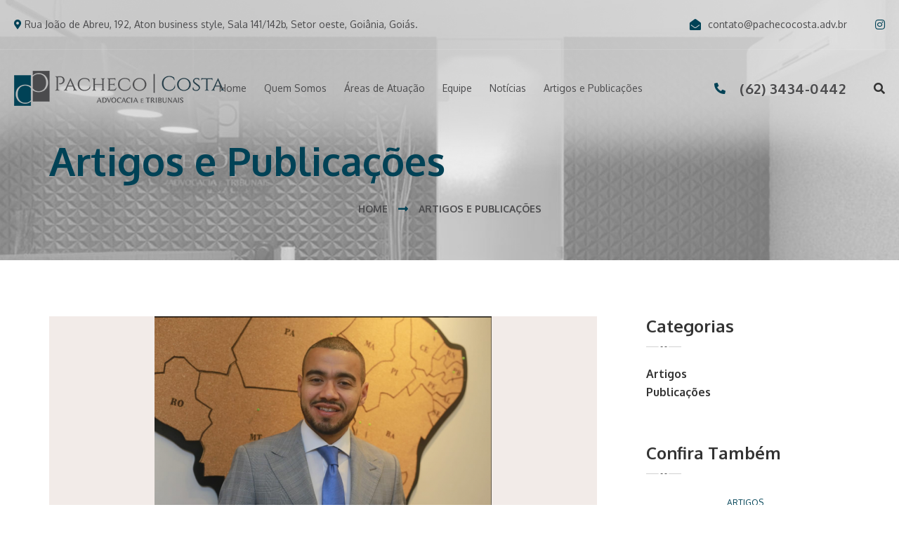

--- FILE ---
content_type: text/html; charset=UTF-8
request_url: https://pachecocosta.adv.br/artigos_detalhe/o-caso-luva-de-pedreiro-pode-ser-um-marco-nas-relacoes-contratuais-avalia-especialista
body_size: 35345
content:
<!DOCTYPE html><html lang="pt-br"><head>    <meta http-equiv="content-type" content="text/html;charset=utf-8" />    <meta charset="UTF-8">    <meta name="viewport" content="width=device-width, initial-scale=1.0">    <meta http-equiv="X-UA-Compatible" content="ie=edge">    <title>Pacheco | Costa - Advocacia e Tribunais</title>    <link rel="apple-touch-icon" sizes="180x180" href="https://pachecocosta.adv.br/public/theme/images/favicon/favicon.png">    <link rel="icon" type="image/png" sizes="32x32" href="https://pachecocosta.adv.br/public/theme/images/favicon/favicon.png">    <link rel="icon" type="image/png" sizes="16x16" href="https://pachecocosta.adv.br/public/theme/images/favicon/favicon.png">    <link rel="manifest" href="https://pachecocosta.adv.br/public/theme/images/favicon/site.webmanifest">    <!-- For Window Tab Color -->    <!-- Chrome, Firefox OS and Opera -->    <meta name="theme-color" content="#004256">    <!-- Windows Phone -->    <meta name="msapplication-navbutton-color" content="#004256">    <!-- iOS Safari -->    <meta name="apple-mobile-web-app-status-bar-style" content="#004256">    <link href="https://fonts.googleapis.com/css?family=Oxygen:300,400,700&amp;display=swap" rel="stylesheet">    <link rel="stylesheet" href="https://pachecocosta.adv.br/public/theme/css/animate.css">    <link rel="stylesheet" href="https://pachecocosta.adv.br/public/theme/css/bootstrap.min.css">    <link rel="stylesheet" href="https://pachecocosta.adv.br/public/theme/css/bootstrap-datepicker.min.css">    <link rel="stylesheet" href="https://pachecocosta.adv.br/public/theme/css/bootstrap-select.min.css">    <link rel="stylesheet" href="https://pachecocosta.adv.br/public/theme/css/hover-min.css">    <link rel="stylesheet" href="https://pachecocosta.adv.br/public/theme/css/magnific-popup.css">    <link rel="stylesheet" href="https://pachecocosta.adv.br/public/theme/css/owl.carousel.min.css">    <link rel="stylesheet" href="https://pachecocosta.adv.br/public/theme/css/owl.theme.default.min.css">    <link rel="stylesheet" href="https://pachecocosta.adv.br/public/theme/plugins/opklim-icons/style.css">    <link rel="stylesheet" href="https://pachecocosta.adv.br/public/theme/plugins/fontawesome-5/css/all.min.css">    <link rel="stylesheet" href="https://pachecocosta.adv.br/public/theme/css/nouislider.css">    <link rel="stylesheet" href="https://pachecocosta.adv.br/public/theme/css/nouislider.pips.css">    <link rel="stylesheet" href="https://pachecocosta.adv.br/public/theme/css/jquery.bootstrap-touchspin.min.css">    <link rel="stylesheet" href="https://pachecocosta.adv.br/public/theme/css/jquery.mCustomScrollbar.min.css">    <link rel="stylesheet" href="https://pachecocosta.adv.br/public/theme/css/style.css">    <link rel="stylesheet" href="https://pachecocosta.adv.br/public/theme/css/responsive.css">    </head><body>        <div class="preloader"><span><img src="https://pachecocosta.adv.br/public/theme/images/favicon/favicon.png" alt="Pacheco | Costa" /></span></div><!-- /.preloader -->    <div class="page-wrapper">            <div class="site-header__header-one-wrapper">
            <div class="topbar-one">
                <div class="container">
                    <div class="topbar-one__left">
                        <p><i class="fa fa-map-marker-alt"></i>   Rua João de Abreu, 192, Aton business style, Sala 141/142b, Setor oeste, Goiânia, Goiás.</p>
                    </div><!-- /.topbar-one__left -->
                    <div class="topbar-one__right">
                        <a href="mailto:contato@pachecocosta.adv.br"><i class="fas fa-envelope-open"></i> contato@pachecocosta.adv.br</a>
                        <!--<a href="#"><i class="fas fa-map-marker-alt"></i>15 Pills Avenue, Camron, FL 33069</a>-->
                        <div class="topbar-one__social">
                            
                                                                                                                                            <a target="_blank" href="https://instagram.com/pacheco.costa.adv" class="fab fa-instagram"></a>
                                                                                </div><!-- /.topbar-one__social -->
                    </div><!-- /.topbar-one__right -->
                </div><!-- /.container -->
            </div><!-- /.topbar-one -->
            <header class="site-header site-header__header-one">
                <nav class="navbar navbar-expand-lg navbar-light header-navigation stricky">
                    <div class="container clearfix">
                        <!-- Brand and toggle get grouped for better mobile display -->
                        <div class="logo-box">
                            <a class="navbar-brand" href="https://pachecocosta.adv.br/">
                                <img src="https://pachecocosta.adv.br/public/theme/images/logo.png" class="main-logo" alt="Pacheco | Costa" />
                            </a>
                            <button class="menu-toggler" data-target=".main-navigation">
                                <span class="fa fa-bars"></span>
                            </button>
                        </div><!-- /.logo-box -->
                        <!-- Collect the nav links, forms, and other content for toggling -->
                        <div class="main-navigation">
                            <ul class="navigation-box ">
                                <li >
                                    <a href="https://pachecocosta.adv.br/">Home</a>
                                    
                                </li>
                                <li >
                                    <a href="https://pachecocosta.adv.br/sobre">Quem Somos</a>
                                </li>

                                <li >
                                    <a href="https://pachecocosta.adv.br/area_atuacao">Áreas de Atuação</a>
                                
                                </li>

                                <li >
                                    <a href="https://pachecocosta.adv.br/equipe">Equipe</a>
                                </li>
                                <li >
                                    <a href="https://pachecocosta.adv.br/noticias">Notícias</a>
                                    
                                </li>
                                <li >
                                    <a href="https://pachecocosta.adv.br/artigos">Artigos e Publicações</a>
                                </li>
                            </ul>
                        </div><!-- /.navbar-collapse -->
                        <div class="right-side-box">
                            <a class="header-phone" href="#"><i class="fas fa-phone-alt"></i><span>(62) 3434-0442</span</a>
                            <a href="#" class="header__search search-popup__toggler"><i class="fas fa-search"></i></a>
                            <!--<a href="#" class="thm-btn header-booking__btn">book an appointment <i class="fas fa-long-arrow-alt-right"></i></a>-->
                        </div><!-- /.right-side-box -->
       
                    </div>
                    <!-- /.container -->
                </nav>
            </header><!-- /.site-header -->
        </div><!-- /.site-header__header-one-wrapper -->
                                                           <section class="inner-banner inner-banner__overlay-two" style="background-image: url(https://pachecocosta.adv.br/public/theme/images/background/slider-1.jpg);">            <div class="container">                <!--<p class="inner-banner__tag-line">Most Successful Law Firm</p> /.inner-banner__tag-line -->                <h2 class="inner-banner__title">Artigos e Publicações</h2><!-- /.inner-banner__title -->                <ul class="list-unstyled thm-breadcrumb">                    <li><a href="https://pachecocosta.adv.br/">Home</a></li>                    <li>Artigos e Publicações</li>                </ul><!-- /.thm-breadcrumb -->            </div><!-- /.container -->        </section><!-- /.inner-banner -->         <section class="blog-one blog-one__classic blog-details-page">            <div class="container">                <div class="row no-gutters">                    <div class="col-lg-9">                        <div class="blog-one__classic-content">                            <div class="blog-one__single">                                <div class="blog-one__image">                                    <div class="blog-one__image-inner">                                        <img src="https://pachecocosta.adv.br/public/uploads/23ccd7e82d126d39d042c7a64a2ae255_small.png" alt="O caso Luva de Pedreiro pode ser um marco nas relações contratuais, avalia especialista" />                                    </div><!-- /.blog-one__image-inner -->                                </div><!-- /.blog-one__image -->                                <div class="blog-one__content">                                    <div class="blog-one__date"><span>16/07/2022</span></div><!-- /.blog-one__date -->                                    <div class="blog-one__meta">                                        <a href="#">Artigos</a>                                    </div><!-- /.blog-one__meta -->                                    <h3 class="blog-one__title">O caso Luva de Pedreiro pode ser um marco nas relações contratuais, avalia especialista</h3><!-- /.blog-one__title -->                                    <p class="blog-one__text"></p><!-- /.blog-one__text -->                                    <p class="blog-one__text"><p class="MsoNormal"><span style="font-size:12.0pt;line-height:107%;font-family:
"Amasis MT Pro",serif">Iran Santana Alves ganhou milhões de fãs na internet
fazendo vídeos com uma bola. Toda essa espontaneidade chamou a atenção de grandes
marcas e patrocinadores fazendo com que o jovem do sertão da Bahia se
encontrasse com o empresário Allan Jesus no mundo dos negócios. Uma parceria
que acabaria indo parar na Justiça.<o:p></o:p></span></p><p class="MsoNormal"><span style="font-size:12.0pt;line-height:107%;font-family:
"Amasis MT Pro",serif"> </span></p><p class="MsoNormal"><span style="font-size:12.0pt;line-height:107%;font-family:
"Amasis MT Pro",serif">Amplamente explorado na imprensa, a disputa judicial
entre o influenciador digital e seu ex-agente gera dúvidas jurídicas sobre a
construção das relações entre influenciadores e seus empresários. Para o
advogado especialista em Direito Contratual e sócio na Pacheco Costa Advocacia
e Tribunais, Matheus Costa, o caso ‘Luva de Pedreiro’ pode ser um marco nas
relações contratuais em que o Legislativo brasileiro precisará se aprofundar
mais nas questões relativas ao tema.<o:p></o:p></span></p><p class="MsoNormal"><span style="font-size:12.0pt;line-height:107%;font-family:
"Amasis MT Pro",serif"> </span></p><p class="MsoNormal"><span style="font-size:12.0pt;line-height:107%;font-family:
"Amasis MT Pro",serif">Segundo Matheus, os modelos contratuais mais utilizados
por empresários são os contratos de prestação de serviço, o de agenciamento e o
contrato empresarial. E independente do tipo de contrato, o objetivo final é
cuidar da carreira daquela personalidade e proteger a figura do agenciador bem
como o de terceiros.<o:p></o:p></span></p><p class="MsoNormal"><span style="font-size:12.0pt;line-height:107%;font-family:
"Amasis MT Pro",serif"> </span></p><p class="MsoNormal"><span style="font-size:12.0pt;line-height:107%;font-family:
"Amasis MT Pro",serif">Para o advogado, os empresários precisam se resguardar
com dados documentais que comprovem sua ‘Boa Fé’ ao tratar dos termos
contratuais com seus clientes. “No Código Civil Brasileiro a ”Boa Fé” deve ser
a baliza de negócios, tanto na fase pré-contratual quanto durante a sua
celebração e execução, sendo que sua não observância gera o dever de indenizar.
Quem conseguir prová-la, a outra parte vai ter que pagar”, explica o
especialista.<o:p></o:p></span></p><p class="MsoNormal"><span style="font-size:12.0pt;line-height:107%;font-family:
"Amasis MT Pro",serif"> </span></p><p class="MsoNormal"><span style="font-size:12.0pt;line-height:107%;font-family:
"Amasis MT Pro",serif">Outro ponto apontado pelo especialista é o valor da
multa divulgado, que é muito maior que o ganho do influenciador. Matheus
esclarece que a multa rescisória parte de uma expectativa de ganho e caso seja
maior que o lucro, ela fere a função social do contrato que é possibilitar com
que as partes estejam livres dentro da relação. “O contrato não pode prender
nenhuma das partes no negócio e a multa serve para equilibrar um contrato não
cumprido. Se ele tem 2 milhões para receber e precisa pagar 5 milhões para a
rescisão, segundo o que sabemos e que foi divulgado nas reportagens, não faz
sentido. A multa é um acessório do contrato e não pode ser maior que a
obrigação principal que é o recebível. Temos aí um nítido desequilíbrio
contratual e para isso a necessidade da Justiça para restabelecer”, avalia o
advogado.<o:p></o:p></span></p><p class="MsoNormal"><span style="font-size:16.0pt;line-height:107%;font-family:
"Amasis MT Pro",serif">O contrato<o:p></o:p></span></p><p class="MsoNormal"><span style="font-size:12.0pt;line-height:107%;font-family:
"Amasis MT Pro",serif">Para o especialista em contratos, o documento contratual
assinado entre Iran e Allan precisa ser preservado em segredo de justiça porque
contém dados da estratégia de negócio do empresário e sua relação negocial com
o influenciador. “Qualquer tentativa de tornar público o que está contido nesse
documento vai ferir o princípio da confidencialidade, uma vez que no contrato
estão contidas estratégias de negócio de um empresário, e isso nada a ver tem
com censura”, explica.<o:p></o:p></span></p><p class="MsoNormal"><span style="font-size:12.0pt;line-height:107%;font-family:
"Amasis MT Pro",serif"> </span></p><p class="MsoNormal"><span style="font-size:12.0pt;line-height:107%;font-family:
"Amasis MT Pro",serif">É necessário ressaltar que ambos, tanto Iran quanto
Allan, reconhecem que existe um negócio jurídico e isso dificulta a anulação
por completo do contrato, mesmo o influenciador admitindo em reportagem que não
sabe ler”, explica o especialista. “Com a lei da liberdade econômica o contrato
precisa ser mantido com intervenção mínima do Estado. Portanto, o contrato faz
lei entre as partes, contudo, precisamos observar, que em dado momento, a
desigualdade social de Iran precisa ser analisada como um possível defeito do
negócio jurídico, que é quando uma das partes não tem plena ciência do que está
fazendo”, diz.<o:p></o:p></span></p><p class="MsoNormal"><span style="font-size:12.0pt;line-height:107%;font-family:
"Amasis MT Pro",serif"> </span></p><p class="MsoNormal"><span style="font-size:12.0pt;line-height:107%;font-family:
"Amasis MT Pro",serif">Segundo analisa Costa, sendo o influenciador Iran maior
de idade e tendo ele assinado o contrato, já é uma prova de sua alfabetização,
mesmo tendo ele pouca compreensão técnica. “Nesse ponto específico da
negociação, oriento aos empresários para que, no momento da assinatura do
contrato, tenham a participação efetiva de pelo menos duas testemunhas, para
assinar essas cláusulas específicas que possam gerar dúvidas”, conclui.<o:p></o:p></span></p><p class="MsoNormal"><span style="font-size:12.0pt;line-height:107%;font-family:
"Amasis MT Pro",serif"> </span></p><p class="MsoNormal"><span style="font-size:12.0pt;line-height:107%;font-family:
"Amasis MT Pro",serif">A imagem do empresário<o:p></o:p></span></p><p>

































</p><p class="MsoNormal"><span style="font-size:12.0pt;line-height:107%;font-family:
"Amasis MT Pro",serif">A rede social é considerada o pior juiz e uma vez que a
pessoa é condenada nesse ambiente virtual, é difícil conseguir provar a sua
inocência com a mesma rapidez. Caso o empresário consiga provar que está certo
e não agiu de ‘Má Fé’ com o influenciador, ele pode cobrar de Iran o chamado
‘lucro cessante’ que, no caso, seria a perda de um negócio em decorrência da
exposição negativa sofrida por parte do influenciador, explica o advogado. “O
empresário Allan Jesus provavelmente sofrerá sanções de futuros clientes porque
ele já entrará na relação contratual com fama de má fé, dado a exposição que
teve esse caso. E além disso, o próprio Iran poderá sofrer com efeito reverso,
uma vez que pela notória capacidade de disseminação de mensagem por seus
milhões de seguidores, isto de certa forma, poderá gerar dano a outrem (o
empresário), o que é passível de indenização”, ressalta.<o:p></o:p></span></p></p><!-- /.blog-one__text -->                                                                        <div class="blog-one__bottom">                                        <div class="blog-details__tags">                                            <a href="#"></a>                                        </div><!-- /.blog-details__tags -->                                        <a href="#" class="blog-one__share"><i class="fa fa-share-alt"></i><span class="text-uppercase">Compartilhar</span></a>                                    </div><!-- /.blog-one__bottom -->                                </div><!-- /.blog-one__content -->                            </div><!-- /.blog-one__single -->                                                   </div><!-- /.blog-one__classic-content -->                    </div><!-- /.col-lg-9 -->                    <div class="col-lg-3">                        <div class="sidebar sidebar__right"><!--                            <div class="sidebar__single sidebar__search">                                <form action="#" class="sidebar__search-form">                                    <input type="search" name="search" placeholder="Buscar...">                                    <button type="submit"><i class="fa fa-search"></i></button>                                </form> /.sidebar__search-form                             </div>-->                            <!-- /.sidebar__single -->                            <div class="sidebar__single">                                <h3 class="sidebar__title">Categorias</h3><!-- /.sidebar__title -->                                <ul class="list-unstyled sidebar__cat-list">                                                                                  <li>                                        <a href="https://pachecocosta.adv.br/artigos/artigos">                                            <i class="fa fa-long-arrow-alt-right"></i>                                            Artigos                                        </a>                                        <a href="https://pachecocosta.adv.br/artigos/publicacoes">                                            <i class="fa fa-long-arrow-alt-right"></i>                                            Publicações                                        </a>                                    </li>                                                                                    </ul><!-- /.sidebar__cat-list -->                            </div><!-- /.sidebar__single -->                            <div class="sidebar__single">                                <h3 class="sidebar__title">Confira Também</h3><!-- /.sidebar__title -->                                                                                                     <div class="sidebar__post-single">                                    <div class="sidebar__post-image">                                        <div class="sidebar__post-image-inner">                                            <img src="https://pachecocosta.adv.br/public/uploads/d8bfadb71e3f725145fd2565af75eacc_small.jpg" alt="A aceitação do credor afasta a vedação do parcelamento do débito no cumprimento de sentença pelo CPC/15" />                                        </div><!-- /.sidebar__post-image-inner -->                                    </div><!-- /.sidebar__post-image -->                                    <div class="sidebar__post-content">                                        <a href="#" class="sidebar__post-cata">Artigos</a>                                        <h3 class="sidebar__post-title"><a href="https://pachecocosta.adv.br/artigos_detalhe/a-aceitacao-do-credor-afasta-a-vedacao-do-parcelamento-do-debito-no-cumprimento-de-sentenca-pelo-cpc-15">A aceitação do credor afasta a vedação do parcelamento do débito no cumprimento de sentença pelo CPC/15</a></h3><!-- /.sidebar__post-title -->                                    </div><!-- /.sidebar__post-content -->                                </div><!-- /.sidebar__post-single -->                                                                     <div class="sidebar__post-single">                                    <div class="sidebar__post-image">                                        <div class="sidebar__post-image-inner">                                            <img src="https://pachecocosta.adv.br/public/uploads/abeb4842a916249ad0493858b0f528cf_small.jpeg" alt="PEC da Relevância cria obstáculo para acesso ao STJ, diz advogado" />                                        </div><!-- /.sidebar__post-image-inner -->                                    </div><!-- /.sidebar__post-image -->                                    <div class="sidebar__post-content">                                        <a href="#" class="sidebar__post-cata">Artigos</a>                                        <h3 class="sidebar__post-title"><a href="https://pachecocosta.adv.br/artigos_detalhe/pec-da-relevancia-cria-obstaculo-para-acesso-ao-stj-diz-advogado">PEC da Relevância cria obstáculo para acesso ao STJ, diz advogado</a></h3><!-- /.sidebar__post-title -->                                    </div><!-- /.sidebar__post-content -->                                </div><!-- /.sidebar__post-single -->                                                                     <div class="sidebar__post-single">                                    <div class="sidebar__post-image">                                        <div class="sidebar__post-image-inner">                                            <img src="https://pachecocosta.adv.br/public/uploads/f19b355308e7eb2f13f04ad909ae3e49_small.jpeg" alt="Seguradora é condenada a indenizar cliente diante da aceitação tácita do contrato de seguro" />                                        </div><!-- /.sidebar__post-image-inner -->                                    </div><!-- /.sidebar__post-image -->                                    <div class="sidebar__post-content">                                        <a href="#" class="sidebar__post-cata">Artigos</a>                                        <h3 class="sidebar__post-title"><a href="https://pachecocosta.adv.br/artigos_detalhe/seguradora-e-condenada-a-indenizar-cliente-diante-da-aceitacao-tacita-do-contrato-de-seguro">Seguradora é condenada a indenizar cliente diante da aceitação tácita do contrato de seguro</a></h3><!-- /.sidebar__post-title -->                                    </div><!-- /.sidebar__post-content -->                                </div><!-- /.sidebar__post-single -->                                                                     <div class="sidebar__post-single">                                    <div class="sidebar__post-image">                                        <div class="sidebar__post-image-inner">                                            <img src="https://pachecocosta.adv.br/public/uploads/d7b1ca5fce11b54627c5336f3474ea4f_small.jpg" alt="As particularidades e a importância do saneamento no CPC/15" />                                        </div><!-- /.sidebar__post-image-inner -->                                    </div><!-- /.sidebar__post-image -->                                    <div class="sidebar__post-content">                                        <a href="#" class="sidebar__post-cata">Artigos</a>                                        <h3 class="sidebar__post-title"><a href="https://pachecocosta.adv.br/artigos_detalhe/as-particularidades-e-a-importancia-do-saneamento-no-cpc-15">As particularidades e a importância do saneamento no CPC/15</a></h3><!-- /.sidebar__post-title -->                                    </div><!-- /.sidebar__post-content -->                                </div><!-- /.sidebar__post-single -->                                                                     <div class="sidebar__post-single">                                    <div class="sidebar__post-image">                                        <div class="sidebar__post-image-inner">                                            <img src="https://pachecocosta.adv.br/public/uploads/c71eebd19067baf5e675e81c8e762595_small.jpg" alt="Novo CPC - Análise das normas processuais fundamentais" />                                        </div><!-- /.sidebar__post-image-inner -->                                    </div><!-- /.sidebar__post-image -->                                    <div class="sidebar__post-content">                                        <a href="#" class="sidebar__post-cata">Artigos</a>                                        <h3 class="sidebar__post-title"><a href="https://pachecocosta.adv.br/artigos_detalhe/novo-cpc-analise-das-normas-processuais-fundamentais">Novo CPC - Análise das normas processuais fundamentais</a></h3><!-- /.sidebar__post-title -->                                    </div><!-- /.sidebar__post-content -->                                </div><!-- /.sidebar__post-single -->                                                                     <div class="sidebar__post-single">                                    <div class="sidebar__post-image">                                        <div class="sidebar__post-image-inner">                                            <img src="https://pachecocosta.adv.br/public/uploads/6e0d66045672714669a0a9f9fcb97314_small.jpg" alt="Registro junto ao INPI é a única garantia legal de propriedade de marca de serviço ou produto, alerta advogada" />                                        </div><!-- /.sidebar__post-image-inner -->                                    </div><!-- /.sidebar__post-image -->                                    <div class="sidebar__post-content">                                        <a href="#" class="sidebar__post-cata">Artigos</a>                                        <h3 class="sidebar__post-title"><a href="https://pachecocosta.adv.br/artigos_detalhe/registro-junto-ao-inpi-e-a-unica-garantia-legal-de-propriedade-de-marca-de-servico-ou-produto-alerta-advogada">Registro junto ao INPI é a única garantia legal de propriedade de marca de serviço ou produto, alerta advogada</a></h3><!-- /.sidebar__post-title -->                                    </div><!-- /.sidebar__post-content -->                                </div><!-- /.sidebar__post-single -->                                                                </div><!-- /.sidebar__single -->                                                    </div><!-- /.sidebar -->                    </div><!-- /.col-lg-3 -->                </div><!-- /.row -->            </div><!-- /.container -->        </section><!-- /.blog-one blog-one__classic -->                                             <footer class="site-footer">
            <div class="container">
                <div class="row">
                    <div class="col-xl-4 col-lg-6">
                        <div class="footer-widget">
                            <a href="index-2.html" class="footer-widget__logo"><img width="250" src="https://pachecocosta.adv.br/public/theme/images/logo-footer.png" alt="Awesome Image" /></a>
                            <p class="footer-widget__text">Trabalhamos com uma qualidade interpessoal que requer um relacionamento com os clientes mais profundo que o de uma simples contratação de profissional jurídico</p><!-- /.footer-widget__text -->
                           
                        </div><!-- /.footer-widget -->
                    </div><!-- /.col-lg-4 -->
                    <div class="col-xl-2 col-lg-6">
                        <div class="footer-widget">
                            <h3 class="footer-widget__title">Áreas de Atuação</h3><!-- /.footer-widget__title -->
                            <ul class="footer-widget__links list-unstyled">
                                



                                                                                                             <li><a href="https://pachecocosta.adv.br/area_atuacao">Consultivo e Contencioso Cível</a></li>
                                                                             <li><a href="https://pachecocosta.adv.br/area_atuacao">Direito Contratual</a></li>
                                                                             <li><a href="https://pachecocosta.adv.br/area_atuacao">Direito da Saúde</a></li>
                                                                             <li><a href="https://pachecocosta.adv.br/area_atuacao">Direito Empresarial</a></li>
                                                                             <li><a href="https://pachecocosta.adv.br/area_atuacao">Direito Sancionatório</a></li>
                                                                             <li><a href="https://pachecocosta.adv.br/area_atuacao">Tribunais</a></li>
                                                                         </ul><!-- /.footer-widget__links -->
                        </div><!-- /.footer-widget -->
                    </div><!-- /.col-lg-2 -->
                    <div class="col-xl-3 col-lg-6">
                        <div class="footer-widget footer-widget__quick-link">
                            <h3 class="footer-widget__title">Navegação</h3><!-- /.footer-widget__title -->
                            <ul class="footer-widget__links list-unstyled">
                                <li><a href="https://pachecocosta.adv.br/">Home</a></li>
                                <li><a href="https://pachecocosta.adv.br/sobre">Quem Somos</a></li>
                                <li><a href="https://pachecocosta.adv.br/equipe">Equipe</a></li>
                                <li><a href="https://pachecocosta.adv.br/noticias">Notícias</a></li>
                                <li><a href="https://pachecocosta.adv.br/artigos">Artigos e Publicações</a></li>
                            </ul><!-- /.footer-widget__links -->
                        </div><!-- /.footer-widget -->
                    </div><!-- /.col-lg-3 -->

                    <div class="col-xl-3 col-lg-6">
                        <div class="footer-widget">
                            <h3 class="footer-widget__title">Informações de Contato</h3><!-- /.footer-widget__title -->
                            <p class="footer-widget__text">  Rua João de Abreu, 192, Aton business style, Sala 141/142b, Setor oeste, Goiânia, Goiás.</p><!-- /.footer-widget__text -->
                            <p class="footer-widget__text">contato@pachecocosta.adv.br</p><!-- /.footer-widget__text -->
                            <p class="footer-widget__text footer-widget__contact-info">(62) 3434-0442 / (62) 98342-1258</p><!-- /.footer-widget__text -->
                        </div><!-- /.footer-widget -->
                    </div><!-- /.col-lg-3 -->
                </div><!-- /.row -->
            </div><!-- /.container -->
        </footer><!-- /.site-footer -->


        <div class="site-footer__bottom">
            <div class="container">
                <p class="site-footer__copy">© 2021 Todos os direitos reservados. </p><!-- /.site-footer__copy <a href="#">Política de Privacidade</a>-->

                <div class="site-footer__social">
                                                                                                                <a target="_blank" href="https://instagram.com/pacheco.costa.adv" class="fab fa-instagram"></a>
                                                                        </div> 
            </div><!-- /.container -->
        </div><!-- /.site-footer__bottom -->


    </div><!-- /.page-wrapper -->


    
    <div class="search-popup">
        <div class="search-popup__overlay custom-cursor__overlay">
            <div class="cursor"></div>
            <div class="cursor-follower"></div>
        </div><!-- /.search-popup__overlay -->
        <div class="search-popup__inner">
            <form action="#" class="search-popup__form">
                <input type="text" name="search" placeholder="O que você Busca ?....">
                <button type="submit"><i class="fa fa-search"></i></button>
            </form>
        </div><!-- /.search-popup__inner -->
    </div><!-- /.search-popup -->

    <a href="#" data-target="html" class="scroll-to-target scroll-to-top"><i class="fa fa-angle-up"></i></a>
    <script src="https://pachecocosta.adv.br/public/theme/js/jquery.min.js"></script>
    <script src="https://pachecocosta.adv.br/public/theme/js/bootstrap.bundle.min.js"></script>
    <script src="https://pachecocosta.adv.br/public/theme/js/bootstrap-datepicker.min.js"></script>
    <script src="https://pachecocosta.adv.br/public/theme/js/bootstrap-select.min.js"></script>
    <script src="https://pachecocosta.adv.br/public/theme/js/isotope.js"></script>
    <script src="https://pachecocosta.adv.br/public/theme/js/jquery.counterup.min.js"></script>
    <script src="https://pachecocosta.adv.br/public/theme/js/jquery.magnific-popup.min.js"></script>
    <script src="https://pachecocosta.adv.br/public/theme/js/jquery.validate.min.js"></script>
    <script src="https://pachecocosta.adv.br/public/theme/js/owl.carousel.min.js"></script>
    <script src="https://pachecocosta.adv.br/public/theme/js/TweenMax.min.js"></script>
    <script src="https://pachecocosta.adv.br/public/theme/js/jquery.enllax.min.js"></script>
    <script src="https://pachecocosta.adv.br/public/theme/js/waypoints.min.js"></script>
    <script src="https://pachecocosta.adv.br/public/theme/js/wow.min.js"></script>
    <script src="https://pachecocosta.adv.br/public/theme/js/jquery.mCustomScrollbar.concat.min.js"></script>
    <script src="https://pachecocosta.adv.br/public/theme/js/circle-progress.min.js"></script>
    <script src="https://pachecocosta.adv.br/public/theme/js/jquery.ajaxchimp.min.js"></script>

    <script src="https://pachecocosta.adv.br/public/theme/js/nouislider.js"></script>
    <script src="https://pachecocosta.adv.br/public/theme/js/jquery.bootstrap-touchspin.min.js"></script>
    <script src="https://pachecocosta.adv.br/public/theme/js/theme.js"></script>        </body></html>

--- FILE ---
content_type: text/css
request_url: https://pachecocosta.adv.br/public/theme/plugins/opklim-icons/style.css
body_size: 3729
content:
@font-face {
  font-family: 'opklim';
  src:  url('fonts/opklim2788.eot?c9c9u2');
  src:  url('fonts/opklim2788.eot?c9c9u2#iefix') format('embedded-opentype'),
    url('fonts/opklim2788.ttf?c9c9u2') format('truetype'),
    url('fonts/opklim2788.woff?c9c9u2') format('woff'),
    url('fonts/opklim2788.svg?c9c9u2#opklim') format('svg');
  font-weight: normal;
  font-style: normal;
  font-display: block;
}

[class^="opklim-"], [class*=" opklim-"] {
  /* use !important to prevent issues with browser extensions that change fonts */
  font-family: 'opklim' !important;
  speak: none;
  font-style: normal;
  font-weight: normal;
  font-variant: normal;
  text-transform: none;
  line-height: 1;

  /* Better Font Rendering =========== */
  -webkit-font-smoothing: antialiased;
  -moz-osx-font-smoothing: grayscale;
}

.opklim-law-1-1:before {
  content: "\e900";
}
.opklim-qoute-1-1:before {
  content: "\e901";
}
.opklim-policy:before {
  content: "\e903";
}
.opklim-protect:before {
  content: "\e904";
}
.opklim-judge:before {
  content: "\e905";
}
.opklim-pistol:before {
  content: "\e906";
}
.opklim-justice:before {
  content: "\e907";
}
.opklim-house-with-scales:before {
  content: "\e908";
}
.opklim-service-1-3:before {
  content: "\e909";
}
.opklim-service-1-2:before {
  content: "\e90a";
}
.opklim-service-1-1:before {
  content: "\e90b";
}
.opklim-act:before {
  content: "\e902";
}
.opklim-agreement:before {
  content: "\e90c";
}
.opklim-bars:before {
  content: "\e90d";
}
.opklim-baton:before {
  content: "\e90e";
}
.opklim-books:before {
  content: "\e90f";
}
.opklim-bullet:before {
  content: "\e910";
}
.opklim-courthouse:before {
  content: "\e911";
}
.opklim-criminal:before {
  content: "\e912";
}
.opklim-detective:before {
  content: "\e913";
}
.opklim-evidence:before {
  content: "\e914";
}
.opklim-fingerprint:before {
  content: "\e915";
}
.opklim-folder:before {
  content: "\e916";
}
.opklim-footprint:before {
  content: "\e917";
}
.opklim-gavel:before {
  content: "\e918";
}
.opklim-glasses:before {
  content: "\e919";
}
.opklim-handcuffs:before {
  content: "\e91a";
}
.opklim-hourglass:before {
  content: "\e91b";
}
.opklim-judge1:before {
  content: "\e91c";
}
.opklim-judge-1:before {
  content: "\e91d";
}
.opklim-judge-2:before {
  content: "\e91e";
}
.opklim-jury:before {
  content: "\e91f";
}
.opklim-law-book:before {
  content: "\e920";
}
.opklim-lawyer:before {
  content: "\e921";
}
.opklim-lawyer-1:before {
  content: "\e922";
}
.opklim-letter:before {
  content: "\e923";
}
.opklim-libra:before {
  content: "\e924";
}
.opklim-money-bag:before {
  content: "\e925";
}
.opklim-newspaper:before {
  content: "\e926";
}
.opklim-oath:before {
  content: "\e927";
}
.opklim-padlock:before {
  content: "\e928";
}
.opklim-police:before {
  content: "\e929";
}
.opklim-police-badge:before {
  content: "\e92a";
}
.opklim-police-car:before {
  content: "\e92b";
}
.opklim-policeman:before {
  content: "\e92c";
}
.opklim-portfolio:before {
  content: "\e92d";
}
.opklim-prison:before {
  content: "\e92e";
}
.opklim-prison-1:before {
  content: "\e92f";
}
.opklim-prison-bus:before {
  content: "\e930";
}
.opklim-prisoner:before {
  content: "\e931";
}
.opklim-safebox:before {
  content: "\e932";
}
.opklim-scroll:before {
  content: "\e933";
}
.opklim-search:before {
  content: "\e934";
}
.opklim-sheriff:before {
  content: "\e935";
}
.opklim-siren:before {
  content: "\e936";
}
.opklim-statement:before {
  content: "\e937";
}
.opklim-student:before {
  content: "\e938";
}
.opklim-traffic-cone:before {
  content: "\e939";
}
.opklim-typewriter:before {
  content: "\e93a";
}
.opklim-witness:before {
  content: "\e93b";
}
.opklim-writing-tool:before {
  content: "\e93c";
}


--- FILE ---
content_type: text/css
request_url: https://pachecocosta.adv.br/public/theme/css/jquery.mCustomScrollbar.min.css
body_size: 42840
content:
.mCustomScrollbar{-ms-touch-action:pinch-zoom;touch-action:pinch-zoom}.mCustomScrollbar.mCS_no_scrollbar,.mCustomScrollbar.mCS_touch_action{-ms-touch-action:auto;touch-action:auto}.mCustomScrollBox{position:relative;overflow:hidden;height:100%;max-width:100%;outline:0;direction:ltr}.mCSB_container{overflow:hidden;width:auto;height:auto}.mCSB_inside>.mCSB_container{margin-right:30px}.mCSB_container.mCS_no_scrollbar_y.mCS_y_hidden{margin-right:0}.mCS-dir-rtl>.mCSB_inside>.mCSB_container{margin-right:0;margin-left:30px}.mCS-dir-rtl>.mCSB_inside>.mCSB_container.mCS_no_scrollbar_y.mCS_y_hidden{margin-left:0}.mCSB_scrollTools{position:absolute;width:16px;height:auto;left:auto;top:0;right:0;bottom:0;opacity:.75;filter:"alpha(opacity=75)";-ms-filter:"alpha(opacity=75)"}.mCSB_outside+.mCSB_scrollTools{right:-26px}.mCS-dir-rtl>.mCSB_inside>.mCSB_scrollTools,.mCS-dir-rtl>.mCSB_outside+.mCSB_scrollTools{right:auto;left:0}.mCS-dir-rtl>.mCSB_outside+.mCSB_scrollTools{left:-26px}.mCSB_scrollTools .mCSB_draggerContainer{position:absolute;top:0;left:0;bottom:0;right:0;height:auto}.mCSB_scrollTools a+.mCSB_draggerContainer{margin:20px 0}.mCSB_scrollTools .mCSB_draggerRail{width:2px;height:100%;margin:0 auto;-webkit-border-radius:16px;-moz-border-radius:16px;border-radius:16px}.mCSB_scrollTools .mCSB_dragger{cursor:pointer;width:100%;height:30px;z-index:1}.mCSB_scrollTools .mCSB_dragger .mCSB_dragger_bar{position:relative;width:4px;height:100%;margin:0 auto;-webkit-border-radius:16px;-moz-border-radius:16px;border-radius:16px;text-align:center}.mCSB_scrollTools_vertical.mCSB_scrollTools_onDrag_expand .mCSB_dragger.mCSB_dragger_onDrag_expanded .mCSB_dragger_bar,.mCSB_scrollTools_vertical.mCSB_scrollTools_onDrag_expand .mCSB_draggerContainer:hover .mCSB_dragger .mCSB_dragger_bar{width:12px}.mCSB_scrollTools_vertical.mCSB_scrollTools_onDrag_expand .mCSB_dragger.mCSB_dragger_onDrag_expanded+.mCSB_draggerRail,.mCSB_scrollTools_vertical.mCSB_scrollTools_onDrag_expand .mCSB_draggerContainer:hover .mCSB_draggerRail{width:8px}.mCSB_scrollTools .mCSB_buttonDown,.mCSB_scrollTools .mCSB_buttonUp{display:block;position:absolute;height:20px;width:100%;overflow:hidden;margin:0 auto;cursor:pointer}.mCSB_scrollTools .mCSB_buttonDown{bottom:0}.mCSB_horizontal.mCSB_inside>.mCSB_container{margin-right:0;margin-bottom:30px}.mCSB_horizontal.mCSB_outside>.mCSB_container{min-height:100%}.mCSB_horizontal>.mCSB_container.mCS_no_scrollbar_x.mCS_x_hidden{margin-bottom:0}.mCSB_scrollTools.mCSB_scrollTools_horizontal{width:auto;height:16px;top:auto;right:0;bottom:0;left:0}.mCustomScrollBox+.mCSB_scrollTools+.mCSB_scrollTools.mCSB_scrollTools_horizontal,.mCustomScrollBox+.mCSB_scrollTools.mCSB_scrollTools_horizontal{bottom:-26px}.mCSB_scrollTools.mCSB_scrollTools_horizontal a+.mCSB_draggerContainer{margin:0 20px}.mCSB_scrollTools.mCSB_scrollTools_horizontal .mCSB_draggerRail{width:100%;height:2px;margin:7px 0}.mCSB_scrollTools.mCSB_scrollTools_horizontal .mCSB_dragger{width:30px;height:100%;left:0}.mCSB_scrollTools.mCSB_scrollTools_horizontal .mCSB_dragger .mCSB_dragger_bar{width:100%;height:4px;margin:6px auto}.mCSB_scrollTools_horizontal.mCSB_scrollTools_onDrag_expand .mCSB_dragger.mCSB_dragger_onDrag_expanded .mCSB_dragger_bar,.mCSB_scrollTools_horizontal.mCSB_scrollTools_onDrag_expand .mCSB_draggerContainer:hover .mCSB_dragger .mCSB_dragger_bar{height:12px;margin:2px auto}.mCSB_scrollTools_horizontal.mCSB_scrollTools_onDrag_expand .mCSB_dragger.mCSB_dragger_onDrag_expanded+.mCSB_draggerRail,.mCSB_scrollTools_horizontal.mCSB_scrollTools_onDrag_expand .mCSB_draggerContainer:hover .mCSB_draggerRail{height:8px;margin:4px 0}.mCSB_scrollTools.mCSB_scrollTools_horizontal .mCSB_buttonLeft,.mCSB_scrollTools.mCSB_scrollTools_horizontal .mCSB_buttonRight{display:block;position:absolute;width:20px;height:100%;overflow:hidden;margin:0 auto;cursor:pointer}.mCSB_scrollTools.mCSB_scrollTools_horizontal .mCSB_buttonLeft{left:0}.mCSB_scrollTools.mCSB_scrollTools_horizontal .mCSB_buttonRight{right:0}.mCSB_container_wrapper{position:absolute;height:auto;width:auto;overflow:hidden;top:0;left:0;right:0;bottom:0;margin-right:30px;margin-bottom:30px}.mCSB_container_wrapper>.mCSB_container{padding-right:30px;padding-bottom:30px;-webkit-box-sizing:border-box;-moz-box-sizing:border-box;box-sizing:border-box}.mCSB_vertical_horizontal>.mCSB_scrollTools.mCSB_scrollTools_vertical{bottom:20px}.mCSB_vertical_horizontal>.mCSB_scrollTools.mCSB_scrollTools_horizontal{right:20px}.mCSB_container_wrapper.mCS_no_scrollbar_x.mCS_x_hidden+.mCSB_scrollTools.mCSB_scrollTools_vertical{bottom:0}.mCS-dir-rtl>.mCustomScrollBox.mCSB_vertical_horizontal.mCSB_inside>.mCSB_scrollTools.mCSB_scrollTools_horizontal,.mCSB_container_wrapper.mCS_no_scrollbar_y.mCS_y_hidden+.mCSB_scrollTools~.mCSB_scrollTools.mCSB_scrollTools_horizontal{right:0}.mCS-dir-rtl>.mCustomScrollBox.mCSB_vertical_horizontal.mCSB_inside>.mCSB_scrollTools.mCSB_scrollTools_horizontal{left:20px}.mCS-dir-rtl>.mCustomScrollBox.mCSB_vertical_horizontal.mCSB_inside>.mCSB_container_wrapper.mCS_no_scrollbar_y.mCS_y_hidden+.mCSB_scrollTools~.mCSB_scrollTools.mCSB_scrollTools_horizontal{left:0}.mCS-dir-rtl>.mCSB_inside>.mCSB_container_wrapper{margin-right:0;margin-left:30px}.mCSB_container_wrapper.mCS_no_scrollbar_y.mCS_y_hidden>.mCSB_container{padding-right:0}.mCSB_container_wrapper.mCS_no_scrollbar_x.mCS_x_hidden>.mCSB_container{padding-bottom:0}.mCustomScrollBox.mCSB_vertical_horizontal.mCSB_inside>.mCSB_container_wrapper.mCS_no_scrollbar_y.mCS_y_hidden{margin-right:0;margin-left:0}.mCustomScrollBox.mCSB_vertical_horizontal.mCSB_inside>.mCSB_container_wrapper.mCS_no_scrollbar_x.mCS_x_hidden{margin-bottom:0}.mCSB_scrollTools,.mCSB_scrollTools .mCSB_buttonDown,.mCSB_scrollTools .mCSB_buttonLeft,.mCSB_scrollTools .mCSB_buttonRight,.mCSB_scrollTools .mCSB_buttonUp,.mCSB_scrollTools .mCSB_dragger .mCSB_dragger_bar{-webkit-transition:opacity .2s ease-in-out,background-color .2s ease-in-out;-moz-transition:opacity .2s ease-in-out,background-color .2s ease-in-out;-o-transition:opacity .2s ease-in-out,background-color .2s ease-in-out;transition:opacity .2s ease-in-out,background-color .2s ease-in-out}.mCSB_scrollTools_horizontal.mCSB_scrollTools_onDrag_expand .mCSB_draggerRail,.mCSB_scrollTools_horizontal.mCSB_scrollTools_onDrag_expand .mCSB_dragger_bar,.mCSB_scrollTools_vertical.mCSB_scrollTools_onDrag_expand .mCSB_draggerRail,.mCSB_scrollTools_vertical.mCSB_scrollTools_onDrag_expand .mCSB_dragger_bar{-webkit-transition:width .2s ease-out .2s,height .2s ease-out .2s,margin-left .2s ease-out .2s,margin-right .2s ease-out .2s,margin-top .2s ease-out .2s,margin-bottom .2s ease-out .2s,opacity .2s ease-in-out,background-color .2s ease-in-out;-moz-transition:width .2s ease-out .2s,height .2s ease-out .2s,margin-left .2s ease-out .2s,margin-right .2s ease-out .2s,margin-top .2s ease-out .2s,margin-bottom .2s ease-out .2s,opacity .2s ease-in-out,background-color .2s ease-in-out;-o-transition:width .2s ease-out .2s,height .2s ease-out .2s,margin-left .2s ease-out .2s,margin-right .2s ease-out .2s,margin-top .2s ease-out .2s,margin-bottom .2s ease-out .2s,opacity .2s ease-in-out,background-color .2s ease-in-out;transition:width .2s ease-out .2s,height .2s ease-out .2s,margin-left .2s ease-out .2s,margin-right .2s ease-out .2s,margin-top .2s ease-out .2s,margin-bottom .2s ease-out .2s,opacity .2s ease-in-out,background-color .2s ease-in-out}.mCS-autoHide>.mCustomScrollBox>.mCSB_scrollTools,.mCS-autoHide>.mCustomScrollBox~.mCSB_scrollTools{opacity:0;filter:"alpha(opacity=0)";-ms-filter:"alpha(opacity=0)"}.mCS-autoHide:hover>.mCustomScrollBox>.mCSB_scrollTools,.mCS-autoHide:hover>.mCustomScrollBox~.mCSB_scrollTools,.mCustomScrollBox:hover>.mCSB_scrollTools,.mCustomScrollBox:hover~.mCSB_scrollTools,.mCustomScrollbar>.mCustomScrollBox>.mCSB_scrollTools.mCSB_scrollTools_onDrag,.mCustomScrollbar>.mCustomScrollBox~.mCSB_scrollTools.mCSB_scrollTools_onDrag{opacity:1;filter:"alpha(opacity=100)";-ms-filter:"alpha(opacity=100)"}.mCSB_scrollTools .mCSB_draggerRail{background-color:#000;background-color:rgba(0,0,0,.4);filter:"alpha(opacity=40)";-ms-filter:"alpha(opacity=40)"}.mCSB_scrollTools .mCSB_dragger .mCSB_dragger_bar{background-color:#fff;background-color:rgba(255,255,255,.75);filter:"alpha(opacity=75)";-ms-filter:"alpha(opacity=75)"}.mCSB_scrollTools .mCSB_dragger:hover .mCSB_dragger_bar{background-color:#fff;background-color:rgba(255,255,255,.85);filter:"alpha(opacity=85)";-ms-filter:"alpha(opacity=85)"}.mCSB_scrollTools .mCSB_dragger.mCSB_dragger_onDrag .mCSB_dragger_bar,.mCSB_scrollTools .mCSB_dragger:active .mCSB_dragger_bar{background-color:#fff;background-color:rgba(255,255,255,.9);filter:"alpha(opacity=90)";-ms-filter:"alpha(opacity=90)"}.mCSB_scrollTools .mCSB_buttonDown,.mCSB_scrollTools .mCSB_buttonLeft,.mCSB_scrollTools .mCSB_buttonRight,.mCSB_scrollTools .mCSB_buttonUp{background-image:url(mCSB_buttons.html);background-repeat:no-repeat;opacity:.4;filter:"alpha(opacity=40)";-ms-filter:"alpha(opacity=40)"}.mCSB_scrollTools .mCSB_buttonUp{background-position:0 0}.mCSB_scrollTools .mCSB_buttonDown{background-position:0 -20px}.mCSB_scrollTools .mCSB_buttonLeft{background-position:0 -40px}.mCSB_scrollTools .mCSB_buttonRight{background-position:0 -56px}.mCSB_scrollTools .mCSB_buttonDown:hover,.mCSB_scrollTools .mCSB_buttonLeft:hover,.mCSB_scrollTools .mCSB_buttonRight:hover,.mCSB_scrollTools .mCSB_buttonUp:hover{opacity:.75;filter:"alpha(opacity=75)";-ms-filter:"alpha(opacity=75)"}.mCSB_scrollTools .mCSB_buttonDown:active,.mCSB_scrollTools .mCSB_buttonLeft:active,.mCSB_scrollTools .mCSB_buttonRight:active,.mCSB_scrollTools .mCSB_buttonUp:active{opacity:.9;filter:"alpha(opacity=90)";-ms-filter:"alpha(opacity=90)"}.mCS-dark.mCSB_scrollTools .mCSB_draggerRail{background-color:#000;background-color:rgba(0,0,0,.15)}.mCS-dark.mCSB_scrollTools .mCSB_dragger .mCSB_dragger_bar{background-color:#000;background-color:rgba(0,0,0,.75)}.mCS-dark.mCSB_scrollTools .mCSB_dragger:hover .mCSB_dragger_bar{background-color:rgba(0,0,0,.85)}.mCS-dark.mCSB_scrollTools .mCSB_dragger.mCSB_dragger_onDrag .mCSB_dragger_bar,.mCS-dark.mCSB_scrollTools .mCSB_dragger:active .mCSB_dragger_bar{background-color:rgba(0,0,0,.9)}.mCS-dark.mCSB_scrollTools .mCSB_buttonUp{background-position:-80px 0}.mCS-dark.mCSB_scrollTools .mCSB_buttonDown{background-position:-80px -20px}.mCS-dark.mCSB_scrollTools .mCSB_buttonLeft{background-position:-80px -40px}.mCS-dark.mCSB_scrollTools .mCSB_buttonRight{background-position:-80px -56px}.mCS-dark-2.mCSB_scrollTools .mCSB_draggerRail,.mCS-light-2.mCSB_scrollTools .mCSB_draggerRail{width:4px;background-color:#fff;background-color:rgba(255,255,255,.1);-webkit-border-radius:1px;-moz-border-radius:1px;border-radius:1px}.mCS-dark-2.mCSB_scrollTools .mCSB_dragger .mCSB_dragger_bar,.mCS-light-2.mCSB_scrollTools .mCSB_dragger .mCSB_dragger_bar{width:4px;background-color:#fff;background-color:rgba(255,255,255,.75);-webkit-border-radius:1px;-moz-border-radius:1px;border-radius:1px}.mCS-dark-2.mCSB_scrollTools_horizontal .mCSB_dragger .mCSB_dragger_bar,.mCS-dark-2.mCSB_scrollTools_horizontal .mCSB_draggerRail,.mCS-light-2.mCSB_scrollTools_horizontal .mCSB_dragger .mCSB_dragger_bar,.mCS-light-2.mCSB_scrollTools_horizontal .mCSB_draggerRail{width:100%;height:4px;margin:6px auto}.mCS-light-2.mCSB_scrollTools .mCSB_dragger:hover .mCSB_dragger_bar{background-color:#fff;background-color:rgba(255,255,255,.85)}.mCS-light-2.mCSB_scrollTools .mCSB_dragger.mCSB_dragger_onDrag .mCSB_dragger_bar,.mCS-light-2.mCSB_scrollTools .mCSB_dragger:active .mCSB_dragger_bar{background-color:#fff;background-color:rgba(255,255,255,.9)}.mCS-light-2.mCSB_scrollTools .mCSB_buttonUp{background-position:-32px 0}.mCS-light-2.mCSB_scrollTools .mCSB_buttonDown{background-position:-32px -20px}.mCS-light-2.mCSB_scrollTools .mCSB_buttonLeft{background-position:-40px -40px}.mCS-light-2.mCSB_scrollTools .mCSB_buttonRight{background-position:-40px -56px}.mCS-dark-2.mCSB_scrollTools .mCSB_draggerRail{background-color:#000;background-color:rgba(0,0,0,.1);-webkit-border-radius:1px;-moz-border-radius:1px;border-radius:1px}.mCS-dark-2.mCSB_scrollTools .mCSB_dragger .mCSB_dragger_bar{background-color:#000;background-color:rgba(0,0,0,.75);-webkit-border-radius:1px;-moz-border-radius:1px;border-radius:1px}.mCS-dark-2.mCSB_scrollTools .mCSB_dragger:hover .mCSB_dragger_bar{background-color:#000;background-color:rgba(0,0,0,.85)}.mCS-dark-2.mCSB_scrollTools .mCSB_dragger.mCSB_dragger_onDrag .mCSB_dragger_bar,.mCS-dark-2.mCSB_scrollTools .mCSB_dragger:active .mCSB_dragger_bar{background-color:#000;background-color:rgba(0,0,0,.9)}.mCS-dark-2.mCSB_scrollTools .mCSB_buttonUp{background-position:-112px 0}.mCS-dark-2.mCSB_scrollTools .mCSB_buttonDown{background-position:-112px -20px}.mCS-dark-2.mCSB_scrollTools .mCSB_buttonLeft{background-position:-120px -40px}.mCS-dark-2.mCSB_scrollTools .mCSB_buttonRight{background-position:-120px -56px}.mCS-dark-thick.mCSB_scrollTools .mCSB_draggerRail,.mCS-light-thick.mCSB_scrollTools .mCSB_draggerRail{width:4px;background-color:#fff;background-color:rgba(255,255,255,.1);-webkit-border-radius:2px;-moz-border-radius:2px;border-radius:2px}.mCS-dark-thick.mCSB_scrollTools .mCSB_dragger .mCSB_dragger_bar,.mCS-light-thick.mCSB_scrollTools .mCSB_dragger .mCSB_dragger_bar{width:6px;background-color:#fff;background-color:rgba(255,255,255,.75);-webkit-border-radius:2px;-moz-border-radius:2px;border-radius:2px}.mCS-dark-thick.mCSB_scrollTools_horizontal .mCSB_draggerRail,.mCS-light-thick.mCSB_scrollTools_horizontal .mCSB_draggerRail{width:100%;height:4px;margin:6px 0}.mCS-dark-thick.mCSB_scrollTools_horizontal .mCSB_dragger .mCSB_dragger_bar,.mCS-light-thick.mCSB_scrollTools_horizontal .mCSB_dragger .mCSB_dragger_bar{width:100%;height:6px;margin:5px auto}.mCS-light-thick.mCSB_scrollTools .mCSB_dragger:hover .mCSB_dragger_bar{background-color:#fff;background-color:rgba(255,255,255,.85)}.mCS-light-thick.mCSB_scrollTools .mCSB_dragger.mCSB_dragger_onDrag .mCSB_dragger_bar,.mCS-light-thick.mCSB_scrollTools .mCSB_dragger:active .mCSB_dragger_bar{background-color:#fff;background-color:rgba(255,255,255,.9)}.mCS-light-thick.mCSB_scrollTools .mCSB_buttonUp{background-position:-16px 0}.mCS-light-thick.mCSB_scrollTools .mCSB_buttonDown{background-position:-16px -20px}.mCS-light-thick.mCSB_scrollTools .mCSB_buttonLeft{background-position:-20px -40px}.mCS-light-thick.mCSB_scrollTools .mCSB_buttonRight{background-position:-20px -56px}.mCS-dark-thick.mCSB_scrollTools .mCSB_draggerRail{background-color:#000;background-color:rgba(0,0,0,.1);-webkit-border-radius:2px;-moz-border-radius:2px;border-radius:2px}.mCS-dark-thick.mCSB_scrollTools .mCSB_dragger .mCSB_dragger_bar{background-color:#000;background-color:rgba(0,0,0,.75);-webkit-border-radius:2px;-moz-border-radius:2px;border-radius:2px}.mCS-dark-thick.mCSB_scrollTools .mCSB_dragger:hover .mCSB_dragger_bar{background-color:#000;background-color:rgba(0,0,0,.85)}.mCS-dark-thick.mCSB_scrollTools .mCSB_dragger.mCSB_dragger_onDrag .mCSB_dragger_bar,.mCS-dark-thick.mCSB_scrollTools .mCSB_dragger:active .mCSB_dragger_bar{background-color:#000;background-color:rgba(0,0,0,.9)}.mCS-dark-thick.mCSB_scrollTools .mCSB_buttonUp{background-position:-96px 0}.mCS-dark-thick.mCSB_scrollTools .mCSB_buttonDown{background-position:-96px -20px}.mCS-dark-thick.mCSB_scrollTools .mCSB_buttonLeft{background-position:-100px -40px}.mCS-dark-thick.mCSB_scrollTools .mCSB_buttonRight{background-position:-100px -56px}.mCS-light-thin.mCSB_scrollTools .mCSB_draggerRail{background-color:#fff;background-color:rgba(255,255,255,.1)}.mCS-dark-thin.mCSB_scrollTools .mCSB_dragger .mCSB_dragger_bar,.mCS-light-thin.mCSB_scrollTools .mCSB_dragger .mCSB_dragger_bar{width:2px}.mCS-dark-thin.mCSB_scrollTools_horizontal .mCSB_draggerRail,.mCS-light-thin.mCSB_scrollTools_horizontal .mCSB_draggerRail{width:100%}.mCS-dark-thin.mCSB_scrollTools_horizontal .mCSB_dragger .mCSB_dragger_bar,.mCS-light-thin.mCSB_scrollTools_horizontal .mCSB_dragger .mCSB_dragger_bar{width:100%;height:2px;margin:7px auto}.mCS-dark-thin.mCSB_scrollTools .mCSB_draggerRail{background-color:#000;background-color:rgba(0,0,0,.15)}.mCS-dark-thin.mCSB_scrollTools .mCSB_dragger .mCSB_dragger_bar{background-color:#000;background-color:rgba(0,0,0,.75)}.mCS-dark-thin.mCSB_scrollTools .mCSB_dragger:hover .mCSB_dragger_bar{background-color:#000;background-color:rgba(0,0,0,.85)}.mCS-dark-thin.mCSB_scrollTools .mCSB_dragger.mCSB_dragger_onDrag .mCSB_dragger_bar,.mCS-dark-thin.mCSB_scrollTools .mCSB_dragger:active .mCSB_dragger_bar{background-color:#000;background-color:rgba(0,0,0,.9)}.mCS-dark-thin.mCSB_scrollTools .mCSB_buttonUp{background-position:-80px 0}.mCS-dark-thin.mCSB_scrollTools .mCSB_buttonDown{background-position:-80px -20px}.mCS-dark-thin.mCSB_scrollTools .mCSB_buttonLeft{background-position:-80px -40px}.mCS-dark-thin.mCSB_scrollTools .mCSB_buttonRight{background-position:-80px -56px}.mCS-rounded.mCSB_scrollTools .mCSB_draggerRail{background-color:#fff;background-color:rgba(255,255,255,.15)}.mCS-rounded-dark.mCSB_scrollTools .mCSB_dragger,.mCS-rounded-dots-dark.mCSB_scrollTools .mCSB_dragger,.mCS-rounded-dots.mCSB_scrollTools .mCSB_dragger,.mCS-rounded.mCSB_scrollTools .mCSB_dragger{height:14px}.mCS-rounded-dark.mCSB_scrollTools .mCSB_dragger .mCSB_dragger_bar,.mCS-rounded-dots-dark.mCSB_scrollTools .mCSB_dragger .mCSB_dragger_bar,.mCS-rounded-dots.mCSB_scrollTools .mCSB_dragger .mCSB_dragger_bar,.mCS-rounded.mCSB_scrollTools .mCSB_dragger .mCSB_dragger_bar{width:14px;margin:0 1px}.mCS-rounded-dark.mCSB_scrollTools_horizontal .mCSB_dragger,.mCS-rounded-dots-dark.mCSB_scrollTools_horizontal .mCSB_dragger,.mCS-rounded-dots.mCSB_scrollTools_horizontal .mCSB_dragger,.mCS-rounded.mCSB_scrollTools_horizontal .mCSB_dragger{width:14px}.mCS-rounded-dark.mCSB_scrollTools_horizontal .mCSB_dragger .mCSB_dragger_bar,.mCS-rounded-dots-dark.mCSB_scrollTools_horizontal .mCSB_dragger .mCSB_dragger_bar,.mCS-rounded-dots.mCSB_scrollTools_horizontal .mCSB_dragger .mCSB_dragger_bar,.mCS-rounded.mCSB_scrollTools_horizontal .mCSB_dragger .mCSB_dragger_bar{height:14px;margin:1px 0}.mCS-rounded-dark.mCSB_scrollTools_vertical.mCSB_scrollTools_onDrag_expand .mCSB_dragger.mCSB_dragger_onDrag_expanded .mCSB_dragger_bar,.mCS-rounded-dark.mCSB_scrollTools_vertical.mCSB_scrollTools_onDrag_expand .mCSB_draggerContainer:hover .mCSB_dragger .mCSB_dragger_bar,.mCS-rounded.mCSB_scrollTools_vertical.mCSB_scrollTools_onDrag_expand .mCSB_dragger.mCSB_dragger_onDrag_expanded .mCSB_dragger_bar,.mCS-rounded.mCSB_scrollTools_vertical.mCSB_scrollTools_onDrag_expand .mCSB_draggerContainer:hover .mCSB_dragger .mCSB_dragger_bar{width:16px;height:16px;margin:-1px 0}.mCS-rounded-dark.mCSB_scrollTools_vertical.mCSB_scrollTools_onDrag_expand .mCSB_dragger.mCSB_dragger_onDrag_expanded+.mCSB_draggerRail,.mCS-rounded-dark.mCSB_scrollTools_vertical.mCSB_scrollTools_onDrag_expand .mCSB_draggerContainer:hover .mCSB_draggerRail,.mCS-rounded.mCSB_scrollTools_vertical.mCSB_scrollTools_onDrag_expand .mCSB_dragger.mCSB_dragger_onDrag_expanded+.mCSB_draggerRail,.mCS-rounded.mCSB_scrollTools_vertical.mCSB_scrollTools_onDrag_expand .mCSB_draggerContainer:hover .mCSB_draggerRail{width:4px}.mCS-rounded-dark.mCSB_scrollTools_horizontal.mCSB_scrollTools_onDrag_expand .mCSB_dragger.mCSB_dragger_onDrag_expanded .mCSB_dragger_bar,.mCS-rounded-dark.mCSB_scrollTools_horizontal.mCSB_scrollTools_onDrag_expand .mCSB_draggerContainer:hover .mCSB_dragger .mCSB_dragger_bar,.mCS-rounded.mCSB_scrollTools_horizontal.mCSB_scrollTools_onDrag_expand .mCSB_dragger.mCSB_dragger_onDrag_expanded .mCSB_dragger_bar,.mCS-rounded.mCSB_scrollTools_horizontal.mCSB_scrollTools_onDrag_expand .mCSB_draggerContainer:hover .mCSB_dragger .mCSB_dragger_bar{height:16px;width:16px;margin:0 -1px}.mCS-rounded-dark.mCSB_scrollTools_horizontal.mCSB_scrollTools_onDrag_expand .mCSB_dragger.mCSB_dragger_onDrag_expanded+.mCSB_draggerRail,.mCS-rounded-dark.mCSB_scrollTools_horizontal.mCSB_scrollTools_onDrag_expand .mCSB_draggerContainer:hover .mCSB_draggerRail,.mCS-rounded.mCSB_scrollTools_horizontal.mCSB_scrollTools_onDrag_expand .mCSB_dragger.mCSB_dragger_onDrag_expanded+.mCSB_draggerRail,.mCS-rounded.mCSB_scrollTools_horizontal.mCSB_scrollTools_onDrag_expand .mCSB_draggerContainer:hover .mCSB_draggerRail{height:4px;margin:6px 0}.mCS-rounded.mCSB_scrollTools .mCSB_buttonUp{background-position:0 -72px}.mCS-rounded.mCSB_scrollTools .mCSB_buttonDown{background-position:0 -92px}.mCS-rounded.mCSB_scrollTools .mCSB_buttonLeft{background-position:0 -112px}.mCS-rounded.mCSB_scrollTools .mCSB_buttonRight{background-position:0 -128px}.mCS-rounded-dark.mCSB_scrollTools .mCSB_dragger .mCSB_dragger_bar,.mCS-rounded-dots-dark.mCSB_scrollTools .mCSB_dragger .mCSB_dragger_bar{background-color:#000;background-color:rgba(0,0,0,.75)}.mCS-rounded-dark.mCSB_scrollTools .mCSB_draggerRail{background-color:#000;background-color:rgba(0,0,0,.15)}.mCS-rounded-dark.mCSB_scrollTools .mCSB_dragger:hover .mCSB_dragger_bar,.mCS-rounded-dots-dark.mCSB_scrollTools .mCSB_dragger:hover .mCSB_dragger_bar{background-color:#000;background-color:rgba(0,0,0,.85)}.mCS-rounded-dark.mCSB_scrollTools .mCSB_dragger.mCSB_dragger_onDrag .mCSB_dragger_bar,.mCS-rounded-dark.mCSB_scrollTools .mCSB_dragger:active .mCSB_dragger_bar,.mCS-rounded-dots-dark.mCSB_scrollTools .mCSB_dragger.mCSB_dragger_onDrag .mCSB_dragger_bar,.mCS-rounded-dots-dark.mCSB_scrollTools .mCSB_dragger:active .mCSB_dragger_bar{background-color:#000;background-color:rgba(0,0,0,.9)}.mCS-rounded-dark.mCSB_scrollTools .mCSB_buttonUp{background-position:-80px -72px}.mCS-rounded-dark.mCSB_scrollTools .mCSB_buttonDown{background-position:-80px -92px}.mCS-rounded-dark.mCSB_scrollTools .mCSB_buttonLeft{background-position:-80px -112px}.mCS-rounded-dark.mCSB_scrollTools .mCSB_buttonRight{background-position:-80px -128px}.mCS-rounded-dots-dark.mCSB_scrollTools_vertical .mCSB_draggerRail,.mCS-rounded-dots.mCSB_scrollTools_vertical .mCSB_draggerRail{width:4px}.mCS-rounded-dots-dark.mCSB_scrollTools .mCSB_draggerRail,.mCS-rounded-dots-dark.mCSB_scrollTools_horizontal .mCSB_draggerRail,.mCS-rounded-dots.mCSB_scrollTools .mCSB_draggerRail,.mCS-rounded-dots.mCSB_scrollTools_horizontal .mCSB_draggerRail{background-color:transparent;background-position:center}.mCS-rounded-dots-dark.mCSB_scrollTools .mCSB_draggerRail,.mCS-rounded-dots.mCSB_scrollTools .mCSB_draggerRail{background-image:url([data-uri]);background-repeat:repeat-y;opacity:.3;filter:"alpha(opacity=30)";-ms-filter:"alpha(opacity=30)"}.mCS-rounded-dots-dark.mCSB_scrollTools_horizontal .mCSB_draggerRail,.mCS-rounded-dots.mCSB_scrollTools_horizontal .mCSB_draggerRail{height:4px;margin:6px 0;background-repeat:repeat-x}.mCS-rounded-dots.mCSB_scrollTools .mCSB_buttonUp{background-position:-16px -72px}.mCS-rounded-dots.mCSB_scrollTools .mCSB_buttonDown{background-position:-16px -92px}.mCS-rounded-dots.mCSB_scrollTools .mCSB_buttonLeft{background-position:-20px -112px}.mCS-rounded-dots.mCSB_scrollTools .mCSB_buttonRight{background-position:-20px -128px}.mCS-rounded-dots-dark.mCSB_scrollTools .mCSB_draggerRail{background-image:url([data-uri])}.mCS-rounded-dots-dark.mCSB_scrollTools .mCSB_buttonUp{background-position:-96px -72px}.mCS-rounded-dots-dark.mCSB_scrollTools .mCSB_buttonDown{background-position:-96px -92px}.mCS-rounded-dots-dark.mCSB_scrollTools .mCSB_buttonLeft{background-position:-100px -112px}.mCS-rounded-dots-dark.mCSB_scrollTools .mCSB_buttonRight{background-position:-100px -128px}.mCS-3d-dark.mCSB_scrollTools .mCSB_dragger .mCSB_dragger_bar,.mCS-3d-thick-dark.mCSB_scrollTools .mCSB_dragger .mCSB_dragger_bar,.mCS-3d-thick.mCSB_scrollTools .mCSB_dragger .mCSB_dragger_bar,.mCS-3d.mCSB_scrollTools .mCSB_dragger .mCSB_dragger_bar{background-repeat:repeat-y;background-image:-moz-linear-gradient(left,rgba(255,255,255,.5) 0,rgba(255,255,255,0) 100%);background-image:-webkit-gradient(linear,left top,right top,color-stop(0,rgba(255,255,255,.5)),color-stop(100%,rgba(255,255,255,0)));background-image:-webkit-linear-gradient(left,rgba(255,255,255,.5) 0,rgba(255,255,255,0) 100%);background-image:-o-linear-gradient(left,rgba(255,255,255,.5) 0,rgba(255,255,255,0) 100%);background-image:-ms-linear-gradient(left,rgba(255,255,255,.5) 0,rgba(255,255,255,0) 100%);background-image:linear-gradient(to right,rgba(255,255,255,.5) 0,rgba(255,255,255,0) 100%)}.mCS-3d-dark.mCSB_scrollTools_horizontal .mCSB_dragger .mCSB_dragger_bar,.mCS-3d-thick-dark.mCSB_scrollTools_horizontal .mCSB_dragger .mCSB_dragger_bar,.mCS-3d-thick.mCSB_scrollTools_horizontal .mCSB_dragger .mCSB_dragger_bar,.mCS-3d.mCSB_scrollTools_horizontal .mCSB_dragger .mCSB_dragger_bar{background-repeat:repeat-x;background-image:-moz-linear-gradient(top,rgba(255,255,255,.5) 0,rgba(255,255,255,0) 100%);background-image:-webkit-gradient(linear,left top,left bottom,color-stop(0,rgba(255,255,255,.5)),color-stop(100%,rgba(255,255,255,0)));background-image:-webkit-linear-gradient(top,rgba(255,255,255,.5) 0,rgba(255,255,255,0) 100%);background-image:-o-linear-gradient(top,rgba(255,255,255,.5) 0,rgba(255,255,255,0) 100%);background-image:-ms-linear-gradient(top,rgba(255,255,255,.5) 0,rgba(255,255,255,0) 100%);background-image:linear-gradient(to bottom,rgba(255,255,255,.5) 0,rgba(255,255,255,0) 100%)}.mCS-3d-dark.mCSB_scrollTools_vertical .mCSB_dragger,.mCS-3d.mCSB_scrollTools_vertical .mCSB_dragger{height:70px}.mCS-3d-dark.mCSB_scrollTools_horizontal .mCSB_dragger,.mCS-3d.mCSB_scrollTools_horizontal .mCSB_dragger{width:70px}.mCS-3d-dark.mCSB_scrollTools,.mCS-3d.mCSB_scrollTools{opacity:1;filter:"alpha(opacity=30)";-ms-filter:"alpha(opacity=30)"}.mCS-3d-dark.mCSB_scrollTools .mCSB_dragger .mCSB_dragger_bar,.mCS-3d-dark.mCSB_scrollTools .mCSB_draggerRail,.mCS-3d.mCSB_scrollTools .mCSB_dragger .mCSB_dragger_bar,.mCS-3d.mCSB_scrollTools .mCSB_draggerRail{-webkit-border-radius:16px;-moz-border-radius:16px;border-radius:16px}.mCS-3d-dark.mCSB_scrollTools .mCSB_draggerRail,.mCS-3d.mCSB_scrollTools .mCSB_draggerRail{width:8px;background-color:#000;background-color:rgba(0,0,0,.2);box-shadow:inset 1px 0 1px rgba(0,0,0,.5),inset -1px 0 1px rgba(255,255,255,.2)}.mCS-3d-dark.mCSB_scrollTools .mCSB_dragger .mCSB_dragger_bar,.mCS-3d-dark.mCSB_scrollTools .mCSB_dragger.mCSB_dragger_onDrag .mCSB_dragger_bar,.mCS-3d-dark.mCSB_scrollTools .mCSB_dragger:active .mCSB_dragger_bar,.mCS-3d-dark.mCSB_scrollTools .mCSB_dragger:hover .mCSB_dragger_bar,.mCS-3d.mCSB_scrollTools .mCSB_dragger .mCSB_dragger_bar,.mCS-3d.mCSB_scrollTools .mCSB_dragger.mCSB_dragger_onDrag .mCSB_dragger_bar,.mCS-3d.mCSB_scrollTools .mCSB_dragger:active .mCSB_dragger_bar,.mCS-3d.mCSB_scrollTools .mCSB_dragger:hover .mCSB_dragger_bar{background-color:#555}.mCS-3d-dark.mCSB_scrollTools .mCSB_dragger .mCSB_dragger_bar,.mCS-3d.mCSB_scrollTools .mCSB_dragger .mCSB_dragger_bar{width:8px}.mCS-3d-dark.mCSB_scrollTools_horizontal .mCSB_draggerRail,.mCS-3d.mCSB_scrollTools_horizontal .mCSB_draggerRail{width:100%;height:8px;margin:4px 0;box-shadow:inset 0 1px 1px rgba(0,0,0,.5),inset 0 -1px 1px rgba(255,255,255,.2)}.mCS-3d-dark.mCSB_scrollTools_horizontal .mCSB_dragger .mCSB_dragger_bar,.mCS-3d.mCSB_scrollTools_horizontal .mCSB_dragger .mCSB_dragger_bar{width:100%;height:8px;margin:4px auto}.mCS-3d.mCSB_scrollTools .mCSB_buttonUp{background-position:-32px -72px}.mCS-3d.mCSB_scrollTools .mCSB_buttonDown{background-position:-32px -92px}.mCS-3d.mCSB_scrollTools .mCSB_buttonLeft{background-position:-40px -112px}.mCS-3d.mCSB_scrollTools .mCSB_buttonRight{background-position:-40px -128px}.mCS-3d-dark.mCSB_scrollTools .mCSB_draggerRail{background-color:#000;background-color:rgba(0,0,0,.1);box-shadow:inset 1px 0 1px rgba(0,0,0,.1)}.mCS-3d-dark.mCSB_scrollTools_horizontal .mCSB_draggerRail{box-shadow:inset 0 1px 1px rgba(0,0,0,.1)}.mCS-3d-dark.mCSB_scrollTools .mCSB_buttonUp{background-position:-112px -72px}.mCS-3d-dark.mCSB_scrollTools .mCSB_buttonDown{background-position:-112px -92px}.mCS-3d-dark.mCSB_scrollTools .mCSB_buttonLeft{background-position:-120px -112px}.mCS-3d-dark.mCSB_scrollTools .mCSB_buttonRight{background-position:-120px -128px}.mCS-3d-thick-dark.mCSB_scrollTools,.mCS-3d-thick.mCSB_scrollTools{opacity:1;filter:"alpha(opacity=30)";-ms-filter:"alpha(opacity=30)"}.mCS-3d-thick-dark.mCSB_scrollTools,.mCS-3d-thick-dark.mCSB_scrollTools .mCSB_draggerContainer,.mCS-3d-thick.mCSB_scrollTools,.mCS-3d-thick.mCSB_scrollTools .mCSB_draggerContainer{-webkit-border-radius:7px;-moz-border-radius:7px;border-radius:7px}.mCSB_inside+.mCS-3d-thick-dark.mCSB_scrollTools_vertical,.mCSB_inside+.mCS-3d-thick.mCSB_scrollTools_vertical{right:1px}.mCS-3d-thick-dark.mCSB_scrollTools_vertical,.mCS-3d-thick.mCSB_scrollTools_vertical{box-shadow:inset 1px 0 1px rgba(0,0,0,.1),inset 0 0 14px rgba(0,0,0,.5)}.mCS-3d-thick-dark.mCSB_scrollTools_horizontal,.mCS-3d-thick.mCSB_scrollTools_horizontal{bottom:1px;box-shadow:inset 0 1px 1px rgba(0,0,0,.1),inset 0 0 14px rgba(0,0,0,.5)}.mCS-3d-thick-dark.mCSB_scrollTools .mCSB_dragger .mCSB_dragger_bar,.mCS-3d-thick.mCSB_scrollTools .mCSB_dragger .mCSB_dragger_bar{-webkit-border-radius:5px;-moz-border-radius:5px;border-radius:5px;box-shadow:inset 1px 0 0 rgba(255,255,255,.4);width:12px;margin:2px;position:absolute;height:auto;top:0;bottom:0;left:0;right:0}.mCS-3d-thick-dark.mCSB_scrollTools_horizontal .mCSB_dragger .mCSB_dragger_bar,.mCS-3d-thick.mCSB_scrollTools_horizontal .mCSB_dragger .mCSB_dragger_bar{box-shadow:inset 0 1px 0 rgba(255,255,255,.4);height:12px;width:auto}.mCS-3d-thick.mCSB_scrollTools .mCSB_dragger .mCSB_dragger_bar,.mCS-3d-thick.mCSB_scrollTools .mCSB_dragger.mCSB_dragger_onDrag .mCSB_dragger_bar,.mCS-3d-thick.mCSB_scrollTools .mCSB_dragger:active .mCSB_dragger_bar,.mCS-3d-thick.mCSB_scrollTools .mCSB_dragger:hover .mCSB_dragger_bar{background-color:#555}.mCS-3d-thick.mCSB_scrollTools .mCSB_draggerContainer{background-color:#000;background-color:rgba(0,0,0,.05);box-shadow:inset 1px 1px 16px rgba(0,0,0,.1)}.mCS-3d-thick.mCSB_scrollTools .mCSB_draggerRail{background-color:transparent}.mCS-3d-thick.mCSB_scrollTools .mCSB_buttonUp{background-position:-32px -72px}.mCS-3d-thick.mCSB_scrollTools .mCSB_buttonDown{background-position:-32px -92px}.mCS-3d-thick.mCSB_scrollTools .mCSB_buttonLeft{background-position:-40px -112px}.mCS-3d-thick.mCSB_scrollTools .mCSB_buttonRight{background-position:-40px -128px}.mCS-3d-thick-dark.mCSB_scrollTools{box-shadow:inset 0 0 14px rgba(0,0,0,.2)}.mCS-3d-thick-dark.mCSB_scrollTools_horizontal{box-shadow:inset 0 1px 1px rgba(0,0,0,.1),inset 0 0 14px rgba(0,0,0,.2)}.mCS-3d-thick-dark.mCSB_scrollTools .mCSB_dragger .mCSB_dragger_bar{box-shadow:inset 1px 0 0 rgba(255,255,255,.4),inset -1px 0 0 rgba(0,0,0,.2)}.mCS-3d-thick-dark.mCSB_scrollTools_horizontal .mCSB_dragger .mCSB_dragger_bar{box-shadow:inset 0 1px 0 rgba(255,255,255,.4),inset 0 -1px 0 rgba(0,0,0,.2)}.mCS-3d-thick-dark.mCSB_scrollTools .mCSB_dragger .mCSB_dragger_bar,.mCS-3d-thick-dark.mCSB_scrollTools .mCSB_dragger.mCSB_dragger_onDrag .mCSB_dragger_bar,.mCS-3d-thick-dark.mCSB_scrollTools .mCSB_dragger:active .mCSB_dragger_bar,.mCS-3d-thick-dark.mCSB_scrollTools .mCSB_dragger:hover .mCSB_dragger_bar{background-color:#777}.mCS-3d-thick-dark.mCSB_scrollTools .mCSB_draggerContainer{background-color:#fff;background-color:rgba(0,0,0,.05);box-shadow:inset 1px 1px 16px rgba(0,0,0,.1)}.mCS-3d-thick-dark.mCSB_scrollTools .mCSB_draggerRail,.mCS-minimal-dark.mCSB_scrollTools .mCSB_draggerRail,.mCS-minimal.mCSB_scrollTools .mCSB_draggerRail{background-color:transparent}.mCS-3d-thick-dark.mCSB_scrollTools .mCSB_buttonUp{background-position:-112px -72px}.mCS-3d-thick-dark.mCSB_scrollTools .mCSB_buttonDown{background-position:-112px -92px}.mCS-3d-thick-dark.mCSB_scrollTools .mCSB_buttonLeft{background-position:-120px -112px}.mCS-3d-thick-dark.mCSB_scrollTools .mCSB_buttonRight{background-position:-120px -128px}.mCSB_outside+.mCS-minimal-dark.mCSB_scrollTools_vertical,.mCSB_outside+.mCS-minimal.mCSB_scrollTools_vertical{right:0;margin:12px 0}.mCustomScrollBox.mCS-minimal+.mCSB_scrollTools+.mCSB_scrollTools.mCSB_scrollTools_horizontal,.mCustomScrollBox.mCS-minimal+.mCSB_scrollTools.mCSB_scrollTools_horizontal,.mCustomScrollBox.mCS-minimal-dark+.mCSB_scrollTools+.mCSB_scrollTools.mCSB_scrollTools_horizontal,.mCustomScrollBox.mCS-minimal-dark+.mCSB_scrollTools.mCSB_scrollTools_horizontal{bottom:0;margin:0 12px}.mCS-dir-rtl>.mCSB_outside+.mCS-minimal-dark.mCSB_scrollTools_vertical,.mCS-dir-rtl>.mCSB_outside+.mCS-minimal.mCSB_scrollTools_vertical{left:0;right:auto}.mCS-minimal-dark.mCSB_scrollTools_vertical .mCSB_dragger,.mCS-minimal.mCSB_scrollTools_vertical .mCSB_dragger{height:50px}.mCS-minimal-dark.mCSB_scrollTools_horizontal .mCSB_dragger,.mCS-minimal.mCSB_scrollTools_horizontal .mCSB_dragger{width:50px}.mCS-minimal.mCSB_scrollTools .mCSB_dragger .mCSB_dragger_bar{background-color:#fff;background-color:rgba(255,255,255,.2);filter:"alpha(opacity=20)";-ms-filter:"alpha(opacity=20)"}.mCS-minimal.mCSB_scrollTools .mCSB_dragger.mCSB_dragger_onDrag .mCSB_dragger_bar,.mCS-minimal.mCSB_scrollTools .mCSB_dragger:active .mCSB_dragger_bar{background-color:#fff;background-color:rgba(255,255,255,.5);filter:"alpha(opacity=50)";-ms-filter:"alpha(opacity=50)"}.mCS-minimal-dark.mCSB_scrollTools .mCSB_dragger .mCSB_dragger_bar{background-color:#000;background-color:rgba(0,0,0,.2);filter:"alpha(opacity=20)";-ms-filter:"alpha(opacity=20)"}.mCS-minimal-dark.mCSB_scrollTools .mCSB_dragger.mCSB_dragger_onDrag .mCSB_dragger_bar,.mCS-minimal-dark.mCSB_scrollTools .mCSB_dragger:active .mCSB_dragger_bar{background-color:#000;background-color:rgba(0,0,0,.5);filter:"alpha(opacity=50)";-ms-filter:"alpha(opacity=50)"}.mCS-dark-3.mCSB_scrollTools .mCSB_draggerRail,.mCS-light-3.mCSB_scrollTools .mCSB_draggerRail{width:6px;background-color:#000;background-color:rgba(0,0,0,.2)}.mCS-dark-3.mCSB_scrollTools .mCSB_dragger .mCSB_dragger_bar,.mCS-light-3.mCSB_scrollTools .mCSB_dragger .mCSB_dragger_bar{width:6px}.mCS-dark-3.mCSB_scrollTools_horizontal .mCSB_dragger .mCSB_dragger_bar,.mCS-dark-3.mCSB_scrollTools_horizontal .mCSB_draggerRail,.mCS-light-3.mCSB_scrollTools_horizontal .mCSB_dragger .mCSB_dragger_bar,.mCS-light-3.mCSB_scrollTools_horizontal .mCSB_draggerRail{width:100%;height:6px;margin:5px 0}.mCS-dark-3.mCSB_scrollTools_vertical.mCSB_scrollTools_onDrag_expand .mCSB_dragger.mCSB_dragger_onDrag_expanded+.mCSB_draggerRail,.mCS-dark-3.mCSB_scrollTools_vertical.mCSB_scrollTools_onDrag_expand .mCSB_draggerContainer:hover .mCSB_draggerRail,.mCS-light-3.mCSB_scrollTools_vertical.mCSB_scrollTools_onDrag_expand .mCSB_dragger.mCSB_dragger_onDrag_expanded+.mCSB_draggerRail,.mCS-light-3.mCSB_scrollTools_vertical.mCSB_scrollTools_onDrag_expand .mCSB_draggerContainer:hover .mCSB_draggerRail{width:12px}.mCS-dark-3.mCSB_scrollTools_horizontal.mCSB_scrollTools_onDrag_expand .mCSB_dragger.mCSB_dragger_onDrag_expanded+.mCSB_draggerRail,.mCS-dark-3.mCSB_scrollTools_horizontal.mCSB_scrollTools_onDrag_expand .mCSB_draggerContainer:hover .mCSB_draggerRail,.mCS-light-3.mCSB_scrollTools_horizontal.mCSB_scrollTools_onDrag_expand .mCSB_dragger.mCSB_dragger_onDrag_expanded+.mCSB_draggerRail,.mCS-light-3.mCSB_scrollTools_horizontal.mCSB_scrollTools_onDrag_expand .mCSB_draggerContainer:hover .mCSB_draggerRail{height:12px;margin:2px 0}.mCS-light-3.mCSB_scrollTools .mCSB_buttonUp{background-position:-32px -72px}.mCS-light-3.mCSB_scrollTools .mCSB_buttonDown{background-position:-32px -92px}.mCS-light-3.mCSB_scrollTools .mCSB_buttonLeft{background-position:-40px -112px}.mCS-light-3.mCSB_scrollTools .mCSB_buttonRight{background-position:-40px -128px}.mCS-dark-3.mCSB_scrollTools .mCSB_dragger .mCSB_dragger_bar{background-color:#000;background-color:rgba(0,0,0,.75)}.mCS-dark-3.mCSB_scrollTools .mCSB_dragger:hover .mCSB_dragger_bar{background-color:#000;background-color:rgba(0,0,0,.85)}.mCS-dark-3.mCSB_scrollTools .mCSB_dragger.mCSB_dragger_onDrag .mCSB_dragger_bar,.mCS-dark-3.mCSB_scrollTools .mCSB_dragger:active .mCSB_dragger_bar{background-color:#000;background-color:rgba(0,0,0,.9)}.mCS-dark-3.mCSB_scrollTools .mCSB_draggerRail{background-color:#000;background-color:rgba(0,0,0,.1)}.mCS-dark-3.mCSB_scrollTools .mCSB_buttonUp{background-position:-112px -72px}.mCS-dark-3.mCSB_scrollTools .mCSB_buttonDown{background-position:-112px -92px}.mCS-dark-3.mCSB_scrollTools .mCSB_buttonLeft{background-position:-120px -112px}.mCS-dark-3.mCSB_scrollTools .mCSB_buttonRight{background-position:-120px -128px}.mCS-inset-2-dark.mCSB_scrollTools .mCSB_draggerRail,.mCS-inset-2.mCSB_scrollTools .mCSB_draggerRail,.mCS-inset-3-dark.mCSB_scrollTools .mCSB_draggerRail,.mCS-inset-3.mCSB_scrollTools .mCSB_draggerRail,.mCS-inset-dark.mCSB_scrollTools .mCSB_draggerRail,.mCS-inset.mCSB_scrollTools .mCSB_draggerRail{width:12px;background-color:#000;background-color:rgba(0,0,0,.2)}.mCS-inset-2-dark.mCSB_scrollTools .mCSB_dragger .mCSB_dragger_bar,.mCS-inset-2.mCSB_scrollTools .mCSB_dragger .mCSB_dragger_bar,.mCS-inset-3-dark.mCSB_scrollTools .mCSB_dragger .mCSB_dragger_bar,.mCS-inset-3.mCSB_scrollTools .mCSB_dragger .mCSB_dragger_bar,.mCS-inset-dark.mCSB_scrollTools .mCSB_dragger .mCSB_dragger_bar,.mCS-inset.mCSB_scrollTools .mCSB_dragger .mCSB_dragger_bar{width:6px;margin:3px 5px;position:absolute;height:auto;top:0;bottom:0;left:0;right:0}.mCS-inset-2-dark.mCSB_scrollTools_horizontal .mCSB_dragger .mCSB_dragger_bar,.mCS-inset-2.mCSB_scrollTools_horizontal .mCSB_dragger .mCSB_dragger_bar,.mCS-inset-3-dark.mCSB_scrollTools_horizontal .mCSB_dragger .mCSB_dragger_bar,.mCS-inset-3.mCSB_scrollTools_horizontal .mCSB_dragger .mCSB_dragger_bar,.mCS-inset-dark.mCSB_scrollTools_horizontal .mCSB_dragger .mCSB_dragger_bar,.mCS-inset.mCSB_scrollTools_horizontal .mCSB_dragger .mCSB_dragger_bar{height:6px;margin:5px 3px;position:absolute;width:auto;top:0;bottom:0;left:0;right:0}.mCS-inset-2-dark.mCSB_scrollTools_horizontal .mCSB_draggerRail,.mCS-inset-2.mCSB_scrollTools_horizontal .mCSB_draggerRail,.mCS-inset-3-dark.mCSB_scrollTools_horizontal .mCSB_draggerRail,.mCS-inset-3.mCSB_scrollTools_horizontal .mCSB_draggerRail,.mCS-inset-dark.mCSB_scrollTools_horizontal .mCSB_draggerRail,.mCS-inset.mCSB_scrollTools_horizontal .mCSB_draggerRail{width:100%;height:12px;margin:2px 0}.mCS-inset-2.mCSB_scrollTools .mCSB_buttonUp,.mCS-inset-3.mCSB_scrollTools .mCSB_buttonUp,.mCS-inset.mCSB_scrollTools .mCSB_buttonUp{background-position:-32px -72px}.mCS-inset-2.mCSB_scrollTools .mCSB_buttonDown,.mCS-inset-3.mCSB_scrollTools .mCSB_buttonDown,.mCS-inset.mCSB_scrollTools .mCSB_buttonDown{background-position:-32px -92px}.mCS-inset-2.mCSB_scrollTools .mCSB_buttonLeft,.mCS-inset-3.mCSB_scrollTools .mCSB_buttonLeft,.mCS-inset.mCSB_scrollTools .mCSB_buttonLeft{background-position:-40px -112px}.mCS-inset-2.mCSB_scrollTools .mCSB_buttonRight,.mCS-inset-3.mCSB_scrollTools .mCSB_buttonRight,.mCS-inset.mCSB_scrollTools .mCSB_buttonRight{background-position:-40px -128px}.mCS-inset-2-dark.mCSB_scrollTools .mCSB_dragger .mCSB_dragger_bar,.mCS-inset-3-dark.mCSB_scrollTools .mCSB_dragger .mCSB_dragger_bar,.mCS-inset-dark.mCSB_scrollTools .mCSB_dragger .mCSB_dragger_bar{background-color:#000;background-color:rgba(0,0,0,.75)}.mCS-inset-2-dark.mCSB_scrollTools .mCSB_dragger:hover .mCSB_dragger_bar,.mCS-inset-3-dark.mCSB_scrollTools .mCSB_dragger:hover .mCSB_dragger_bar,.mCS-inset-dark.mCSB_scrollTools .mCSB_dragger:hover .mCSB_dragger_bar{background-color:#000;background-color:rgba(0,0,0,.85)}.mCS-inset-2-dark.mCSB_scrollTools .mCSB_dragger.mCSB_dragger_onDrag .mCSB_dragger_bar,.mCS-inset-2-dark.mCSB_scrollTools .mCSB_dragger:active .mCSB_dragger_bar,.mCS-inset-3-dark.mCSB_scrollTools .mCSB_dragger.mCSB_dragger_onDrag .mCSB_dragger_bar,.mCS-inset-3-dark.mCSB_scrollTools .mCSB_dragger:active .mCSB_dragger_bar,.mCS-inset-dark.mCSB_scrollTools .mCSB_dragger.mCSB_dragger_onDrag .mCSB_dragger_bar,.mCS-inset-dark.mCSB_scrollTools .mCSB_dragger:active .mCSB_dragger_bar{background-color:#000;background-color:rgba(0,0,0,.9)}.mCS-inset-2-dark.mCSB_scrollTools .mCSB_draggerRail,.mCS-inset-3-dark.mCSB_scrollTools .mCSB_draggerRail,.mCS-inset-dark.mCSB_scrollTools .mCSB_draggerRail{background-color:#000;background-color:rgba(0,0,0,.1)}.mCS-inset-2-dark.mCSB_scrollTools .mCSB_buttonUp,.mCS-inset-3-dark.mCSB_scrollTools .mCSB_buttonUp,.mCS-inset-dark.mCSB_scrollTools .mCSB_buttonUp{background-position:-112px -72px}.mCS-inset-2-dark.mCSB_scrollTools .mCSB_buttonDown,.mCS-inset-3-dark.mCSB_scrollTools .mCSB_buttonDown,.mCS-inset-dark.mCSB_scrollTools .mCSB_buttonDown{background-position:-112px -92px}.mCS-inset-2-dark.mCSB_scrollTools .mCSB_buttonLeft,.mCS-inset-3-dark.mCSB_scrollTools .mCSB_buttonLeft,.mCS-inset-dark.mCSB_scrollTools .mCSB_buttonLeft{background-position:-120px -112px}.mCS-inset-2-dark.mCSB_scrollTools .mCSB_buttonRight,.mCS-inset-3-dark.mCSB_scrollTools .mCSB_buttonRight,.mCS-inset-dark.mCSB_scrollTools .mCSB_buttonRight{background-position:-120px -128px}.mCS-inset-2-dark.mCSB_scrollTools .mCSB_draggerRail,.mCS-inset-2.mCSB_scrollTools .mCSB_draggerRail{background-color:transparent;border-width:1px;border-style:solid;border-color:#fff;border-color:rgba(255,255,255,.2);-webkit-box-sizing:border-box;-moz-box-sizing:border-box;box-sizing:border-box}.mCS-inset-2-dark.mCSB_scrollTools .mCSB_draggerRail{border-color:#000;border-color:rgba(0,0,0,.2)}.mCS-inset-3.mCSB_scrollTools .mCSB_draggerRail{background-color:#fff;background-color:rgba(255,255,255,.6)}.mCS-inset-3-dark.mCSB_scrollTools .mCSB_draggerRail{background-color:#000;background-color:rgba(0,0,0,.6)}.mCS-inset-3.mCSB_scrollTools .mCSB_dragger .mCSB_dragger_bar{background-color:#000;background-color:rgba(0,0,0,.75)}.mCS-inset-3.mCSB_scrollTools .mCSB_dragger:hover .mCSB_dragger_bar{background-color:#000;background-color:rgba(0,0,0,.85)}.mCS-inset-3.mCSB_scrollTools .mCSB_dragger.mCSB_dragger_onDrag .mCSB_dragger_bar,.mCS-inset-3.mCSB_scrollTools .mCSB_dragger:active .mCSB_dragger_bar{background-color:#000;background-color:rgba(0,0,0,.9)}.mCS-inset-3-dark.mCSB_scrollTools .mCSB_dragger .mCSB_dragger_bar{background-color:#fff;background-color:rgba(255,255,255,.75)}.mCS-inset-3-dark.mCSB_scrollTools .mCSB_dragger:hover .mCSB_dragger_bar{background-color:#fff;background-color:rgba(255,255,255,.85)}.mCS-inset-3-dark.mCSB_scrollTools .mCSB_dragger.mCSB_dragger_onDrag .mCSB_dragger_bar,.mCS-inset-3-dark.mCSB_scrollTools .mCSB_dragger:active .mCSB_dragger_bar{background-color:#fff;background-color:rgba(255,255,255,.9)}

--- FILE ---
content_type: text/css
request_url: https://pachecocosta.adv.br/public/theme/css/style.css
body_size: 144247
content:
/***************************************************************************************************************
||||||||||||||||||||||||||||       MASTER STYLESHEET FOR OPKLIM               ||||||||||||||||||||||||||||||||||
****************************************************************************************************************
||||||||||||||||||||||||||||              TABLE OF CONTENT                  ||||||||||||||||||||||||||||||||||||
****************************************************************************************************************
****************************************************************************************************************
* 1. common style
* 2. header style
* 3. inner-banner style
* 4. slider style
* 5. about style
* 6. blog style
* 7. brand style
* 8. testimonials style
* 9. cta style
* 10. team style
* 11. service style
* 12. case style
* 13. fact style
* 14. faq style
* 15. feature style
* 16. progress style
* 17. contact style
* 18. mailchimp style
* 19. footer style
* 20. search-popup style
* 21. side-menu style
* 22. sidebar style
****************************************************************************************************************
||||||||||||||||||||||||||||            End TABLE OF CONTENT                ||||||||||||||||||||||||||||||||||||
****************************************************************************************************************/
/*
* 1. common style
*/
body {
  font-family: "Oxygen";
  font-size: 16px;
  line-height: 26px;
  color: #666666;
}

h1,
h2,
h3,
h4,
h5,
h6 {
    text-align: justify;
  font-family: "Oxygen";
}

a,
a:hover,
a:active,
a:focus {
  text-decoration: none;
}
p {
    text-align: justify;
}
.page-wrapper {
  position: relative;
  margin: 0 auto;
  width: 100%;
  min-width: 300px;
  overflow: hidden;
}

@media (min-width: 1200px) {
  .container {
    max-width: 1170px;
  }
}
.block-title {
  margin-bottom: 50px;
}
.block-title__title {
  margin: 0;
  font-size: 44px;
  color: #004256;
  font-weight: bold;
  margin-top: -13px;
}
@media (max-width: 480px) {
  .block-title__title {
    font-size: 24px;
  }
}
.block-title__text-one {
  margin: 0;
  color: #666666;
  font-size: 14px;
  line-height: 1.6em;
  font-style: italic;
  font-weight: bold;
  border-left: 3px solid #004256;
  padding-left: 25px;
  margin-top: 25px;
}
.block-title__text-two {
  margin: 0;
  color: #666666;
  font-size: 16px;
  font-weight: 700;
  font-style: italic;
  position: relative;
  display: inline-block;
  margin-top: 10px;
}
.block-title__text-two:after {
  content: '';
  width: 50px;
  height: 1px;
  display: block;
  background-image: url(../images/resources/pattern-1-2.jpg);
  background-repeat: no-repeat;
  background-position: center;
  background-size: cover;
  margin-top: 20px;
  margin-bottom: 10px;
}
.block-title.text-center .block-title__text-two:after {
  margin-left: auto;
  margin-right: auto;
}

.thm-btn {
  border: none;
  outline: none;
  display: inline-block;
  vertical-align: middle;
  font-size: 13px;
  color: #fff;
  background-color: #004256;
  border-radius: 2px;
  display: inline-block;
  vertical-align: middle;
  text-align: center;
  text-transform: uppercase;
  font-size: 14px;
  padding: 13px 34.5px;
  font-weight: bold;
  -webkit-transition: all .4s ease;
  transition: all .4s ease;
}
.thm-btn:hover {
  background-color: #333333;
  color: #fff;
}
.thm-btn i {
  display: inline-block;
  vertical-align: middle;
  font-size: 16px;
  margin-left: 5px;
}

/* Cursor Style */
.cursor {
  position: absolute;
  background-color: #fff;
  width: 6px;
  height: 6px;
  border-radius: 100%;
  z-index: 1;
  -webkit-transition: 0.2s cubic-bezier(0.75, -0.27, 0.3, 1.33) opacity, 0.3s cubic-bezier(0.75, -1.27, 0.3, 2.33) -webkit-transform;
  transition: 0.2s cubic-bezier(0.75, -0.27, 0.3, 1.33) opacity, 0.3s cubic-bezier(0.75, -1.27, 0.3, 2.33) -webkit-transform;
  transition: 0.3s cubic-bezier(0.75, -1.27, 0.3, 2.33) transform, 0.2s cubic-bezier(0.75, -0.27, 0.3, 1.33) opacity;
  transition: 0.3s cubic-bezier(0.75, -1.27, 0.3, 2.33) transform, 0.2s cubic-bezier(0.75, -0.27, 0.3, 1.33) opacity, 0.3s cubic-bezier(0.75, -1.27, 0.3, 2.33) -webkit-transform;
  -webkit-user-select: none;
     -moz-user-select: none;
      -ms-user-select: none;
          user-select: none;
  pointer-events: none;
  z-index: 10000;
  -webkit-transform: scale(1);
          transform: scale(1);
  visibility: hidden;
}

.cursor {
  visibility: visible;
}

.cursor.active {
  opacity: 0.5;
  -webkit-transform: scale(0);
          transform: scale(0);
}

.cursor.hovered {
  opacity: 0.08;
}

.cursor-follower {
  position: absolute;
  background-color: RGBA(255, 255, 255, 0.3);
  width: 50px;
  height: 50px;
  border-radius: 100%;
  z-index: 1;
  -webkit-transition: 0.2s cubic-bezier(0.75, -0.27, 0.3, 1.33) opacity, 0.6s cubic-bezier(0.75, -1.27, 0.3, 2.33) -webkit-transform;
  transition: 0.2s cubic-bezier(0.75, -0.27, 0.3, 1.33) opacity, 0.6s cubic-bezier(0.75, -1.27, 0.3, 2.33) -webkit-transform;
  transition: 0.6s cubic-bezier(0.75, -1.27, 0.3, 2.33) transform, 0.2s cubic-bezier(0.75, -0.27, 0.3, 1.33) opacity;
  transition: 0.6s cubic-bezier(0.75, -1.27, 0.3, 2.33) transform, 0.2s cubic-bezier(0.75, -0.27, 0.3, 1.33) opacity, 0.6s cubic-bezier(0.75, -1.27, 0.3, 2.33) -webkit-transform;
  -webkit-user-select: none;
     -moz-user-select: none;
      -ms-user-select: none;
          user-select: none;
  pointer-events: none;
  z-index: 10000;
  visibility: hidden;
}

.cursor-follower {
  visibility: visible;
}

.cursor-follower.active {
  opacity: 0.7;
  -webkit-transform: scale(1);
          transform: scale(1);
}

.cursor-follower.hovered {
  opacity: 0.08;
}

.cursor-follower.close-cursor:before {
  position: absolute;
  content: '';
  height: 25px;
  width: 2px;
  background: #fff;
  left: 48%;
  top: 12px;
  -webkit-transform: rotate(-45deg);
          transform: rotate(-45deg);
  display: inline-block;
}

.cursor-follower.close-cursor:after {
  position: absolute;
  content: '';
  height: 25px;
  width: 2px;
  background: #fff;
  right: 48%;
  top: 12px;
  -webkit-transform: rotate(45deg);
          transform: rotate(45deg);
}

/* bootstrap select */
.bootstrap-select .btn-light:not(:disabled):not(.disabled).active,
.bootstrap-select .btn-light:not(:disabled):not(.disabled):active,
.bootstrap-select .show > .btn-light.dropdown-toggle {
  background-color: transparent !important;
  -webkit-box-shadow: none !important;
          box-shadow: none !important;
  outline: none !important;
}
.bootstrap-select > .dropdown-toggle {
  -webkit-box-shadow: none !important;
          box-shadow: none !important;
}
.bootstrap-select .dropdown-toggle:focus,
.bootstrap-select > select.mobile-device:focus + .dropdown-toggle {
  outline: none !important;
}

.bootstrap-select .dropdown-menu {
  padding-top: 0;
  padding-bottom: 0;
  margin-top: 0;
  z-index: 991;
}
.bootstrap-select .dropdown-menu > li + li > a {
  border-top: 1px solid #f2ebe8;
}
.bootstrap-select .dropdown-menu > li:first-child > a {
  padding-top: 10px;
}
.bootstrap-select .dropdown-menu > li:last-child > a {
  padding-bottom: 10px;
}
.bootstrap-select .dropdown-menu > li.selected > a {
  background: #004256;
  color: #fff;
}
.bootstrap-select .dropdown-menu > li > a {
  font-size: 16px;
  font-weight: 500;
  padding: 9px 20px;
  color: #333333;
  -webkit-transition: all .4s ease;
  transition: all .4s ease;
}
.bootstrap-select .dropdown-menu > li > a:hover {
  background: #004256;
  color: #fff;
  cursor: pointer;
}

/* preloader */
.preloader {
  position: fixed;
  top: 0;
  left: 0;
  width: 100%;
  height: 100%;
  z-index: 9999;
  background-color: #fff;
}
.preloader span {
  width: 100%;
  height: 100%;
  position: absolute;
  top: 0;
  left: 0;
  right: 0;
  bottom: 0;
  display: -webkit-box;
  display: -ms-flexbox;
  display: flex;
  -webkit-box-pack: center;
      -ms-flex-pack: center;
          justify-content: center;
  -webkit-box-align: center;
      -ms-flex-align: center;
          align-items: center;
  text-align: center;
}
.preloader span > img {
  -webkit-animation-name: preloaderRotateIn;
          animation-name: preloaderRotateIn;
  -webkit-animation-duration: 2s;
          animation-duration: 2s;
  -webkit-animation-iteration-count: infinite;
          animation-iteration-count: infinite;
  -webkit-animation-timing-function: linear;
          animation-timing-function: linear;
}

@-webkit-keyframes preloaderRotateIn {
  0% {
    -webkit-transform-origin: center;
            transform-origin: center;
    -webkit-transform: rotate3d(0, 1, 0, -180deg);
            transform: rotate3d(0, 1, 0, -180deg);
  }
  100% {
    -webkit-transform: rotate3d(0, 1, 0, 180deg);
            transform: rotate3d(0, 1, 0, 180deg);
  }
}

@keyframes preloaderRotateIn {
  0% {
    -webkit-transform-origin: center;
            transform-origin: center;
    -webkit-transform: rotate3d(0, 1, 0, -180deg);
            transform: rotate3d(0, 1, 0, -180deg);
  }
  100% {
    -webkit-transform: rotate3d(0, 1, 0, 180deg);
            transform: rotate3d(0, 1, 0, 180deg);
  }
}
.scroll-to-top {
  display: inline-block;
  width: 50px;
  height: 50px;
  background: #292728;
  position: fixed;
  bottom: 40px;
  right: 40px;
  z-index: 990;
  text-align: center;
  -webkit-transition: all .4s ease;
  transition: all .4s ease;
  display: none;
  border: 1px solid #393838;
}
@media (max-width: 480px) {
  .scroll-to-top {
    width: 40px;
    height: 40px;
  }
}
.scroll-to-top i {
  font-size: 14px;
  line-height: 50px;
  color: #fff;
  position: relative;
  z-index: 10;
  -webkit-transition: all .4s ease;
  transition: all .4s ease;
}
@media (max-width: 480px) {
  .scroll-to-top i {
    font-size: 14px;
    line-height: 40px;
  }
}
.scroll-to-top:hover {
  background: #004256;
  border-color: #004256;
}
.scroll-to-top:hover i {
  color: #fff;
}

.post-pagination {
  text-align: center;
  display: -webkit-box;
  display: -ms-flexbox;
  display: flex;
  -webkit-box-pack: center;
      -ms-flex-pack: center;
          justify-content: center;
  -webkit-box-align: center;
      -ms-flex-align: center;
          align-items: center;
}
.post-pagination__two a {
  font-family: "Oxygen";
  font-size: 16px;
}
.post-pagination a {
  color: #333333;
  font-size: 16px;
  border-style: solid;
  border-width: 1px;
  border-color: #dddddd;
  border-radius: 2px;
  padding-left: 18.5px;
  padding-right: 18.5px;
  padding-top: 8px;
  padding-bottom: 8px;
  -webkit-transition: all .4s ease;
  transition: all .4s ease;
}
.post-pagination a.active, .post-pagination a:hover {
  color: #fff;
  background-color: #004256;
  border-color: #004256;
}
.post-pagination a + a {
  margin-left: 10px;
}
.post-pagination a.active {
  cursor: auto;
}
.post-pagination__prev, .post-pagination__next {
  border: none !important;
  background-color: transparent !important;
  text-decoration: underline;
  color: #333333 !important;
  text-transform: uppercase;
  font-size: 14px !important;
}

/* datepicker */
.datepicker-dropdown {
  min-width: 300px;
}
.datepicker-dropdown table {
  width: 100%;
}

.datepicker table tr td span.active.active,
.datepicker table tr td span.active.disabled.active,
.datepicker table tr td span.active.disabled:active,
.datepicker table tr td span.active.disabled:hover.active,
.datepicker table tr td span.active.disabled:hover:active,
.datepicker table tr td span.active:active,
.datepicker table tr td span.active:hover.active,
.datepicker table tr td span.active:hover:active {
  background-color: #004256;
  background-image: none;
}

.datepicker table tr td.active.active,
.datepicker table tr td.active.disabled.active,
.datepicker table tr td.active.disabled:active,
.datepicker table tr td.active.disabled:hover.active,
.datepicker table tr td.active.disabled:hover:active,
.datepicker table tr td.active:active,
.datepicker table tr td.active:hover.active,
.datepicker table tr td.active:hover:active,
.datepicker table tr td.active,
.datepicker table tr td.active.disabled,
.datepicker table tr td.active.disabled:hover,
.datepicker table tr td.active:hover {
  background-color: #004256;
  background-image: none;
}

.google-map__contact {
  width: 100%;
  border: none;
  height: 500px;
  display: block;
}

/*
* 2. header style
*/
.header-navigation {
  background-color: transparent;
  margin-bottom: 0;
  border: none;
  border-radius: 0;
  padding: 0;
  position: relative;
  background-color: transparent;
}
.header-navigation .container {
  background: transparent;
  position: relative;
  display: block;
}
.header-navigation .container .logo-box {
  float: left;
  position: absolute;
  top: 50%;
  left: 15px;
  -webkit-transform: translateY(-50%);
  transform: translateY(-50%);
}
.header-navigation .container .navbar-brand {
  height: auto;
  margin: 0;
}
.header-navigation .container .menu-toggler {
  display: none;
}
.header-navigation .container .right-side-box {
  position: absolute;
  top: 50%;
  -webkit-transform: translateY(-50%);
  transform: translateY(-50%);
  right: 15px;
  display: -webkit-box;
  display: -ms-flexbox;
  display: flex;
  -webkit-box-align: center;
      -ms-flex-align: center;
          align-items: center;
}
.header-navigation .main-navigation {
  float: right;
  text-align: right;
  -webkit-box-align: center;
      -ms-flex-align: center;
          align-items: center;
}
@media (min-width: 1200px) {
  .header-navigation .main-navigation {
    display: -webkit-box !important;
    display: -ms-flexbox !important;
    display: flex !important;
  }
}

.header-navigation ul.navigation-box {
  margin: 0;
  padding: 0;
  list-style: none;
}
.header-navigation ul.navigation-box li a .sub-nav-toggler {
  display: none;
}
.header-navigation ul.navigation-box > li {
  position: relative;
  padding: 42px 0;
  display: inline-block;
  vertical-align: middle;
  /* Second Level Menu */
  /* Thrid Level Menu */
}
.header-navigation ul.navigation-box > li + li {
  margin-left: 21px;
}
.header-navigation ul.navigation-box > li:first-child {
  padding-left: 0;
}
.header-navigation ul.navigation-box > li:last-child {
  padding-right: 0;
}
.header-navigation ul.navigation-box > li > a {
  font-size: 14px;
  color: #4b4b4d;
  padding: 0;
  font-weight: normal;
  -webkit-transition: all .4s ease;
  transition: all .4s ease;
  position: relative;
  display: block;
}
.header-navigation ul.navigation-box > li.current > a, .header-navigation ul.navigation-box > li:hover > a {
  color: #004256;
}
.header-navigation ul.navigation-box > li > ul {
  position: absolute;
  top: 100%;
  left: 0;
  z-index: 99;
  float: left;
  min-width: 200px;
  padding: 0px 0px;
  text-align: left;
  list-style: none;
  background-clip: padding-box;
  opacity: 0;
  border-radius: 0px;
  visibility: hidden;
  -webkit-transform: translateX(20px);
          transform: translateX(20px);
  -webkit-transition: opacity .4s ease, visibility .4s ease, -webkit-transform .4s linear;
  transition: opacity .4s ease, visibility .4s ease, -webkit-transform .4s linear;
  transition: opacity .4s ease, visibility .4s ease, transform .4s linear;
  transition: opacity .4s ease, visibility .4s ease, transform .4s linear, -webkit-transform .4s linear;
}
@media (min-width: 1200px) {
  .header-navigation ul.navigation-box > li > ul {
    display: block !important;
  }
}
.header-navigation ul.navigation-box > li > ul.right-align {
  left: auto;
  right: 0;
  -webkit-transform: translateX(-20px);
          transform: translateX(-20px);
}
.header-navigation ul.navigation-box > li > ul.center-align {
  left: 50%;
  -webkit-transform: translateX(-50%);
          transform: translateX(-50%);
}
.header-navigation ul.navigation-box > li > ul > li {
  display: block;
  position: relative;
  -webkit-transition: all .4s ease;
  transition: all .4s ease;
  background-color: #fff;
}
.header-navigation ul.navigation-box > li > ul > li + li {
  border-top: 1px solid #e4e4e4;
}
.header-navigation ul.navigation-box > li > ul > li > a {
  font-size: 16px;
  color: #302e2f;
  font-weight: 400;
  padding: 12px 20px;
  display: block;
  line-height: 26px;
  white-space: nowrap;
  position: relative;
  -webkit-transition: all .4s ease;
  transition: all .4s ease;
}
.header-navigation ul.navigation-box > li > ul > li:hover > a {
  color: #fff;
  background: #004256;
}
.header-navigation ul.navigation-box > li > ul:before {
  content: '';
  width: 17px;
  height: 9px;
  background-color: #fff;
  position: absolute;
  left: 20px;
  bottom: 100%;
  -webkit-clip-path: polygon(50% 0%, 0% 100%, 100% 100%);
          clip-path: polygon(50% 0%, 0% 100%, 100% 100%);
}
.header-navigation ul.navigation-box > li > ul > li:hover > a:after {
  color: #fff;
}
.header-navigation ul.navigation-box > li > ul > li > a {
  position: relative;
}
.header-navigation ul.navigation-box > li > ul > li > a:after {
  content: "\f105";
  font-family: 'Font Awesome 5 Free';
  font-weight: 900;
  position: absolute;
  right: 20px;
  top: 50%;
  -webkit-transform: translateY(-50%);
          transform: translateY(-50%);
  color: #302e2f;
  font-size: 14px;
  -webkit-transition: all .4s ease;
  transition: all .4s ease;
}
.header-navigation ul.navigation-box > li > ul > li > a:only-child:after {
  content: '';
  display: none;
}
.header-navigation ul.navigation-box > li:hover:before {
  -webkit-transform: scale(1, 1);
          transform: scale(1, 1);
  -webkit-transform-origin: left bottom;
          transform-origin: left bottom;
}
.header-navigation ul.navigation-box > li:hover > ul {
  opacity: 1;
  visibility: visible;
  -webkit-transform: translateX(0px);
          transform: translateX(0px);
}
.header-navigation ul.navigation-box > li > ul > li > ul {
  position: absolute;
  top: 0%;
  left: 100%;
  z-index: 99;
  float: left;
  min-width: 200px;
  padding: 0px 0px;
  text-align: left;
  list-style: none;
  background-clip: padding-box;
  opacity: 0;
  border-radius: 0px;
  visibility: hidden;
  -webkit-transform: translateX(20px);
          transform: translateX(20px);
  -webkit-transition: opacity .4s ease, visibility .4s ease, -webkit-transform .4s linear;
  transition: opacity .4s ease, visibility .4s ease, -webkit-transform .4s linear;
  transition: opacity .4s ease, visibility .4s ease, transform .4s linear;
  transition: opacity .4s ease, visibility .4s ease, transform .4s linear, -webkit-transform .4s linear;
}
@media (min-width: 1200px) {
  .header-navigation ul.navigation-box > li > ul > li > ul {
    display: block !important;
  }
}
.header-navigation ul.navigation-box > li > ul > li > ul.right-align {
  left: auto;
  right: 100%;
  -webkit-transform: translateX(-20px);
          transform: translateX(-20px);
}
.header-navigation ul.navigation-box > li > ul > li > ul.center-align {
  left: 50%;
  -webkit-transform: translateX(-50%);
          transform: translateX(-50%);
}
.header-navigation ul.navigation-box > li > ul > li > ul > li {
  display: block;
  position: relative;
  -webkit-transition: all .4s ease;
  transition: all .4s ease;
  background-color: #fff;
}
.header-navigation ul.navigation-box > li > ul > li > ul > li + li {
  border-top: 1px solid #e4e4e4;
}
.header-navigation ul.navigation-box > li > ul > li > ul > li > a {
  font-size: 16px;
  color: #302e2f;
  font-weight: 400;
  padding: 12px 20px;
  display: block;
  line-height: 26px;
  white-space: nowrap;
  position: relative;
  -webkit-transition: all .4s ease;
  transition: all .4s ease;
}
.header-navigation ul.navigation-box > li > ul > li > ul > li:hover > a {
  color: #fff;
  background: #004256;
}
.header-navigation ul.navigation-box > li > ul > li > ul {
  padding-left: 10px;
  min-width: 210px;
}
.header-navigation ul.navigation-box > li > ul > li > ul.right-align {
  padding-left: 0px;
  padding-right: 10px;
}
.header-navigation ul.navigation-box > li > ul > li:hover > ul {
  opacity: 1;
  visibility: visible;
  -webkit-transform: translateX(0px);
          transform: translateX(0px);
}
.header-navigation ul.navigation-box > li > ul > li ul {
  /* no more nested showen */
  display: none;
}

.stricked-menu {
  position: fixed;
  top: 0;
  left: 0;
  width: 100%;
  z-index: 999;
  background-color: #e1e1e1;
  -webkit-box-shadow: 0px 6px 13px 0px RGBA(0, 0, 0, 0.06);
          box-shadow: 0px 6px 13px 0px RGBA(0, 0, 0, 0.06);
  opacity: 0;
  -webkit-transform: translateY(-110%);
          transform: translateY(-110%);
  -webkit-transition: all .4s ease;
  transition: all .4s ease;
}
.stricked-menu.stricky-fixed {
  opacity: 1;
  -webkit-transform: translateY(0%);
          transform: translateY(0%);
}

@media (min-width: 1200px) {
  .topbar-one .container,
  .site-header__header-one .container {
    width: 100%;
    max-width: 100%;
    padding-left: 70px;
    padding-right: 70px;
  }
}
@media (max-width: 1439px) {
  .topbar-one .container,
  .site-header__header-one .container {
    padding-left: 20px;
    padding-right: 20px;
  }
}
@media (max-width: 1199px) {
  .topbar-one .container,
  .site-header__header-one .container {
    padding-left: 15px;
    padding-right: 15px;
  }
}

.topbar-one {
  padding: 22px 0;
  border-bottom: 1px solid rgba(238, 238, 238, 0.15);
}
.topbar-one .container {
  display: -webkit-box;
  display: -ms-flexbox;
  display: flex;
  -webkit-box-align: center;
      -ms-flex-align: center;
          align-items: center;
  -webkit-box-pack: justify;
      -ms-flex-pack: justify;
          justify-content: space-between;
}
@media (max-width: 1199px) {
  .topbar-one .container {
    -webkit-box-orient: vertical;
    -webkit-box-direction: normal;
        -ms-flex-direction: column;
            flex-direction: column;
    -webkit-box-pack: center;
        -ms-flex-pack: center;
            justify-content: center;
    -webkit-box-align: center;
        -ms-flex-align: center;
            align-items: center;
    text-align: center;
  }
}
@media (max-width: 1199px) {
  .topbar-one__left {
    margin-bottom: 5px;
  }
}
.topbar-one__left p {
  margin: 0;
  color: #4b4b4d;
  font-size: 14px;
}
.topbar-one__left p i {
    color: #004256;
}
.topbar-one__right {
  display: -webkit-box;
  display: -ms-flexbox;
  display: flex;
  -webkit-box-align: center;
      -ms-flex-align: center;
          align-items: center;
}
@media (max-width: 767px) {
  .topbar-one__right {
    -webkit-box-orient: vertical;
    -webkit-box-direction: normal;
        -ms-flex-direction: column;
            flex-direction: column;
    -webkit-box-pack: center;
        -ms-flex-pack: center;
            justify-content: center;
    -webkit-box-align: center;
        -ms-flex-align: center;
            align-items: center;
  }
}
.topbar-one__right a {
  display: -webkit-box;
  display: -ms-flexbox;
  display: flex;
  -webkit-box-align: center;
      -ms-flex-align: center;
          align-items: center;
  font-size: 14px;
  color: #4b4b4d;
  -webkit-transition: all .4s ease;
  transition: all .4s ease;
}
.topbar-one__right a:hover {
  color: #4b4b4d;
}
.topbar-one__right a:hover i {
  color: #4b4b4d;
}
.topbar-one__right a + a {
  margin-left: 40px;
}
@media (max-width: 767px) {
  .topbar-one__right a + a {
    margin-left: 0;
    margin-top: 10px;
  }
}
.topbar-one__right a i {
  color: #004256;
  font-size: 16px;
  margin-right: 10px;
  -webkit-transition: all .4s ease;
  transition: all .4s ease;
}
.topbar-one__social {
  display: -webkit-box;
  display: -ms-flexbox;
  display: flex;
  -webkit-box-align: center;
      -ms-flex-align: center;
          align-items: center;
  margin-left: 40px;
}
@media (max-width: 767px) {
  .topbar-one__social {
    margin-left: 0;
    margin-top: 10px;
  }
}
.topbar-one__social a {
  font-size: 16px;
  color: #004256;
  -webkit-transition: all .4s ease;
  transition: all .4s ease;
}
.topbar-one__social a + a {
  margin-left: 16px;
}
@media (max-width: 767px) {
  .topbar-one__social a + a {
    margin-top: 0;
    margin-left: 10px;
  }
}
.topbar-one__social a:hover {
  color: #4b4b4d;
}

@media (min-width: 1200px) {
  .site-header__header-one .container .logo-box {
    left: 70px;
  }
}
@media (max-width: 1439px) {
  .site-header__header-one .container .logo-box {
    left: 20px;
  }
}
@media (max-width: 1199px) {
  .site-header__header-one .container .logo-box {
    left: 15px;
  }
}
@media (min-width: 1200px) {
  .site-header__header-one .container .right-side-box {
    right: 70px;
  }
}
@media (max-width: 1439px) {
  .site-header__header-one .container .right-side-box {
    right: 20px;
  }
}
@media (max-width: 1199px) {
  .site-header__header-one .container .right-side-box {
    right: 15px;
  }
}
@media (min-width: 1200px) {
  .site-header__header-one .main-navigation {
    padding-right: 345px;
  }
}

.header-phone {
  font-size: 14px;
  color: #4b4b4d;
  display: -webkit-box;
  display: -ms-flexbox;
  display: flex;
  -webkit-box-align: center;
      -ms-flex-align: center;
          align-items: center;
  margin-right: 40px;
  -webkit-transition: all .4s ease;
  transition: all .4s ease;
}
.header-phone:hover {
  color: #004256;
}
.header-phone:hover i {
  color: #004256;
}
.header-phone i {
  font-size: 16px;
  color: #004256;
  margin-right: 10px;
  -webkit-transition: all .4s ease;
  transition: all .4s ease;
}
.header-phone span {
  font-size: 20px;
  font-weight: bold;
  margin-left: 10px;
  letter-spacing: .025em;
}

.header-booking__btn:hover {
  background-color: #fff;
  color: #333333;
}

.header__search {
  color: #333333;
  font-size: 16px;
  -webkit-transition: all .4s ease;
  transition: all .4s ease;
}
.header__search:hover {
  color: #004256;
}

.header__sidebar-toggler {
  font-size: 20px;
  color: #333333;
  -webkit-transition: all .4s ease;
  transition: all .4s ease;
}
.header__sidebar-toggler:hover {
  color: #004256;
}

.site-header__header-one-wrapper {
  position: absolute;
  top: 0;
  left: 0;
  width: 100%;
  z-index: 99;
}

.topbar-two {
  background-color: #fff;
  padding-top: 10px;
  padding-bottom: 10px;
  -webkit-box-shadow: 0px 4px 25px 0px rgba(0, 0, 0, 0.1);
          box-shadow: 0px 4px 25px 0px rgba(0, 0, 0, 0.1);
}
.topbar-two .container {
  display: -webkit-box;
  display: -ms-flexbox;
  display: flex;
  -webkit-box-align: center;
      -ms-flex-align: center;
          align-items: center;
  -webkit-box-pack: justify;
      -ms-flex-pack: justify;
          justify-content: space-between;
}
@media (max-width: 1199px) {
  .topbar-two .container {
    -webkit-box-orient: vertical;
    -webkit-box-direction: normal;
        -ms-flex-direction: column;
            flex-direction: column;
    -webkit-box-pack: center;
        -ms-flex-pack: center;
            justify-content: center;
    -webkit-box-align: center;
        -ms-flex-align: center;
            align-items: center;
    text-align: center;
  }
}
.topbar-two__left {
  display: -webkit-box;
  display: -ms-flexbox;
  display: flex;
  -webkit-box-align: center;
      -ms-flex-align: center;
          align-items: center;
}
@media (max-width: 1199px) {
  .topbar-two__left {
    margin-bottom: 5px;
  }
}
@media (max-width: 767px) {
  .topbar-two__left {
    -webkit-box-orient: vertical;
    -webkit-box-direction: normal;
        -ms-flex-direction: column;
            flex-direction: column;
    -webkit-box-pack: center;
        -ms-flex-pack: center;
            justify-content: center;
    -webkit-box-align: center;
        -ms-flex-align: center;
            align-items: center;
    text-align: center;
  }
}
.topbar-two__link + .topbar-two__link {
  margin-left: 25px;
}
@media (max-width: 767px) {
  .topbar-two__link + .topbar-two__link {
    margin-left: 0;
    margin-top: 5px;
  }
}
.topbar-two__link {
  display: -webkit-box;
  display: -ms-flexbox;
  display: flex;
  -webkit-box-align: center;
      -ms-flex-align: center;
          align-items: center;
  font-size: 13px;
  text-transform: uppercase;
  letter-spacing: .025em;
  color: #333333;
  -webkit-transition: all .4s ease;
  transition: all .4s ease;
}
.topbar-two__link i {
  color: #004256;
  font-size: 14px;
  margin-right: 9px;
  -webkit-transition: all .4s ease;
  transition: all .4s ease;
}
.topbar-two__link:hover {
  color: #004256;
}
.topbar-two__link:hover i {
  color: #333333;
}
.topbar-two .header-booking__btn:hover {
  background-color: #333333;
  color: #fff;
}

@media (min-width: 1200px) {
  .site-header__header-two .header-navigation .main-navigation {
    padding-right: 88px;
  }
}
.site-header__header-two .header-navigation ul.navigation-box > li {
  padding: 49.5px 0px;
}
.site-header__header-two .header-navigation ul.navigation-box > li + li {
  margin-left: 30px;
}
.site-header__header-two .header-navigation ul.navigation-box > li > a {
  font-size: 16px;
  font-weight: bold;
  color: #333333;
}
.site-header__header-two .header-navigation ul.navigation-box > li.current > a,
.site-header__header-two .header-navigation ul.navigation-box > li:hover > a {
  color: #004256;
}
.site-header__header-two .header__sidebar-toggler {
  margin-left: 20px;
}
.site-header__header-two .stricky-fixed {
  background-color: #fff;
}
.site-header__header-two .stricky-fixed ul.navigation-box > li {
  padding: 25.5px 0px;
}

/*
* 3. inner-banner style
*/
.inner-banner {
  background-image: url(../images/background/inner-banner-bg-1-1.jpg);
  background-position: center center;
  background-repeat: no-repeat;
  background-size: cover;
  background-attachment: fixed;
  position: relative;
  padding-top: 180px;
  padding-bottom: 60px;
}
/*.inner-banner:before {
  content: '';
  width: 100%;
  height: 100%;
  position: absolute;
  top: 0;
  left: 0;
  background-color: #15181f;
  opacity: .85;
}*/
.inner-banner .container {
  position: relative;
  text-align: center;
}
.inner-banner__title {
  margin: 0;
  color: #004256;
  font-size: 56px;
  font-weight: bold;
  margin-top: 15px;
}
@media (max-width: 480px) {
  .inner-banner__title {
    font-size: 40px;
  }
}
.inner-banner__tag-line {
  margin: 0;
  color: #fff;
  font-size: 16px;
  letter-spacing: .025em;
  position: relative;
  display: inline-block;
}
.inner-banner__tag-line:after {
  content: '';
  width: 50px;
  height: 1px;
  display: block;
  background-image: url(../images/resources/pattern-1-1.jpg);
  background-repeat: no-repeat;
  background-position: center;
  background-size: cover;
  margin-top: 13px;
  margin-left: auto;
  margin-right: auto;
}
.inner-banner .thm-breadcrumb {
  margin: 0;
  display: -webkit-box;
  display: -ms-flexbox;
  display: flex;
  -webkit-box-align: center;
      -ms-flex-align: center;
          align-items: center;
  -webkit-box-pack: center;
      -ms-flex-pack: center;
          justify-content: center;
  margin-top: 23px;
}
.inner-banner .thm-breadcrumb li {
  color: #4b4b4d;
  font-size: 14px;
  font-weight: 700;
  text-transform: uppercase;
  display: -webkit-box;
  display: -ms-flexbox;
  display: flex;
  -webkit-box-align: center;
      -ms-flex-align: center;
          align-items: center;
}
.inner-banner .thm-breadcrumb li + li:before {
  content: '\f30b';
  font-family: "Font Awesome 5 Free";
  color: #004256;
  font-size: 16px;
  margin-left: 15px;
  margin-right: 15px;
}
.inner-banner .thm-breadcrumb li a {
  color: inherit;
  -webkit-transition: all .4s ease;
  transition: all .4s ease;
}
.inner-banner .thm-breadcrumb li a:hover {
  color: #004256;
}

.inner-banner__overlay-two {
  background-position: top;
  background-attachment: scroll;
}
.inner-banner__overlay-two:before {
  opacity: .55;
}

.inner-banner__overlay-none {
  background-position: top;
  background-attachment: scroll;
}
.inner-banner__overlay-none:before {
  opacity: 0;
}

/*
* 4. slider style
*/
.slider-one {
  position: relative;
}
.slider-one .item {
  overflow: hidden;
}
.slider-one__title {
  margin: 0;
  color: #004256;
  font-size: 46px;
  font-weight: bold;
  margin-top: 15px;
  margin-bottom: 20px;
  -webkit-animation-duration: 2s;
          animation-duration: 2s;
  -webkit-animation-fill-mode: both;
          animation-fill-mode: both;
  -webkit-backface-visibility: visible !important;
          backface-visibility: visible !important;
}
@media (max-width: 375px) {
  .slider-one__title {
    font-size: 40px;
    line-height: 1.2em;
  }
}
.slider-one__tag-line {
  margin: 0;
  color: #fff;
  font-size: 16px;
  letter-spacing: .025em;
  -webkit-animation-duration: 2s;
          animation-duration: 2s;
  -webkit-animation-fill-mode: both;
          animation-fill-mode: both;
  -webkit-backface-visibility: visible !important;
          backface-visibility: visible !important;
  position: relative;
  display: inline-block;
}
.slider-one__tag-line:after {
  content: '';
  width: 50px;
  height: 1px;
  display: block;
  background-image: url(../images/resources/pattern-1-1.jpg);
  background-repeat: no-repeat;
  background-position: center;
  background-size: cover;
  margin-top: 5px;
}
.slider-one__text {
  margin: 0;
  color: #fff;
  font-size: 20px;
  font-weight: 300;
  margin-bottom: 45px;
  -webkit-animation-duration: 2s;
          animation-duration: 2s;
  -webkit-animation-fill-mode: both;
          animation-fill-mode: both;
  -webkit-backface-visibility: visible !important;
          backface-visibility: visible !important;
}
@media (max-width: 767px) {
  .slider-one__text br {
    display: none;
  }
}
.slider-one__btn {
  background-color: #004256;
  color: #fff;
  -webkit-animation-duration: 2s;
          animation-duration: 2s;
  -webkit-animation-fill-mode: both;
          animation-fill-mode: both;
  -webkit-backface-visibility: visible !important;
          backface-visibility: visible !important;
}
.slider-one .active .slider-one__tag-line {
  -webkit-animation-name: fadeInDown;
          animation-name: fadeInDown;
  -webkit-animation-delay: .5s;
          animation-delay: .5s;
}
.slider-one .active .slider-one__title {
  -webkit-animation-name: fadeInDown;
          animation-name: fadeInDown;
  -webkit-animation-delay: 1s;
          animation-delay: 1s;
}
.slider-one .active .slider-one__text {
  -webkit-animation-name: fadeInUp;
          animation-name: fadeInUp;
  -webkit-animation-delay: 1.5s;
          animation-delay: 1.5s;
}
.slider-one .active .slider-one__btn {
  -webkit-animation-name: fadeInUp;
          animation-name: fadeInUp;
  -webkit-animation-delay: 2s;
          animation-delay: 2s;
}
.slider-one .owl-theme .owl-nav.disabled + .owl-dots {
  margin: 0;
}
.slider-one .owl-theme .owl-dots {
  position: absolute;
  bottom: -15px;
  right: 70px;
  width: 100%;
  text-align: right;
}
.slider-one .owl-theme .owl-dots .owl-dot {
  outline: none;
  margin: 0 7.5px;
  padding: 0;
  background-color: #fff;
  position: relative;
}
.slider-one .owl-theme .owl-dots .owl-dot:before {
  content: '';
  width: 100%;
  background-color: #004256;
  height: 3px;
  position: absolute;
  bottom: 0;
  left: 0;
  opacity: 0;
  z-index: 10;
  -webkit-transition: all .4s ease;
  transition: all .4s ease;
}
.slider-one .owl-theme .owl-dots .owl-dot span {
  padding: 0px;
  margin: 0;
  border-radius: 0px;
  background-color: transparent;
  width: 150px;
  height: 90px;
  background-size: cover;
  background-repeat: no-repeat;
  -webkit-transition: all .4s ease;
  transition: all .4s ease;
}
.slider-one .owl-theme .owl-dots .owl-dot:hover:before, .slider-one .owl-theme .owl-dots .owl-dot.active:before {
  opacity: 1;
}
.slider-one .owl-theme .owl-dots .owl-dot:hover span, .slider-one .owl-theme .owl-dots .owl-dot.active span {
  opacity: .3;
}
.slider-one__nav-left, .slider-one__nav-right {
  color: #fff;
  position: absolute;
  top: 45%;
  -webkit-transform: translateY(calc(-50% + 90px));
          transform: translateY(calc(-50% + 90px));
  z-index: 10;
  -webkit-transition: all .4s ease;
  transition: all .4s ease;
  width: 40px;
  height: 40px;
  border-radius: 50%;
  background-color: #fff;
  color: #333333;
  display: -webkit-box;
  display: -ms-flexbox;
  display: flex;
  -webkit-box-pack: center;
      -ms-flex-pack: center;
          justify-content: center;
  -webkit-box-align: center;
      -ms-flex-align: center;
          align-items: center;
  text-align: center;
}
.slider-one__nav-left i, .slider-one__nav-right i {
  display: -webkit-box;
  display: -ms-flexbox;
  display: flex;
  -webkit-box-align: center;
      -ms-flex-align: center;
          align-items: center;
  font-size: 16px;
}
.slider-one__nav-left:hover, .slider-one__nav-right:hover {
  background-color: #333333;
  color: #fff;
}
.slider-one__nav-left {
  left: 2%;
}
.slider-one__nav-right {
  right: 2%;
}
.slider-one__nav-right i {
  -webkit-box-orient: horizontal;
  -webkit-box-direction: reverse;
      -ms-flex-direction: row-reverse;
          flex-direction: row-reverse;
}
.slider-one__nav-right i:after {
  right: -5px;
}

[class*=slider-one__slider-],
[class*=slider-two__slider-] {
  background-color: #333333;
  background-repeat: no-repeat;
  background-size: cover;
  background-position: center center;
}

[class*=slider-one__slider-] {
  padding-top: 220px;
  padding-bottom: 60px;
}
@media (max-width: 575px) {
  [class*=slider-one__slider-] {
    padding-top: 150px;
    padding-bottom: 150px;
  }
}

.slider-two {
  position: relative;
}
.slider-two .item {
  overflow: hidden;
}
.slider-two__title {
  margin: 0;
  color: #fff;
  font-size: 56px;
  font-weight: bold;
  margin-top: 15px;
  margin-bottom: 20px;
  -webkit-animation-duration: 2s;
          animation-duration: 2s;
  -webkit-animation-fill-mode: both;
          animation-fill-mode: both;
  -webkit-backface-visibility: visible !important;
          backface-visibility: visible !important;
}
@media (max-width: 375px) {
  .slider-two__title {
    font-size: 40px;
    line-height: 1.2em;
  }
}
.slider-two__tag-line {
  margin: 0;
  color: #fff;
  font-size: 16px;
  letter-spacing: .025em;
  -webkit-animation-duration: 2s;
          animation-duration: 2s;
  -webkit-animation-fill-mode: both;
          animation-fill-mode: both;
  -webkit-backface-visibility: visible !important;
          backface-visibility: visible !important;
  position: relative;
  display: inline-block;
}
.slider-two__tag-line:after {
  content: '';
  width: 50px;
  height: 1px;
  display: block;
  background-image: url(../images/resources/pattern-1-1.jpg);
  margin-left: auto;
  margin-right: auto;
  background-repeat: no-repeat;
  background-position: center;
  background-size: cover;
  margin-top: 5px;
}
.slider-two__text {
  margin: 0;
  color: #fff;
  font-size: 20px;
  font-weight: 300;
  margin-bottom: 45px;
  -webkit-animation-duration: 2s;
          animation-duration: 2s;
  -webkit-animation-fill-mode: both;
          animation-fill-mode: both;
  -webkit-backface-visibility: visible !important;
          backface-visibility: visible !important;
}
@media (max-width: 767px) {
  .slider-two__text br {
    display: none;
  }
}
.slider-two__btn {
  background-color: #004256;
  color: #fff;
  -webkit-animation-duration: 2s;
          animation-duration: 2s;
  -webkit-animation-fill-mode: both;
          animation-fill-mode: both;
  -webkit-backface-visibility: visible !important;
          backface-visibility: visible !important;
}
.slider-two__btn-block {
  display: -webkit-box;
  display: -ms-flexbox;
  display: flex;
  -webkit-box-align: center;
      -ms-flex-align: center;
          align-items: center;
  -webkit-box-pack: center;
      -ms-flex-pack: center;
          justify-content: center;
}
@media (max-width: 375px) {
  .slider-two__btn-block {
    -webkit-box-orient: vertical;
    -webkit-box-direction: normal;
        -ms-flex-direction: column;
            flex-direction: column;
  }
}
.slider-two__btn-two {
  margin-left: 10px;
  border: 1px solid #fff;
  padding: 12px 33.5px;
  background-color: transparent;
}
@media (max-width: 375px) {
  .slider-two__btn-two {
    margin-left: 0;
    margin-top: 10px;
  }
}
.slider-two__btn-two:hover {
  background-color: #fff;
  color: #333333;
}
.slider-two .active .slider-two__tag-line {
  -webkit-animation-name: fadeInDown;
          animation-name: fadeInDown;
  -webkit-animation-delay: .5s;
          animation-delay: .5s;
}
.slider-two .active .slider-two__title {
  -webkit-animation-name: fadeInDown;
          animation-name: fadeInDown;
  -webkit-animation-delay: 1s;
          animation-delay: 1s;
}
.slider-two .active .slider-two__text {
  -webkit-animation-name: fadeInUp;
          animation-name: fadeInUp;
  -webkit-animation-delay: 1.5s;
          animation-delay: 1.5s;
}
.slider-two .active .slider-two__btn {
  -webkit-animation-name: fadeInUp;
          animation-name: fadeInUp;
  -webkit-animation-delay: 2s;
          animation-delay: 2s;
}
.slider-two .owl-theme .owl-nav.disabled + .owl-dots {
  margin: 0;
}
@media (max-width: 575px) {
  .slider-two .owl-theme .owl-nav.disabled + .owl-dots {
    display: none;
  }
}
.slider-two .owl-theme .owl-dots {
  position: absolute;
  bottom: -15px;
  right: 0;
  width: 100%;
  text-align: center;
}
.slider-two .owl-theme .owl-dots .owl-dot {
  outline: none;
  margin: 0 7.5px;
  padding: 0;
  background-color: #fff;
  position: relative;
}
.slider-two .owl-theme .owl-dots .owl-dot:before {
  content: '';
  width: 100%;
  background-color: #004256;
  height: 3px;
  position: absolute;
  bottom: 0;
  left: 0;
  opacity: 0;
  z-index: 10;
  -webkit-transition: all .4s ease;
  transition: all .4s ease;
}
.slider-two .owl-theme .owl-dots .owl-dot span {
  padding: 0px;
  margin: 0;
  border-radius: 0px;
  background-color: transparent;
  width: 150px;
  height: 90px;
  background-size: cover;
  background-repeat: no-repeat;
  -webkit-transition: all .4s ease;
  transition: all .4s ease;
}
.slider-two .owl-theme .owl-dots .owl-dot:hover:before, .slider-two .owl-theme .owl-dots .owl-dot.active:before {
  opacity: 1;
}
.slider-two .owl-theme .owl-dots .owl-dot:hover span, .slider-two .owl-theme .owl-dots .owl-dot.active span {
  opacity: .3;
}
.slider-two__nav-left, .slider-two__nav-right {
  color: #fff;
  position: absolute;
  top: 45%;
  -webkit-transform: translateY(calc(-50% + 0px));
          transform: translateY(calc(-50% + 0px));
  z-index: 10;
  -webkit-transition: all .4s ease;
  transition: all .4s ease;
  width: 40px;
  height: 40px;
  border-radius: 50%;
  background-color: #fff;
  color: #333333;
  display: -webkit-box;
  display: -ms-flexbox;
  display: flex;
  -webkit-box-pack: center;
      -ms-flex-pack: center;
          justify-content: center;
  -webkit-box-align: center;
      -ms-flex-align: center;
          align-items: center;
  text-align: center;
}
.slider-two__nav-left i, .slider-two__nav-right i {
  display: -webkit-box;
  display: -ms-flexbox;
  display: flex;
  -webkit-box-align: center;
      -ms-flex-align: center;
          align-items: center;
  font-size: 16px;
}
.slider-two__nav-left:hover, .slider-two__nav-right:hover {
  background-color: #333333;
  color: #fff;
}
.slider-two__nav-left {
  left: 2%;
}
.slider-two__nav-right {
  right: 2%;
}
.slider-two__nav-right i {
  -webkit-box-orient: horizontal;
  -webkit-box-direction: reverse;
      -ms-flex-direction: row-reverse;
          flex-direction: row-reverse;
}
.slider-two__nav-right i:after {
  right: -5px;
}

[class*=slider-two__slider-],
[class*=slider-two__slider-] {
  background-color: #333333;
  background-repeat: no-repeat;
  background-size: cover;
  background-position: center center;
}

[class*=slider-two__slider-] {
  padding-top: 188.5px;
  padding-bottom: 248.5px;
}
@media (max-width: 480px) {
  [class*=slider-two__slider-] {
    padding-top: 100.5px;
    padding-bottom: 148.5px;
  }
}

/*
* 5. about style
*/
.about-one {
  padding: 50px 0;
}
.about-one__text {
  margin: 0;
  font-size: 20px;
  line-height: 34px;
}
.about-one__text + .about-one__text {
  margin-top: 15px;
}
.about-one__author {
  text-transform: uppercase;
  font-size: 12px;
  text-transform: uppercase;
  letter-spacing: .2em;
  color: #666666;
  margin: 0;
  margin-top: 5px;
}
.about-one__signature {
  display: block;
  margin-top: 40px;
}
.about-one .block-title {
  margin-bottom: 0;
}
@media (max-width: 991px) {
  .about-one__content {
    margin-top: 50px;
  }
}

.about-two {
  padding: 30px 0;
}
.about-two__content {
  padding-top: 20px;
}
@media (min-width: 1200px) {
  .about-two__content {
    padding-right: 56px;
  }
}
.about-two__images {
  display: -webkit-box;
  display: -ms-flexbox;
  display: flex;
  -webkit-box-pack: justify;
      -ms-flex-pack: justify;
          justify-content: space-between;
}
.about-two__images img + img {
  margin-left: 30px;
}
@media (max-width: 1199px) {
  .about-two__images {
    -webkit-box-pack: start;
        -ms-flex-pack: start;
            justify-content: flex-start;
    margin-top: 40px;
  }
  .about-two__images img + img {
    margin-left: 30px;
  }
}
@media (max-width: 767px) {
  .about-two__images {
    -ms-flex-wrap: wrap;
        flex-wrap: wrap;
  }
  .about-two__images img {
    width: 45%;
  }
}
@media (max-width: 575px) {
  .about-two__images img {
    width: 100%;
  }
  .about-two__images img + img {
    margin-left: 0px;
    margin-top: 30px;
  }
}
.about-two__text {
  font-size: 14px;
  line-height: 24px;
  font-weight: 300;
  color: #666666;
  margin: 0;
}
.about-two__title {
  font-size: 44px;
  font-weight: bold;
  margin: 0;
  color: #333333;
  margin-bottom: 25px;
}
@media (max-width: 575px) {
  .about-two__title {
    font-size: 32px;
    line-height: 1.2em;
  }
}
.about-two__tag-line {
  margin: 0;
  color: #666666;
  font-size: 16px;
  font-weight: 700;
  font-style: italic;
  position: relative;
  display: inline-block;
}
.about-two__tag-line:after {
  content: '';
  width: 50px;
  height: 1px;
  display: block;
  background-image: url(../images/resources/pattern-1-2.jpg);
  background-repeat: no-repeat;
  background-position: center;
  background-size: cover;
  margin-top: 10px;
  margin-bottom: 20px;
}
.about-two__btn {
  margin-top: 41px;
}

/*
* 6. blog style
*/
.blog-one {
  padding-top: 80px;
  padding-bottom: 60px;
}
.blog-one .block-title {
  margin-bottom: 0;
}
@media (max-width: 480px) {
  .blog-one .block-title br {
    display: none;
  }
}
.blog-one__top {
  margin-bottom: 60px;
  display: -webkit-box;
  display: -ms-flexbox;
  display: flex;
  -webkit-box-align: end;
      -ms-flex-align: end;
          align-items: flex-end;
  -webkit-box-pack: justify;
      -ms-flex-pack: justify;
          justify-content: space-between;
}
@media (max-width: 991px) {
  .blog-one__top {
    -webkit-box-orient: vertical;
    -webkit-box-direction: normal;
        -ms-flex-direction: column;
            flex-direction: column;
    -webkit-box-align: start;
        -ms-flex-align: start;
            align-items: flex-start;
    -webkit-box-pack: start;
        -ms-flex-pack: start;
            justify-content: flex-start;
  }
}
.blog-one__more-btn {
  background-color: #004256;
}
@media (max-width: 991px) {
  .blog-one__more-btn {
    margin-top: 30px;
  }
}
.blog-one__single {
  display: -webkit-box;
  display: -ms-flexbox;
  display: flex;
  -webkit-box-align: center;
      -ms-flex-align: center;
          align-items: center;
  margin-bottom: 40px;
}
@media (max-width: 1199px) {
  .blog-one__single {
    -webkit-box-orient: vertical;
    -webkit-box-direction: normal;
        -ms-flex-direction: column;
            flex-direction: column;
    -webkit-box-align: start;
        -ms-flex-align: start;
            align-items: flex-start;
  }
}
.blog-one__meta {
  display: -webkit-box;
  display: -ms-flexbox;
  display: flex;
  -webkit-box-align: center;
      -ms-flex-align: center;
          align-items: center;
}
@media (max-width: 480px) {
  .blog-one__meta {
    -ms-flex-wrap: wrap;
        flex-wrap: wrap;
    margin-bottom: 10px;
    -webkit-box-pack: center;
        -ms-flex-pack: center;
            justify-content: center;
  }
}
.blog-one__meta a {
  display: -webkit-box;
  display: -ms-flexbox;
  display: flex;
  -webkit-box-align: center;
      -ms-flex-align: center;
          align-items: center;
  color: #666666;
  font-size: 12px;
  text-transform: uppercase;
  font-weight: bold;
  -webkit-transition: all .4s ease;
  transition: all .4s ease;
}
@media (max-width: 480px) {
  .blog-one__meta a {
    -webkit-box-flex: 1;
        -ms-flex: 1 1 50%;
            flex: 1 1 50%;
    border-bottom: 1px solid rgba(51, 51, 51, 0.3);
    padding-bottom: 5px;
    margin-bottom: 5px;
    text-align: center;
  }
}
@media (max-width: 490px) {
  .blog-one__meta a:last-child {
    border-bottom: 0;
    padding-bottom: 0;
    margin-bottom: 0;
  }
}
.blog-one__meta a:hover {
  color: #004256;
}
.blog-one__meta a:hover:after {
  color: #666666;
}
.blog-one__meta a + a:before {
  content: '|';
  position: relative;
  top: -2px;
  margin-left: 10px;
  margin-right: 10px;
}
@media (max-width: 480px) {
  .blog-one__meta a + a:before {
    display: none;
  }
}
.blog-one__title {
  margin: 0;
  font-size: 18px;
  line-height: 28px;
  font-weight: bold;
  color: #333333;
}
.blog-one__title a {
  color: inherit;
  -webkit-transition: all .4s ease;
  transition: all .4s ease;
}
.blog-one__title a:hover {
  color: #004256;
}
.blog-one__text {
  margin: 0;
  font-size: 14px;
  line-height: 24px;
  font-weight: 300;
  color: #666666;
  margin-top: 10px;
}
.blog-one__content {
  padding-left: 25px;
}
@media (max-width: 1199px) {
  .blog-one__content {
    padding-left: 0;
  }
}
.blog-one__bottom {
  display: -webkit-box;
  display: -ms-flexbox;
  display: flex;
  -webkit-box-pack: justify;
      -ms-flex-pack: justify;
          justify-content: space-between;
  -webkit-box-align: center;
      -ms-flex-align: center;
          align-items: center;
  margin-top: 20px;
}
.blog-one__link {
  display: inline-block;
  vertical-align: middle;
  font-size: 14px;
  color: #333333;
  -webkit-transition: all .4s ease;
  transition: all .4s ease;
}
.blog-one__link span {
  border-bottom: 1px solid #333333;
  line-height: 22px;
  display: inline-block;
}
.blog-one__link i {
  color: #004256;
  font-size: 16px;
  display: inline-block;
  vertical-align: middle;
  margin-left: 5px;
}
.blog-one__link:hover {
  color: #004256;
}
.blog-one__link:hover span {
  border-color: #004256;
}
.blog-one__share {
  color: #999999;
  font-size: 14px;
  -webkit-transition: all .4s ease;
  transition: all .4s ease;
}
.blog-one__share:hover {
  color: #004256;
}
@media (max-width: 1199px) {
  .blog-one__image {
    width: 100%;
  }
}
.blog-one__image-inner {
  background-color: #000000;
  overflow: hidden;
  position: relative;
  width: 265px;
}
@media (max-width: 1199px) {
  .blog-one__image-inner {
    width: 100%;
    margin-bottom: 30px;
  }
}
.blog-one__image-inner > img {
  width: 100%;
  opacity: 1;
  -webkit-transition: opacity .4s ease, -webkit-transform .4s ease;
  transition: opacity .4s ease, -webkit-transform .4s ease;
  transition: opacity .4s ease, transform .4s ease;
  transition: opacity .4s ease, transform .4s ease, -webkit-transform .4s ease;
}
.blog-one__image-inner > a {
  position: absolute;
  top: 50%;
  left: 50%;
  -webkit-transform: translate(-50%, -50%) scaleY(0);
          transform: translate(-50%, -50%) scaleY(0);
  font-size: 25px;
  color: #fff;
  opacity: 0;
  -webkit-transition: opacity .4s ease, color .4s ease, -webkit-transform .4s ease;
  transition: opacity .4s ease, color .4s ease, -webkit-transform .4s ease;
  transition: transform .4s ease, opacity .4s ease, color .4s ease;
  transition: transform .4s ease, opacity .4s ease, color .4s ease, -webkit-transform .4s ease;
  -webkit-transform-origin: center center;
          transform-origin: center center;
}
.blog-one__image-inner > a:hover {
  color: #004256;
}
.blog-one__single:hover .blog-one__image-inner > img {
  opacity: 0.1;
  -webkit-transform: scale(1.05);
          transform: scale(1.05);
}
.blog-one__single:hover .blog-one__image-inner > a {
  opacity: 1;
  -webkit-transform: translate(-50%, -50%) scaleY(1);
          transform: translate(-50%, -50%) scaleY(1);
}
.blog-one__date {
  background-color: #004256;
  width: 100px;
  height: 30px;
  display: -webkit-box;
  display: -ms-flexbox;
  display: flex;
  -webkit-box-align: center;
      -ms-flex-align: center;
          align-items: center;
  -webkit-box-pack: center;
      -ms-flex-pack: center;
          justify-content: center;
  -webkit-box-orient: vertical;
  -webkit-box-direction: normal;
      -ms-flex-direction: column;
          flex-direction: column;
  color: #fff;
  font-size: 14px;
  font-weight: bold;
  border-radius: 2px;
  line-height: 1em;
  position: absolute;
  bottom: calc(100% - 20px);
  right: 20px;
}
.blog-one__date span {
  display: block;
  font-size: 14px;
  line-height: 1em;
}
.blog-one__qoute-post {
  background-color: #004256;
  display: -webkit-box;
  display: -ms-flexbox;
  display: flex;
  -webkit-box-align: center;
      -ms-flex-align: center;
          align-items: center;
}
.blog-one__qoute-post .blog-one__title {
  margin: 0;
  color: #fff;
  font-size: 30px;
  font-weight: bold;
}
.blog-one__qoute-author {
  color: #fff;
  text-transform: uppercase;
  font-size: 12px;
  line-height: 1.4em;
  color: #ffffff;
  letter-spacing: .1em;
  position: relative;
  top: -1px;
  margin-left: 10px;
}
@media (max-width: 480px) {
  .blog-one__qoute-author {
    display: block;
    margin-top: 15px;
  }
}

.blog-one__home-two {
  padding-bottom: 100px;
}
.blog-one__home-two .block-title {
  margin-bottom: 50px;
}
.blog-one__home-two .blog-one__more-block {
  margin-top: 30px;
}
.blog-one__home-two .blog-one__more-btn {
  background-color: #004256;
}
.blog-one__home-two .blog-one__more-btn:hover {
  background-color: #333333;
}

.blog-one__grid {
  padding: 30px 0;
}
.blog-one__grid .blog-one__single {
  -webkit-box-orient: vertical;
  -webkit-box-direction: normal;
      -ms-flex-direction: column;
          flex-direction: column;
  -webkit-box-align: center;
      -ms-flex-align: center;
          align-items: center;
  -webkit-box-pack: center;
      -ms-flex-pack: center;
          justify-content: center;
  margin-bottom: 80px;
}
.blog-one__grid .blog-one__image-inner {
  width: 100%;
}
.blog-one__grid .blog-one__content {
  padding-top: 35px;
  padding-left: 0;
  padding-right: 0;
  position: relative;
}

@media (min-width: 992px) {
  .blog-one__classic-content {
    padding-right: 75px;
  }
}
.blog-one__classic-content .blog-one__single {
  -webkit-box-orient: vertical;
  -webkit-box-direction: normal;
      -ms-flex-direction: column;
          flex-direction: column;
  -webkit-box-align: center;
      -ms-flex-align: center;
          align-items: center;
  -webkit-box-pack: center;
      -ms-flex-pack: center;
          justify-content: center;
  background-color: #f2ebe8;
  margin-bottom: 60px;
}
.blog-one__classic-content .blog-one__image-inner {
  width: 100%;
  background-color: #000000;
  margin: 0 !important;
}
.blog-one__classic-content .blog-one__content {
  padding-left: 10px;
  padding-right: 10px;
  position: relative;
  padding-top: 30px;
  padding-bottom: 25px;
}
@media (max-width: 480px) {
  .blog-one__classic-content .blog-one__content {
    padding-left: 20px;
    padding-right: 20px;
    padding-top: 50px;
    padding-bottom: 40px;
  }
}
.blog-one__classic-content .blog-one__date {
  right: auto;
  left: 10px;
}
@media (max-width: 480px) {
  .blog-one__classic-content .blog-one__date {
    left: 20px;
  }
}
.blog-one__classic-content .blog-one__title {
  font-size: 18px;
  line-height: 22px;
  font-weight: 700;
}
@media (max-width: 575px) {
  .blog-one__classic-content .blog-one__title {
    font-size: 25px;
    line-height: 1.3em;
  }
}
.blog-one__classic-content .blog-one__share {
  display: -webkit-box;
  display: -ms-flexbox;
  display: flex;
  -webkit-box-align: center;
      -ms-flex-align: center;
          align-items: center;
}
.blog-one__classic-content .blog-one__share span {
  font-size: 12px;
  margin-left: 10px;
  letter-spacing: .1em;
}
.blog-one__classic-content .blog-one__qoute-post {
  padding: 40px 60px;
  background-color: #004256;
}
@media (max-width: 480px) {
  .blog-one__classic-content .blog-one__qoute-post {
    padding: 25px 35px;
  }
}

.blog-details-page .blog-one__single:hover .blog-one__image img {
  opacity: 1;
}
.blog-details-page .blog-one__content {
  width: 100%;
}
.blog-details-page .blog-one__content img {
  max-width: 100%;
}
.blog-details-page .blog-one__content .alignleft {
  float: left;
  margin: 0 30px 30px 0;
}
@media (max-width: 575px) {
  .blog-details-page .blog-one__content .alignleft {
    margin: 0 0 20px;
    float: none;
  }
}
.blog-details-page .blog-one__content .blog-one__subtitle {
  font-size: 24px;
  color: #333333;
}
.blog-details-page .blog-one__content strong {
  color: #aaaaaa;
  font-weight: 700;
}
.blog-details-page .blog-one__content p + p {
  margin-top: 15px;
}
.blog-details-page .blog-one__content .blog-one__image-column {
  margin-top: 40px;
  margin-bottom: 0px;
}
.blog-details-page .blog-one__bottom {
  margin-top: 40px;
  -ms-flex-wrap: wrap;
      flex-wrap: wrap;
}
@media (max-width: 575px) {
  .blog-details-page .blog-one__bottom {
    -webkit-box-align: start;
        -ms-flex-align: start;
            align-items: flex-start;
    -webkit-box-pack: start;
        -ms-flex-pack: start;
            justify-content: flex-start;
  }
}
.blog-details-page .blog-details__tags {
  display: -webkit-box;
  display: -ms-flexbox;
  display: flex;
  -webkit-box-align: center;
      -ms-flex-align: center;
          align-items: center;
  -ms-flex-wrap: wrap;
      flex-wrap: wrap;
}
@media (max-width: 575px) {
  .blog-details-page .blog-details__tags {
    -webkit-box-align: center;
        -ms-flex-align: center;
            align-items: center;
    -webkit-box-pack: center;
        -ms-flex-pack: center;
            justify-content: center;
  }
}
.blog-details-page .blog-details__tags a {
  border-style: solid;
  border-width: 1px;
  border-color: #dddddd;
  border-radius: 2px;
  font-size: 12px;
  font-weight: bold;
  display: -webkit-box;
  display: -ms-flexbox;
  display: flex;
  padding-left: 15px;
  padding-right: 15px;
  line-height: 30px;
  -webkit-box-align: center;
      -ms-flex-align: center;
          align-items: center;
  text-transform: uppercase;
  color: #333333;
  -webkit-transition: all .4s ease;
  transition: all .4s ease;
}
@media (max-width: 575px) {
  .blog-details-page .blog-details__tags a {
    -webkit-box-flex: 1;
        -ms-flex: 1 1 100%;
            flex: 1 1 100%;
    -webkit-box-pack: center;
        -ms-flex-pack: center;
            justify-content: center;
    text-align: center;
  }
}
.blog-details-page .blog-details__tags a + a {
  margin-left: 10px;
}
@media (max-width: 575px) {
  .blog-details-page .blog-details__tags a + a {
    margin-left: 0;
    margin-top: 15px;
  }
}
.blog-details-page .blog-details__tags a:hover {
  border-color: #004256;
  background-color: #004256;
  color: #fff;
}

.blog-details__block-title {
  margin: 0;
  color: #333333;
  font-size: 24px;
  font-weight: 700;
  position: relative;
}
.blog-details__block-title:after {
  content: '';
  width: 50px;
  height: 1px;
  display: block;
  background-image: url(../images/resources/pattern-1-2.jpg);
  background-repeat: no-repeat;
  background-position: center;
  background-size: cover;
  margin-top: 15px;
  margin-bottom: 35px;
}

.comment-one {
  margin-bottom: 60px;
}
.comment-one__single {
  display: -webkit-box;
  display: -ms-flexbox;
  display: flex;
  border-style: solid;
  border-width: 1px;
  border-color: #dddddd;
}
.comment-one__single + .comment-one__single {
  margin-top: 25px;
}
.comment-one__image {
  margin-right: 30px;
  position: relative;
  top: -1px;
  left: -1px;
}
.comment-one__image-inner {
  width: 120px;
}
.comment-one__image-inner > img {
  width: 100%;
}
.comment-one__content {
  padding-bottom: 30px;
  padding-top: 30px;
  padding-right: 40px;
}
.comment-one__title {
  margin: 0;
  color: #333333;
  font-size: 16px;
  font-weight: bold;
  margin-bottom: 5px;
}
.comment-one__meta {
  display: -webkit-box;
  display: -ms-flexbox;
  display: flex;
  -webkit-box-align: center;
      -ms-flex-align: center;
          align-items: center;
}
@media (max-width: 480px) {
  .comment-one__meta {
    -ms-flex-wrap: wrap;
        flex-wrap: wrap;
    margin-bottom: 10px;
    -webkit-box-pack: center;
        -ms-flex-pack: center;
            justify-content: center;
  }
}
.comment-one__meta a {
  display: -webkit-box;
  display: -ms-flexbox;
  display: flex;
  -webkit-box-align: center;
      -ms-flex-align: center;
          align-items: center;
  color: #aaaaaa;
  font-size: 12px;
  text-transform: uppercase;
  font-weight: bold;
  -webkit-transition: all .4s ease;
  transition: all .4s ease;
}
@media (max-width: 480px) {
  .comment-one__meta a {
    -webkit-box-flex: 1;
        -ms-flex: 1 1 100%;
            flex: 1 1 100%;
    border-bottom: 1px solid rgba(51, 51, 51, 0.3);
    padding-bottom: 5px;
    margin-bottom: 5px;
    text-align: center;
  }
}
@media (max-width: 490px) {
  .comment-one__meta a:last-child {
    border-bottom: 0;
    padding-bottom: 0;
    margin-bottom: 0;
  }
}
.comment-one__meta a:hover {
  color: #004256;
}
.comment-one__meta a:hover:after {
  color: #666666;
}
.comment-one__meta a + a:before {
  content: '|';
  position: relative;
  top: -2px;
  margin-left: 10px;
  margin-right: 10px;
}
@media (max-width: 480px) {
  .comment-one__meta a + a:before {
    display: none;
  }
}
.comment-one__text {
  margin-top: 10px;
}
.comment-one__text p {
  font-size: 14px;
  line-height: 26px;
  color: #666666;
  margin: 0;
  font-weight: 300;
}

/*
* 7. brand style
*/
.brand-one {
  border-bottom: 1px solid #dddddd;
  padding-top: 151px;
  padding-bottom: 151px;
}
.brand-one__about-page {
  padding-top: 103px;
  padding-bottom: 103px;
}

/*
* 8. testimonials style
*/
.testimonials-one {
  position: relative;
}
.testimonials-one:before {
  content: '';
  width: 10000px;
  height: calc(100% - 90px);
  position: absolute;
  top: 50%;
  left: 0;
  -webkit-transform: translateY(-50%);
          transform: translateY(-50%);
  background-color: #282d3a;
}
.testimonials-one .container {
  position: relative;
}
.testimonials-one__title {
  margin: 0px;
  color: #f4f4f4;
  font-size: 80px;
  font-weight: 700;
  position: absolute;
  bottom: 95%;
  left: 0;
  text-align: center;
  width: 100%;
}
@media (max-width: 991px) {
  .testimonials-one__title {
    display: none;
  }
}
.testimonials-one .inner-container {
  padding-top: 80px;
  padding-bottom: 73px;
  position: relative;
  background-color: #fff;
  -webkit-box-shadow: 0px 4px 25px 0px rgba(0, 0, 0, 0.1);
          box-shadow: 0px 4px 25px 0px rgba(0, 0, 0, 0.1);
}
@media (max-width: 991px) {
  .testimonials-one .inner-container {
    padding-left: 20px;
    padding-right: 20px;
  }
}
.testimonials-one .inner-container:before, .testimonials-one .inner-container:after {
  content: '';
  width: 15px;
  height: 15px;
  background-color: #004256;
  position: absolute;
  bottom: 0;
}
.testimonials-one .inner-container:before {
  left: 0;
  -webkit-clip-path: polygon(0 0, 0% 100%, 100% 100%);
          clip-path: polygon(0 0, 0% 100%, 100% 100%);
}
.testimonials-one .inner-container:after {
  right: 0;
  -webkit-clip-path: polygon(100% 0, 0% 100%, 100% 100%);
          clip-path: polygon(100% 0, 0% 100%, 100% 100%);
}
.testimonials-one__single {
  text-align: center;
}
.testimonials-one__text {
  margin: 0;
  font-size: 16px;
  line-height: 28px;
  font-weight: 400;
  color: #333333;
  margin-top: 31px;
}
.testimonials-one__icon {
  font-size: 47px;
  color: #004256;
  position: relative;
  padding-left: 27px;
  padding-right: 27px;
  background-color: #fff;
  position: relative;
  text-align: center;
}
.testimonials-one__icon:after {
  content: '';
  width: 220px;
  height: 1px;
  background-color: #dddddd;
  position: absolute;
  top: 50%;
  left: 50%;
  -webkit-transform: translateX(-50%) translateY(-50%);
          transform: translateX(-50%) translateY(-50%);
  z-index: -1;
}
.testimonials-one__info {
  display: -webkit-box;
  display: -ms-flexbox;
  display: flex;
  -webkit-box-pack: center;
      -ms-flex-pack: center;
          justify-content: center;
  -webkit-box-align: center;
      -ms-flex-align: center;
          align-items: center;
  margin-top: 38px;
}
.testimonials-one__info-image img {
  border-radius: 50%;
}
.testimonials-one__info-name {
  margin: 0;
  font-size: 14px;
  font-weight: bold;
  color: #333333;
}
.testimonials-one__info-designation {
  font-size: 12px;
  color: #666666;
  margin: 0;
}
.testimonials-one__info-content {
  text-align: left;
  margin-left: 15px;
}
.testimonials-one .owl-carousel .owl-item img {
  width: auto;
}
.testimonials-one__carousel {
  width: 100%;
  max-width: 840px;
  margin-left: auto;
  margin-right: auto;
}
.testimonials-one .owl-theme .owl-nav.disabled + .owl-dots {
  margin-top: 50px;
}
.testimonials-one .owl-carousel .owl-dots .owl-dot {
  border: none;
  outline: none;
}
.testimonials-one .owl-carousel .owl-dots .owl-dot span {
  margin: 0 4px;
  width: 10px;
  height: 10px;
  border-radius: 50%;
  background-color: transparent;
  border: 2px solid #cccccc;
  -webkit-transition: all .4s ease;
  transition: all .4s ease;
}
.testimonials-one .owl-carousel .owl-dots .owl-dot.active span, .testimonials-one .owl-carousel .owl-dots .owl-dot:hover span {
  background-color: #004256;
  border-color: #004256;
}

.testimonials-one__service-page-one {
  padding: 100px 0;
}
.testimonials-one__service-page-one:before {
  display: none;
}

.testimonials-two {
  padding-top: 100px;
  padding-bottom: 100px;
  background-color: #333333;
  background-image: url(../images/background/testi-bg-1-1.jpg);
  background-position: center center;
  background-attachment: fixed;
  background-blend-mode: overlay;
  position: relative;
}
.testimonials-two__single {
  display: -webkit-box;
  display: -ms-flexbox;
  display: flex;
}
.testimonials-two__icon {
  margin-right: 30px;
}
.testimonials-two__icon i {
  font-size: 45px;
  border-bottom: 1px solid #004256;
  padding-bottom: 25px;
  color: #004256;
}
.testimonials-two__text {
  margin: 0;
  font-size: 16px;
  line-height: 28px;
  color: #fff;
}
.testimonials-two__info {
  display: -webkit-box;
  display: -ms-flexbox;
  display: flex;
  -webkit-box-pack: start;
      -ms-flex-pack: start;
          justify-content: flex-start;
  -webkit-box-align: center;
      -ms-flex-align: center;
          align-items: center;
  margin-top: 38px;
}
.testimonials-two__info-image img {
  border-radius: 50%;
}
.testimonials-two__info-name {
  margin: 0;
  font-size: 14px;
  font-weight: bold;
  color: #fff;
}
.testimonials-two__info-designation {
  font-size: 12px;
  color: #fff;
  margin: 0;
}
.testimonials-two__info-content {
  text-align: left;
  margin-left: 15px;
}
.testimonials-two .owl-carousel .owl-item img {
  width: auto;
}
.testimonials-two .owl-theme .owl-nav.disabled + .owl-dots {
  margin-top: 50px;
}
.testimonials-two .owl-carousel .owl-dots .owl-dot {
  border: none;
  outline: none;
}
.testimonials-two .owl-carousel .owl-dots .owl-dot span {
  margin: 0 4px;
  width: 10px;
  height: 10px;
  border-radius: 50%;
  background-color: transparent;
  border: 2px solid #cccccc;
  -webkit-transition: all .4s ease;
  transition: all .4s ease;
}
.testimonials-two .owl-carousel .owl-dots .owl-dot.active span, .testimonials-two .owl-carousel .owl-dots .owl-dot:hover span {
  background-color: #004256;
  border-color: #004256;
}

/*
* 9. cta style
*/
.cta-one {
  background-image: url(../images/background/contact-bg-1-1.jpg);
  background-repeat: no-repeat;
  background-size: cover;
  background-attachment: fixed;
  background-position: center center;
  position: relative;
  padding-top: 90px;
  padding-bottom: 455px;
  margin-bottom: -375.5px;
}
.cta-one:before {
  content: '';
  background-color: #282d3a;
  opacity: .85;
  position: absolute;
  top: 0;
  left: 0;
  right: 0;
  bottom: 0;
}
.cta-one .container {
  position: relative;
}
@media (min-width: 1200px) {
  .cta-one .container {
    max-width: 655px;
  }
}
.cta-one__title {
  margin: 0;
  font-size: 32px;
  line-height: 42px;
  color: #fff;
  font-weight: bold;
}
@media (max-width: 767px) {
  .cta-one__title br {
    display: none;
  }
}
.cta-one__phone {
  position: relative;
  display: -webkit-box;
  display: -ms-flexbox;
  display: flex;
  -webkit-box-pack: center;
      -ms-flex-pack: center;
          justify-content: center;
  -webkit-box-align: center;
      -ms-flex-align: center;
          align-items: center;
  text-align: center;
  font-size: 24px;
  font-weight: 300;
  color: #fff;
  width: 100%;
  margin-bottom: 0px;
  padding-top: 39px;
  padding-bottom: 39px;
  margin-top: 65px;
  margin-bottom: 35px;
}
@media (max-width: 767px) {
  .cta-one__phone {
    -ms-flex-wrap: wrap;
        flex-wrap: wrap;
  }
}
.cta-one__phone:before, .cta-one__phone:after {
  content: '';
  width: 100%;
  height: 1px;
  background-image: url(../images/resources/cta-line-1-1.png);
  background-repeat: no-repeat;
  background-position: center center;
  position: absolute;
  left: 0;
}
.cta-one__phone:before {
  top: 0;
}
.cta-one__phone:after {
  bottom: 0;
}
.cta-one__phone i {
  font-size: 24px;
  color: #fff;
  margin-right: 20px;
}
.cta-one__phone a {
  font-weight: bold;
  font-size: 44px;
  color: #004256;
  margin-left: 30px;
}
@media (max-width: 767px) {
  .cta-one__phone a {
    -webkit-box-flex: 1;
        -ms-flex: 1 1 100%;
            flex: 1 1 100%;
    margin-top: 10px;
    display: block;
  }
}
@media (max-width: 575px) {
  .cta-one__phone a {
    font-size: 22px;
  }
}
.cta-one__contact {
  display: -webkit-box;
  display: -ms-flexbox;
  display: flex;
  -webkit-box-align: center;
      -ms-flex-align: center;
          align-items: center;
  -webkit-box-pack: center;
      -ms-flex-pack: center;
          justify-content: center;
}
@media (max-width: 425px) {
  .cta-one__contact {
    -webkit-box-orient: vertical;
    -webkit-box-direction: normal;
        -ms-flex-direction: column;
            flex-direction: column;
  }
}
.cta-one__contact li {
  position: relative;
  padding-left: 30px;
  font-size: 14px;
  color: #fff;
}
.cta-one__contact li a {
  color: inherit;
  -webkit-transition: all .4s ease;
  transition: all .4s ease;
}
.cta-one__contact li a:hover {
  color: #004256;
}
.cta-one__contact li i {
  font-size: 16px;
  color: #004256;
  position: absolute;
  top: 50%;
  left: 0;
  -webkit-transform: translateY(-50%);
          transform: translateY(-50%);
  color: #004256;
}
.cta-one__contact li:nth-child(even) {
  padding-left: 0;
  padding-right: 30px;
}
@media (max-width: 425px) {
  .cta-one__contact li:nth-child(even) {
    padding-left: 30px;
    padding-right: 0;
  }
}
.cta-one__contact li:nth-child(even) i {
  left: auto;
  right: 0;
}
@media (max-width: 425px) {
  .cta-one__contact li:nth-child(even) i {
    right: auto;
    left: 0;
  }
}
.cta-one__contact li + li:before {
  content: '';
  width: 5px;
  height: 5px;
  border-radius: 50%;
  background-color: #fff;
  display: inline-block;
  vertical-align: middle;
  margin-left: 30px;
  margin-right: 26px;
}
@media (max-width: 425px) {
  .cta-one__contact li + li:before {
    display: none;
  }
}

.cta-two {
  padding-top: 67px;
  padding-bottom: 67px;
  background-color: #004256;
}
.cta-two .container {
  display: -webkit-box;
  display: -ms-flexbox;
  display: flex;
  -webkit-box-pack: justify;
      -ms-flex-pack: justify;
          justify-content: space-between;
  -webkit-box-align: center;
      -ms-flex-align: center;
          align-items: center;
}
.cta-two__left {
  display: -webkit-box;
  display: -ms-flexbox;
  display: flex;
  -webkit-box-align: center;
      -ms-flex-align: center;
          align-items: center;
}
.cta-two__icon {
  margin-right: 20px;
}
.cta-two__icon i {
  font-size: 55px;
  color: #fff;
}
.cta-two__title {
  margin: 0;
  color: #fff;
  font-weight: bold;
  font-size: 34px;
}
.cta-two__text {
  margin: 0;
  font-size: 16px;
  font-weight: 300;
  color: #fff;
}
.cta-two__btn {
  background-color: transparent;
  border: 1px solid #fff;
}
.cta-two__btn:hover {
  background-color: #333333;
  border-color: #333333;
}

/*
* 10. team style
*/
.team-one {
  padding-bottom: 115px;
  padding-top: 100px;
}
.team-one .block-title {
  margin-bottom: 0;
}
@media (max-width: 480px) {
  .team-one .block-title br {
    display: none;
  }
}
.team-one__top {
  margin-bottom: 60px;
  display: -webkit-box;
  display: -ms-flexbox;
  display: flex;
  -webkit-box-align: end;
      -ms-flex-align: end;
          align-items: flex-end;
  -webkit-box-pack: justify;
      -ms-flex-pack: justify;
          justify-content: space-between;
}
@media (max-width: 991px) {
  .team-one__top {
    -webkit-box-orient: vertical;
    -webkit-box-direction: normal;
        -ms-flex-direction: column;
            flex-direction: column;
    -webkit-box-align: start;
        -ms-flex-align: start;
            align-items: flex-start;
    -webkit-box-pack: start;
        -ms-flex-pack: start;
            justify-content: flex-start;
  }
}
.team-one__more-btn {
  background-color: #004256;
}
@media (max-width: 991px) {
  .team-one__more-btn {
    margin-top: 30px;
  }
}
.team-one__single {
  margin-bottom: 40px;
  text-align: center;
  -webkit-transition: all .4s ease;
  transition: all .4s ease;
}
.team-one__image {
  overflow: hidden;
  position: relative;
}
.team-one__image > img {
  width: 100%;
  -webkit-transform: scale(1);
          transform: scale(1);
  -webkit-transition: -webkit-transform .4s ease;
  transition: -webkit-transform .4s ease;
  transition: transform .4s ease;
  transition: transform .4s ease, -webkit-transform .4s ease;
}
.team-one__image-hover {
  position: absolute;
  top: 0;
  left: 0;
  right: 0;
  bottom: -1px;
  background-color: #fff;
  text-align: center;
  display: -webkit-box;
  display: -ms-flexbox;
  display: flex;
  -webkit-box-pack: center;
      -ms-flex-pack: center;
          justify-content: center;
  -webkit-box-align: center;
      -ms-flex-align: center;
          align-items: center;
  -webkit-box-orient: vertical;
  -webkit-box-direction: normal;
      -ms-flex-direction: column;
          flex-direction: column;
  opacity: 0;
  -webkit-transform: perspective(100px) translateZ(10px);
          transform: perspective(100px) translateZ(10px);
  -webkit-transition: opacity .4s ease, -webkit-transform .4s ease;
  transition: opacity .4s ease, -webkit-transform .4s ease;
  transition: opacity .4s ease, transform .4s ease;
  transition: opacity .4s ease, transform .4s ease, -webkit-transform .4s ease;
}
.team-one__name {
  margin: 0;
  font-size: 18px;
  color: #333333;
  line-height: 1em;
  font-weight: bold;
}
.team-one__designation {
  color: #666666;
  font-size: 14px;
  margin: 0;
  line-height: 1em;
  margin-top: 10px;
}
.team-one__content {
  padding-top: 40px;
  padding-bottom: 40px;
}
.team-one__social {
  display: -webkit-box;
  display: -ms-flexbox;
  display: flex;
  -webkit-box-align: center;
      -ms-flex-align: center;
          align-items: center;
  -webkit-box-pack: center;
      -ms-flex-pack: center;
          justify-content: center;
  position: relative;
  padding-bottom: 27px;
  margin-bottom: 25px;
}
.team-one__social:after {
  position: absolute;
  bottom: 0;
  left: 50%;
  -webkit-transform: translateX(-50%);
          transform: translateX(-50%);
  content: '';
  width: 50px;
  height: 1px;
  background-color: #004256;
  margin-left: auto;
  margin-right: auto;
  display: block;
}
.team-one__social a {
  color: #666666;
  font-size: 16px;
  -webkit-transition: all .4s ease;
  transition: all .4s ease;
}
.team-one__social a + a {
  margin-left: 20px;
}
.team-one__social a:hover {
  color: #004256;
}
.team-one__contact {
  display: block;
  color: #666666;
  font-size: 12px;
  line-height: 1em;
  letter-spacing: .1em;
  -webkit-transition: all .4s ease;
  transition: all .4s ease;
}
.team-one__contact span {
  font-weight: bold;
}
.team-one__contact:hover {
  color: #004256;
}
.team-one__contact + .team-one__contact {
  margin-top: 15px;
}
.team-one__single:hover {
  -webkit-box-shadow: 0px 4px 25px 0px rgba(0, 0, 0, 0.1);
          box-shadow: 0px 4px 25px 0px rgba(0, 0, 0, 0.1);
}
.team-one__single:hover .team-one__image > img {
  -webkit-transform: scale(1.05);
          transform: scale(1.05);
}
.team-one__single:hover .team-one__image-hover {
  color: #fff;
  opacity: 1;
  -webkit-transform: perspective(100px) translateZ(0px);
          transform: perspective(100px) translateZ(0px);
}

.team-one__home-two {
  padding-bottom: 60px;
}
.team-one__home-two .block-title {
  margin-bottom: 50px;
}

.team-two {
  padding-bottom: 60px;
}
.team-two .block-title {
  margin-bottom: 0;
}
@media (max-width: 480px) {
  .team-two .block-title br {
    display: none;
  }
}
.team-two__single {
  margin-bottom: 40px;
  text-align: center;
  -webkit-transition: all .4s ease;
  transition: all .4s ease;
}
.team-two__image {
  overflow: hidden;
  position: relative;
  border-radius: 2px;
}
.team-two__image > img {
  width: 100%;
  -webkit-transform: scale(1);
          transform: scale(1);
  -webkit-transition: -webkit-transform .4s ease;
  transition: -webkit-transform .4s ease;
  transition: transform .4s ease;
  transition: transform .4s ease, -webkit-transform .4s ease;
}
.team-two__image-hover {
  position: absolute;
  top: 0;
  left: 0;
  right: 0;
  bottom: -1px;
  background-color: rgba(0, 0, 0, 0.8);
  text-align: center;
  display: -webkit-box;
  display: -ms-flexbox;
  display: flex;
  -webkit-box-pack: center;
      -ms-flex-pack: center;
          justify-content: center;
  -webkit-box-align: center;
      -ms-flex-align: center;
          align-items: center;
  -webkit-box-orient: vertical;
  -webkit-box-direction: normal;
      -ms-flex-direction: column;
          flex-direction: column;
  opacity: 0;
  -webkit-transform: perspective(100px) translateZ(10px);
          transform: perspective(100px) translateZ(10px);
  -webkit-transition: opacity .4s ease, -webkit-transform .4s ease;
  transition: opacity .4s ease, -webkit-transform .4s ease;
  transition: opacity .4s ease, transform .4s ease;
  transition: opacity .4s ease, transform .4s ease, -webkit-transform .4s ease;
}
.team-two__name {
  margin: 0;
  font-size: 22px;
  color: #333333;
  line-height: 1em;
  font-weight: bold;
}
.team-two__designation {
  color: #666666;
  font-size: 14px;
  margin: 0;
  line-height: 1em;
  margin-top: 15px;
}
.team-two__text {
  margin: 0;
  font-size: 14px;
  line-height: 24px;
  color: #666666;
  margin-top: 20px;
}
@media (max-width: 991px) {
  .team-two__text br {
    display: none;
  }
}
.team-two__content {
  padding-top: 40px;
  text-align: left;
}
.team-two__social {
  display: -webkit-box;
  display: -ms-flexbox;
  display: flex;
  -webkit-box-align: center;
      -ms-flex-align: center;
          align-items: center;
  position: relative;
  margin-top: 25px;
  padding-top: 25px;
}
.team-two__social:before {
  position: absolute;
  top: 0;
  left: 0;
  content: '';
  width: 50px;
  height: 1px;
  background-color: #004256;
  display: block;
}
.team-two__social a {
  color: #666666;
  font-size: 16px;
  -webkit-transition: all .4s ease;
  transition: all .4s ease;
}
.team-two__social a + a {
  margin-left: 20px;
}
.team-two__social a:hover {
  color: #004256;
}
.team-two__contact {
  display: block;
  color: #fff;
  font-size: 12px;
  line-height: 1em;
  letter-spacing: .1em;
  -webkit-transition: all .4s ease;
  transition: all .4s ease;
}
.team-two__contact span {
  font-weight: bold;
}
.team-two__contact:hover {
  color: #004256;
}
.team-two__contact + .team-two__contact {
  margin-top: 15px;
}
.team-two__single:hover .team-two__image > img {
  -webkit-transform: scale(1.05);
          transform: scale(1.05);
}
.team-two__single:hover .team-two__image-hover {
  color: #fff;
  opacity: 1;
  -webkit-transform: perspective(100px) translateZ(0px);
          transform: perspective(100px) translateZ(0px);
}

/*
* 11. service style
*/
.service-one {
  padding-bottom: 255px;
  position: relative;
}
@media (max-width: 991px) {
  .service-one {
    padding-bottom: 100px;
  }
}
.service-one__bg {
  position: absolute;
  top: 120px;
  left: 0;
  width: 100%;
  height: calc(100% - 120px);
  background-position: center center;
  background-attachment: fixed;
}
.service-one__bg:before {
  content: '';
  position: absolute;
  top: 0;
  left: 0;
  right: 0;
  bottom: 0;
  background-color: #004256;
  opacity: .8;
}
.service-one .inner-container {
  position: relative;
  background-color: white;
  -webkit-box-shadow: 0px 4px 25px 0px rgba(0, 0, 0, 0.1);
          box-shadow: 0px 4px 25px 0px rgba(0, 0, 0, 0.1);
}
.service-one [class*=col-] + [class*=col-] {
  border-left: 1px solid #dddddd;
}
@media (max-width: 991px) {
  .service-one [class*=col-] + [class*=col-] {
    border-left: 0;
    border-top: 1px solid #dddddd;
  }
}
.service-one__single {
  padding-top: 60px;
  padding-bottom: 60px;
  text-align: center;
}
.service-one__single:hover .service-one__icon {
  color: #004256;
}
.service-one__single:hover .service-one__btn {
  background-color: #004256;
  border-color: #004256;
  color: #fff;
}
.service-one__icon {
  color: #666666;
  font-size: 85px;
  display: block;
  margin-bottom: 30px;
  -webkit-transition: all .4s ease;
  transition: all .4s ease;
}
.service-one__title {
  text-transform: uppercase;
  font-size: 18px;
  font-weight: bold;
  margin: 0;
  color: #333333;
  margin-bottom: 12px;
}
.service-one__title a {
  color: inherit;
}
.service-one__text {
  margin: 0;
  font-size: 14px;
  color: #888888;
  margin-bottom: 25px;
}
.service-one__btn {
  position: relative;
  border-radius: 2px;
  border: 2px solid #dddddd;
  background-color: #fff;
  padding-left: 28px;
  padding-right: 28px;
  font-size: 14px;
  font-weight: bold;
  text-transform: capitalize;
  padding: 7.5px 25px;
  color: #333333;
}
.service-one__btn i {
  color: #fff;
  position: absolute;
  right: 28px;
  top: 50%;
  -webkit-transform: translateY(-50%);
          transform: translateY(-50%);
  opacity: 0;
  -webkit-transition: opacity .4s ease;
  transition: opacity .4s ease;
}
.service-one__btn:hover {
  background-color: #004256;
  border-color: #004256;
  color: #fff;
  padding-right: 50px;
}
.service-one__btn:hover i {
  opacity: 1;
}

.service-one__about-page {
  padding-bottom: 70px;
}
.service-one__about-page .inner-container {
  background-color: transparent;
  -webkit-box-shadow: none;
          box-shadow: none;
}
.service-one__about-page [class*=col-] + [class*=col-] {
  border-left: 0px solid #dddddd;
}
@media (max-width: 991px) {
  .service-one__about-page [class*=col-] + [class*=col-] {
    border-left: 0;
    border-top: 0px solid #dddddd;
  }
}
.service-one__about-page .service-one__single {
  margin-bottom: 30px;
  background-color: #F8F8FA;
}
.service-one__about-page .service-one__btn {
  background-color: #F8F8FA;
}

.service-two {
  padding-top: 100px;
  padding-bottom: 100px;
}
.service-two .container-fluid {
  max-width: 1655px;
  width: 100%;
}
.service-two .block-title {
  margin-bottom: 20px;
}
.service-two__block-text {
  margin: 0;
  font-size: 14px;
  line-height: 24px;
  color: #666666;
  margin-bottom: 50px;
}
.service-two__single {
  display: -webkit-box;
  display: -ms-flexbox;
  display: flex;
  padding: 45px 40px;
  -webkit-transition: all .4s ease;
  transition: all .4s ease;
  border-radius: 5px;
}
.service-two__single:hover {
  background-color: #004256;
}
.service-two__single:hover .service-two__text,
.service-two__single:hover .service-two__title,
.service-two__single:hover .service-two__icon i {
  color: #fff;
}
.service-two__icon {
  margin-right: 25px;
}
.service-two__icon i {
  font-size: 50px;
  color: #333333;
  -webkit-transition: all .4s ease;
  transition: all .4s ease;
}
.service-two__title {
  margin: 0;
  font-size: 18px;
  color: #333333;
  font-weight: bold;
  margin-bottom: 10px;
  text-transform: uppercase;
}
.service-two__title a {
  color: inherit;
  -webkit-transition: all .4s ease;
  transition: all .4s ease;
}
.service-two__title a:hover {
  color: #fff;
}
.service-two__text {
  margin: 0;
  font-size: 14px;
  line-height: 24px;
  color: #666666;
  font-weight: 300;
  -webkit-transition: all .4s ease;
  transition: all .4s ease;
}

.service-two__service-page-two {
  background-color: #f7f8f9;
}

/*
* 12. case style
*/
.case-one {
  padding-top: 100px;
}
.case-one .container-fluid {
  padding: 0;
}
.case-one .block-title {
  margin-bottom: 0;
}
@media (max-width: 480px) {
  .case-one .block-title br {
    display: none;
  }
}
.case-one__top {
  margin-bottom: 60px;
  display: -webkit-box;
  display: -ms-flexbox;
  display: flex;
  -webkit-box-align: end;
      -ms-flex-align: end;
          align-items: flex-end;
  -webkit-box-pack: justify;
      -ms-flex-pack: justify;
          justify-content: space-between;
}
@media (max-width: 991px) {
  .case-one__top {
    -webkit-box-orient: vertical;
    -webkit-box-direction: normal;
        -ms-flex-direction: column;
            flex-direction: column;
    -webkit-box-align: start;
        -ms-flex-align: start;
            align-items: flex-start;
    -webkit-box-pack: start;
        -ms-flex-pack: start;
            justify-content: flex-start;
  }
}
.case-one__single {
  position: relative;
  overflow: hidden;
}
.case-one__single > img {
  width: 100%;
  -webkit-transform: scale(1);
          transform: scale(1);
  -webkit-transition: -webkit-transform .4s ease;
  transition: -webkit-transform .4s ease;
  transition: transform .4s ease;
  transition: transform .4s ease, -webkit-transform .4s ease;
}
.case-one__single:hover > img {
  -webkit-transform: scale(1.05);
          transform: scale(1.05);
}
.case-one__single:hover .case-one__hover {
  opacity: 1;
  -webkit-transform: perspective(100px) translateZ(0px);
          transform: perspective(100px) translateZ(0px);
}
.case-one__hover {
  position: absolute;
  top: 0;
  left: 0;
  right: 0;
  bottom: 0;
  display: -webkit-box;
  display: -ms-flexbox;
  display: flex;
  -webkit-box-pack: center;
      -ms-flex-pack: center;
          justify-content: center;
  -webkit-box-align: center;
      -ms-flex-align: center;
          align-items: center;
  text-align: center;
  -webkit-box-orient: vertical;
  -webkit-box-direction: normal;
      -ms-flex-direction: column;
          flex-direction: column;
  background-color: rgba(40, 45, 58, 0.95);
  opacity: 0;
  -webkit-transform: perspective(100px) translateZ(10px);
          transform: perspective(100px) translateZ(10px);
  -webkit-transition: opacity .4s ease, -webkit-transform .4s ease;
  transition: opacity .4s ease, -webkit-transform .4s ease;
  transition: opacity .4s ease, transform .4s ease;
  transition: opacity .4s ease, transform .4s ease, -webkit-transform .4s ease;
}
.case-one__hover:before {
  content: '';
  position: absolute;
  top: 20px;
  left: 20px;
  bottom: 20px;
  right: 20px;
  border: 2px solid #eeeeee;
}
.case-one__hover-inner {
  position: relative;
}
.case-one__title {
  margin: 0;
  color: #fff;
  font-size: 26px;
  font-weight: bold;
  margin-bottom: 5px;
}
.case-one__title a {
  color: inherit;
  -webkit-transition: all .4s ease;
  transition: all .4s ease;
}
.case-one__title a:hover {
  color: #004256;
}
.case-one__link {
  display: inline-block;
  vertical-align: middle;
  font-size: 14px;
  color: #fff;
  -webkit-transition: all .4s ease;
  transition: all .4s ease;
}
.case-one__link span {
  border-bottom: 1px solid #fff;
  line-height: 22px;
  display: inline-block;
  -webkit-transition: border .4s ease;
  transition: border .4s ease;
}
.case-one__link i {
  color: #004256;
  font-size: 16px;
  display: inline-block;
  vertical-align: middle;
  margin-left: 5px;
  -webkit-transition: all .4s ease;
  transition: all .4s ease;
}
.case-one__link:hover {
  color: #004256;
}
.case-one__link:hover span {
  border-color: #004256;
}

.case-two__nav,
.case-one__nav {
  display: -webkit-box;
  display: -ms-flexbox;
  display: flex;
  -webkit-box-align: center;
      -ms-flex-align: center;
          align-items: center;
}
@media (max-width: 991px) {
  .case-two__nav,
  .case-one__nav {
    margin-top: 40px;
  }
}

[class*=case-one__nav__],
[class*=case-two__nav__] {
  width: 44px;
  height: 44px;
  border: 2px solid #eeeeee;
  color: #eeeeee;
  text-align: center;
  display: -webkit-box;
  display: -ms-flexbox;
  display: flex;
  -webkit-box-pack: center;
      -ms-flex-pack: center;
          justify-content: center;
  -webkit-box-align: center;
      -ms-flex-align: center;
          align-items: center;
  font-size: 14px;
  -webkit-transition: all .4s ease;
  transition: all .4s ease;
}
[class*=case-one__nav__]:hover,
[class*=case-two__nav__]:hover {
  color: #004256;
  border-color: #004256;
}

.case-one__nav__right,
.case-two__nav__right {
  margin-left: 10px;
}

.case-one__home-two .case-one__title {
  font-size: 20px;
}

.case-form-one .block-title__title {
  margin: 0;
  margin-bottom: 10px;
}
.case-form-one .block-title__text-one {
  border-left: 0;
  padding-left: 0;
  color: #aaaaaa;
  margin: 0;
}
@media (max-width: 991px) {
  .case-form-one .block-title__text-one br {
    display: none;
  }
}
.case-form-one .inner-container {
  padding-top: 70px;
  padding-bottom: 80px;
  padding-left: 100px;
  padding-right: 100px;
  position: relative;
  background-color: #fff;
  -webkit-box-shadow: 0px 4px 25px 0px rgba(0, 0, 0, 0.1);
          box-shadow: 0px 4px 25px 0px rgba(0, 0, 0, 0.1);
}
@media (max-width: 991px) {
  .case-form-one .inner-container {
    padding-top: 50px;
    padding-bottom: 50px;
    padding-left: 30px;
    padding-right: 30px;
  }
}
.case-form-one .inner-container:before, .case-form-one .inner-container:after {
  content: '';
  width: 15px;
  height: 15px;
  background-color: #004256;
  position: absolute;
  bottom: 0;
}
.case-form-one .inner-container:before {
  left: 0;
  -webkit-clip-path: polygon(0 0, 0% 100%, 100% 100%);
          clip-path: polygon(0 0, 0% 100%, 100% 100%);
}
.case-form-one .inner-container:after {
  right: 0;
  -webkit-clip-path: polygon(100% 0, 0% 100%, 100% 100%);
          clip-path: polygon(100% 0, 0% 100%, 100% 100%);
}
.case-form-one__field {
  margin-bottom: 30px;
  position: relative;
}
.case-form-one__field > i {
  color: #cccccc;
  font-size: 14px;
  position: absolute;
  right: 0;
  top: 50%;
  -webkit-transform: translateY(-50%);
          transform: translateY(-50%);
}
.case-form-one__field input[type=text],
.case-form-one__field textarea {
  display: block;
  border: none;
  outline: none;
  background-color: transparent;
  border-bottom: 1px solid #dddddd;
  width: 100%;
  height: 46px;
  color: #666666;
  font-size: 14px;
}
.case-form-one__field input[type=text]::-webkit-input-placeholder,
.case-form-one__field textarea::-webkit-input-placeholder {
  /* Chrome/Opera/Safari */
  color: #666666;
}
.case-form-one__field input[type=text]::-moz-placeholder,
.case-form-one__field textarea::-moz-placeholder {
  /* Firefox 19+ */
  color: #666666;
}
.case-form-one__field input[type=text]:-ms-input-placeholder,
.case-form-one__field textarea:-ms-input-placeholder {
  /* IE 10+ */
  color: #666666;
}
.case-form-one__field input[type=text]:-moz-placeholder,
.case-form-one__field textarea:-moz-placeholder {
  /* Firefox 18- */
  color: #666666;
}
.case-form-one__field textarea {
  padding-left: 10px;
  height: 100px;
}
.case-form-one__field .bootstrap-select:not([class*="col-"]):not([class*="form-control"]):not(.input-group-btn) {
  width: 100%;
}
.case-form-one__field .bootstrap-select > .dropdown-toggle {
  border: none;
  outline: none;
  border-bottom: 1px solid #dddddd;
  display: block;
  width: 100%;
  height: 46px;
  padding: 0;
  background-color: transparent;
  line-height: 45px;
  padding-left: 0px;
  color: #777777;
  font-size: 14px;
  color: #666666;
  border-radius: 0;
}
.case-form-one__field .dropdown-toggle::after {
  border: 0;
  width: auto;
  content: '\f107';
  font-family: "Font Awesome 5 Free";
  font-weight: 900;
  color: #777777;
  font-size: 14px;
  margin-right: 10px;
}
.case-form-one__field .dropup .dropdown-toggle::after {
  content: '\f106';
}
.case-form-one__btn {
  margin-top: 15px;
}

.case-two {
  padding-top: 30px;
  background-color: #dededf;
}
.case-two .block-title {
  margin-bottom: 0;
}
@media (max-width: 480px) {
  .case-two .block-title br {
    display: none;
  }
}
.case-two .block-title__title {
  color: #004256;
}
.case-two .block-title__text-one {
  color: #4b4b4d;
}
.case-two__top {
  margin-bottom: 60px;
  display: -webkit-box;
  display: -ms-flexbox;
  display: flex;
  -webkit-box-align: end;
      -ms-flex-align: end;
          align-items: flex-end;
  -webkit-box-pack: justify;
      -ms-flex-pack: justify;
          justify-content: space-between;
}
@media (max-width: 991px) {
  .case-two__top {
    -webkit-box-orient: vertical;
    -webkit-box-direction: normal;
        -ms-flex-direction: column;
            flex-direction: column;
    -webkit-box-align: start;
        -ms-flex-align: start;
            align-items: flex-start;
    -webkit-box-pack: start;
        -ms-flex-pack: start;
            justify-content: flex-start;
  }
}
.case-two__more-btn:hover {
  background-color: #fff;
  color: #333333;
}
@media (max-width: 991px) {
  .case-two__more-btn {
    margin-top: 30px;
  }
}
.case-two__image {
  margin-right: -25px;
  margin-bottom: -45px;
  position: relative;
  z-index: 10;
}
.case-two__box {
  padding-left: 35px;
}
.case-two__box .row {
  margin-left: -33.5px;
  margin-right: -33.5px;
}
.case-two__box .row > [class*=col-] {
  padding-left: 33.5px;
  padding-right: 33.5px;
}
.case-two__box-single {
  display: -webkit-box;
  display: -ms-flexbox;
  display: flex;
  margin-bottom: 80px;
}
.case-two__box-icon {
  margin-right: 30px;
}
.case-two__box-icon i {
  font-size: 55px;
  color: #004256;
}
.case-two__box-title {
  margin: 0;
  color: #004256;
  font-size: 18px;
  font-weight: bold;
  margin-bottom: 5px;
}
.case-two__box-title a {
  color: inherit;
  -webkit-transition: all .4s ease;
  transition: all .4s ease;
}
.case-two__box-title a:hover {
  color: #004256;
}
.case-two__box-text {
  margin: 0;
  font-size: 14px;
  color: #4b4b4d;
  font-weight: 300;
  margin-bottom: 15px;
}
.case-two__box-link {
  display: inline-block;
  vertical-align: middle;
  font-size: 14px;
  color: #4b4b4d;
  -webkit-transition: all .4s ease;
  transition: all .4s ease;
}
.case-two__box-link span {
  border-bottom: 1px solid #aaaaaa;
  line-height: 22px;
  display: inline-block;
}
.case-two__box-link i {
  color: #aaaaaa;
  font-size: 16px;
  display: inline-block;
  vertical-align: middle;
  margin-left: 5px;
  -webkit-transition: all .4s ease;
  transition: all .4s ease;
}
.case-two__box-link:hover {
  color: #004256;
}
.case-two__box-link:hover span {
  border-color: #004256;
}
.case-two__box-link:hover i {
  color: #004256;
}

.case-two__service-page-one {
  background-color: #fff;
}
.case-two__service-page-one .case-two__box-title {
  color: #333333;
}
.case-two__service-page-one .case-two__box-text {
  color: #666666;
}
.case-two__service-page-one .case-two__box-link {
  color: #666666;
}
.case-two__service-page-one .case-two__box-link i {
  color: #aaaaaa;
}
.case-two__service-page-one .case-two__box-link span {
  border-color: #666666;
}
.case-two__service-page-one .case-two__box-link:hover {
  color: #004256;
}
.case-two__service-page-one .case-two__box-link:hover i {
  color: #004256;
}
.case-two__service-page-one .case-two__box-link:hover span {
  border-color: #004256;
}

.case-three {
  padding-top: 90px;
  padding-bottom: 40px;
  background-color: #282d3a;
}
.case-three .block-title__text-two {
  color: #aaaaaa;
  margin: 0;
}
.case-three .block-title__text-two:after {
  display: none;
}
.case-three .block-title__title {
  color: #fff;
  margin: 0;
}
.case-three .block-title__title:after {
  content: '';
  width: 50px;
  height: 1px;
  display: block;
  background-image: url(../images/resources/pattern-1-1.jpg);
  background-repeat: no-repeat;
  background-position: center;
  background-size: cover;
  margin-top: 20px;
  margin-left: auto;
  margin-right: auto;
}
.case-three__single {
  margin-bottom: 60px;
}
.case-three__image {
  margin-bottom: 30px;
}
.case-three__image-inner {
  background-color: #004256;
  overflow: hidden;
  position: relative;
}
.case-three__image-inner > img {
  width: 100%;
  opacity: 1;
  -webkit-transition: opacity .4s ease, -webkit-transform .4s ease;
  transition: opacity .4s ease, -webkit-transform .4s ease;
  transition: opacity .4s ease, transform .4s ease;
  transition: opacity .4s ease, transform .4s ease, -webkit-transform .4s ease;
}
.case-three__image-inner > a {
  position: absolute;
  top: 50%;
  left: 50%;
  -webkit-transform: translate(-50%, -50%) scaleY(0);
          transform: translate(-50%, -50%) scaleY(0);
  font-size: 60px;
  color: #fff;
  opacity: 0;
  -webkit-transition: opacity .4s ease, color .4s ease, -webkit-transform .4s ease;
  transition: opacity .4s ease, color .4s ease, -webkit-transform .4s ease;
  transition: transform .4s ease, opacity .4s ease, color .4s ease;
  transition: transform .4s ease, opacity .4s ease, color .4s ease, -webkit-transform .4s ease;
  -webkit-transform-origin: center center;
          transform-origin: center center;
}
.case-three__image-inner > a:hover {
  color: #004256;
}
.case-three__icon {
  margin-right: 30px;
}
.case-three__icon i {
  font-size: 55px;
  color: #004256;
}
.case-three__title {
  margin: 0;
  color: #fff;
  font-size: 18px;
  font-weight: bold;
  margin-bottom: 5px;
}
.case-three__title a {
  color: inherit;
  -webkit-transition: all .4s ease;
  transition: all .4s ease;
}
.case-three__title a:hover {
  color: #004256;
}
.case-three__text {
  margin: 0;
  font-size: 14px;
  color: #aaaaaa;
  font-weight: 300;
  margin-bottom: 15px;
}
.case-three__link {
  display: inline-block;
  vertical-align: middle;
  font-size: 14px;
  color: #aaaaaa;
  -webkit-transition: all .4s ease;
  transition: all .4s ease;
}
.case-three__link span {
  border-bottom: 1px solid #aaaaaa;
  line-height: 22px;
  display: inline-block;
}
.case-three__link i {
  color: #aaaaaa;
  font-size: 16px;
  display: inline-block;
  vertical-align: middle;
  margin-left: 5px;
  -webkit-transition: all .4s ease;
  transition: all .4s ease;
}
.case-three__link:hover {
  color: #fff;
}
.case-three__link:hover span {
  border-color: #fff;
}
.case-three__link:hover i {
  color: #004256;
}
.case-three__single:hover .case-three__image-inner > img {
  opacity: 0.1;
  -webkit-transform: scale(1.05);
          transform: scale(1.05);
}
.case-three__single:hover .case-three__image-inner > a {
  opacity: 1;
  -webkit-transform: translate(-50%, -50%) scaleY(1);
          transform: translate(-50%, -50%) scaleY(1);
}

.case-three__service-page-two {
  background-color: #fff;
}
.case-three__service-page-two .case-three__title {
  color: #333333;
}
.case-three__service-page-two .case-three__text {
  color: #666666;
}
.case-three__service-page-two .case-three__link {
  color: #666666;
}
.case-three__service-page-two .case-three__link i {
  color: #aaaaaa;
}
.case-three__service-page-two .case-three__link span {
  border-color: #666666;
}
.case-three__service-page-two .case-three__link:hover {
  color: #004256;
}
.case-three__service-page-two .case-three__link:hover i {
  color: #004256;
}
.case-three__service-page-two .case-three__link:hover span {
  border-color: #004256;
}

.case-four {
  padding-bottom: 70px;
  border: 1px solid #dddddd;
}
.case-four__top {
  background-image: url(../images/background/service-bg-2-1.jpg);
  background-repeat: no-repeat;
  background-size: cover;
  background-attachment: fixed;
  background-color: #004256;
  background-blend-mode: multiply;
  position: relative;
  padding-top: 90px;
  padding-bottom: 140px;
}
.case-four__top:before {
  content: '';
  position: absolute;
  top: 0;
  left: 0;
  right: 0;
  bottom: 0;
  background-color: #004256;
  opacity: .9;
}
.case-four__top .container {
  position: relative;
}
.case-four__top .block-title__text-two {
  color: #fff;
  margin: 0;
}
.case-four__top .block-title__text-two:after {
  display: none;
}
.case-four__top .block-title__title {
  color: #fff;
  margin: 0;
}
.case-four__top .block-title__title:after {
  content: '';
  width: 50px;
  height: 1px;
  display: block;
  background-image: url(../images/resources/pattern-1-1.jpg);
  background-repeat: no-repeat;
  background-position: center;
  background-size: cover;
  margin-top: 20px;
  margin-left: auto;
  margin-right: auto;
}
@media (min-width: 1200px) {
  .case-four .container {
    max-width: 1230px;
  }
}
.case-four__col-wrap {
  display: -webkit-box;
  display: -ms-flexbox;
  display: flex;
  -ms-flex-wrap: wrap;
      flex-wrap: wrap;
  margin-left: -12.5px;
  margin-right: -12.5px;
}
.case-four__col-5 {
  -webkit-box-flex: 1;
      -ms-flex: 1 1 20%;
          flex: 1 1 20%;
  padding-left: 12.5px;
  padding-right: 12.5px;
}
@media (max-width: 991px) {
  .case-four__col-5 {
    -webkit-box-flex: 1;
        -ms-flex: 1 1 33.333%;
            flex: 1 1 33.333%;
  }
}
@media (max-width: 767px) {
  .case-four__col-5 {
    -webkit-box-flex: 1;
        -ms-flex: 1 1 50.0%;
            flex: 1 1 50.0%;
  }
}
@media (max-width: 575px) {
  .case-four__col-5 {
    -webkit-box-flex: 1;
        -ms-flex: 1 1 100.0%;
            flex: 1 1 100.0%;
  }
}
.case-four__single {
  border-radius: 2px;
  -webkit-transition: all .4s ease;
  transition: all .4s ease;
  margin-bottom: 30px;
  background-color: #fff;
}
.case-four__single:hover {
  -webkit-box-shadow: 0px 4px 25px 0px rgba(0, 0, 0, 0.1);
          box-shadow: 0px 4px 25px 0px rgba(0, 0, 0, 0.1);
}
.case-four__image {
  overflow: hidden;
  border-top-left-radius: 2px;
  border-top-right-radius: 2px;
}
.case-four__image-inner {
  background-color: #333333;
  overflow: hidden;
  position: relative;
  border-top-left-radius: 2px;
  border-top-right-radius: 2px;
}
.case-four__image-inner > img {
  border-top-left-radius: 2px;
  border-top-right-radius: 2px;
  width: 100%;
  opacity: 1;
  -webkit-transition: opacity .4s ease, -webkit-transform .4s ease;
  transition: opacity .4s ease, -webkit-transform .4s ease;
  transition: opacity .4s ease, transform .4s ease;
  transition: opacity .4s ease, transform .4s ease, -webkit-transform .4s ease;
}
.case-four__image-inner > a {
  position: absolute;
  top: 50%;
  left: 50%;
  -webkit-transform: translate(-50%, -50%) scaleY(0);
          transform: translate(-50%, -50%) scaleY(0);
  font-size: 60px;
  color: #fff;
  opacity: 0;
  -webkit-transition: opacity .4s ease, color .4s ease, -webkit-transform .4s ease;
  transition: opacity .4s ease, color .4s ease, -webkit-transform .4s ease;
  transition: transform .4s ease, opacity .4s ease, color .4s ease;
  transition: transform .4s ease, opacity .4s ease, color .4s ease, -webkit-transform .4s ease;
  -webkit-transform-origin: center center;
          transform-origin: center center;
}
.case-four__image-inner > a:hover {
  color: #004256;
}
.case-four__content {
  text-align: center;
  padding-top: 28px;
  padding-bottom: 28px;
}
.case-four__title {
  margin: 0;
  font-size: 16px;
  text-transform: uppercase;
  font-weight: bold;
}
.case-four__title a {
  color: inherit;
  -webkit-transition: all .4s ease;
  transition: all .4s ease;
}
.case-four__title a:hover {
  color: #004256;
}
.case-four__single:hover .case-four__image-inner > img {
  opacity: 0.1;
  -webkit-transform: scale(1.05);
          transform: scale(1.05);
}
.case-four__single:hover .case-four__image-inner > a {
  opacity: 1;
  -webkit-transform: translate(-50%, -50%) scaleY(1);
          transform: translate(-50%, -50%) scaleY(1);
}
.case-four__box {
  position: relative;
  margin-top: -125px;
  z-index: 10;
}

.case-form-two {
  width: 100%;
  padding-right: 125px;
  padding-left: 30px;
}
.case-form-two__wrapper {
  background-color: #282d3a;
}
@media (max-width: 1440px) {
  .case-form-two {
    padding-right: 50px;
  }
}
.case-form-two .block-title__title {
  color: #fff;
}
.case-form-two .block-title__text-two {
  color: #aaaaaa;
}
.case-form-two .block-title {
  margin-bottom: 30px;
}
.case-form-two__inner {
  padding-top: 100px;
  padding-bottom: 100px;
  width: 100%;
  max-width: 615px;
  margin-left: auto;
}
.case-form-two .case-form-one__field > i,
.case-form-two .case-form-one__field .bootstrap-select > .dropdown-toggle,
.case-form-two .case-form-one__field input[type=text],
.case-form-two .case-form-one__field textarea {
  color: #aaaaaa;
  border-bottom-color: rgba(221, 221, 221, 0.2);
}
.case-form-two .case-form-one__field > i::-webkit-input-placeholder,
.case-form-two .case-form-one__field .bootstrap-select > .dropdown-toggle::-webkit-input-placeholder,
.case-form-two .case-form-one__field input[type=text]::-webkit-input-placeholder,
.case-form-two .case-form-one__field textarea::-webkit-input-placeholder {
  /* Chrome/Opera/Safari */
  color: #aaaaaa;
}
.case-form-two .case-form-one__field > i::-moz-placeholder,
.case-form-two .case-form-one__field .bootstrap-select > .dropdown-toggle::-moz-placeholder,
.case-form-two .case-form-one__field input[type=text]::-moz-placeholder,
.case-form-two .case-form-one__field textarea::-moz-placeholder {
  /* Firefox 19+ */
  color: #aaaaaa;
}
.case-form-two .case-form-one__field > i:-ms-input-placeholder,
.case-form-two .case-form-one__field .bootstrap-select > .dropdown-toggle:-ms-input-placeholder,
.case-form-two .case-form-one__field input[type=text]:-ms-input-placeholder,
.case-form-two .case-form-one__field textarea:-ms-input-placeholder {
  /* IE 10+ */
  color: #aaaaaa;
}
.case-form-two .case-form-one__field > i:-moz-placeholder,
.case-form-two .case-form-one__field .bootstrap-select > .dropdown-toggle:-moz-placeholder,
.case-form-two .case-form-one__field input[type=text]:-moz-placeholder,
.case-form-two .case-form-one__field textarea:-moz-placeholder {
  /* Firefox 18- */
  color: #aaaaaa;
}

/*
* 13. fact style
*/
.fact-one {
  padding-top: 150px;
  padding-bottom: 0px;
  background-image: url(../images/background/fact-bg-1-1.jpg);
  background-position: 45% -65%;
  background-repeat: no-repeat;
}
.fact-one .block-title {
  margin-bottom: 0;
}
.fact-one__list {
  margin: 0;
  margin-top: 20px;
}
.fact-one__list li {
  position: relative;
  padding-left: 65px;
  padding-right: 40px;
  padding-top: 35px;
  padding-bottom: 35px;
}
.fact-one__list li:hover {
  background-color: #004256;
}
.fact-one__list li:hover i,
.fact-one__list li:hover h3,
.fact-one__list li:hover p {
  color: #fff;
}
.fact-one__list li > i {
  font-size: 16px;
  font-weight: bold;
  color: #004256;
  position: absolute;
  top: 40px;
  left: 35px;
  -webkit-transition: all .4s ease;
  transition: all .4s ease;
}
.fact-one__list li h3 {
  margin: 0;
  color: #333333;
  font-size: 18px;
  font-weight: bold;
  margin-bottom: 15px;
  -webkit-transition: all .4s ease;
  transition: all .4s ease;
}
.fact-one__list li p {
  margin: 0;
  font-size: 14px;
  line-height: 24px;
  font-weight: 300;
  color: #666666;
  -webkit-transition: all .4s ease;
  transition: all .4s ease;
}
.fact-one__image {
  margin-bottom: 60px;
}
@media (min-width: 992px) {
  .fact-one__image {
    padding-left: 55px;
  }
}
.fact-one__box {
  position: relative;
}
@media (min-width: 992px) {
  .fact-one__box {
    padding-left: 55px;
  }
}
.fact-one__box-icon {
  width: 85px;
  height: 85px;
  display: -webkit-box;
  display: -ms-flexbox;
  display: flex;
  -webkit-box-pack: center;
      -ms-flex-pack: center;
          justify-content: center;
  -webkit-box-align: center;
      -ms-flex-align: center;
          align-items: center;
  text-align: center;
  color: #004256;
  font-size: 38px;
  background-color: #fff;
  position: absolute;
  top: 28%;
  left: 47%;
  z-index: 10;
}
.fact-one__box-sep-x {
  display: block;
  width: calc(100% - 55px);
  height: 1px;
  background-color: #dddddd;
  position: absolute;
  top: 39%;
  right: 0;
  -webkit-transform: translateY(-50%);
          transform: translateY(-50%);
}
.fact-one__box-sep-y {
  display: block;
  width: 1px;
  height: 345px;
  background-color: #dddddd;
  position: absolute;
  top: 0;
  left: 55%;
  -webkit-transform: translateX(-50%);
          transform: translateX(-50%);
}
.fact-one__box-single {
  text-align: center;
  margin-bottom: 110px;
}
.fact-one__box-single h3,
.fact-one__box-single p {
  margin: 0;
}
.fact-one__box-single h3 {
  color: #333333;
  font-size: 72px;
  font-weight: 300;
  margin-bottom: 20px;
  line-height: 1em;
}
.fact-one__box-single p {
  font-size: 12px;
  text-transform: uppercase;
  color: #666666;
  letter-spacing: .1em;
  margin: 0;
  font-weight: 700;
  line-height: 1em;
}

.fact-two {
  padding: 100px 0;
}
@media (min-width: 992px) {
  .fact-two__top {
    padding-left: 99px;
  }
}
@media (max-width: 991px) {
  .fact-two__image img {
    width: 100%;
    margin-bottom: 50px;
  }
}
.fact-two__icon {
  color: #004256;
  font-size: 38px;
}
.fact-two__title {
  margin: 0;
  color: #333333;
  font-size: 32px;
  line-height: 40px;
  font-weight: bold;
  margin-top: 10px;
}
.fact-two__title:after {
  content: '';
  width: 50px;
  height: 1px;
  display: block;
  background-image: url(../images/resources/pattern-1-2.jpg);
  background-repeat: no-repeat;
  background-position: center;
  background-size: cover;
  margin-top: 30px;
  margin-bottom: 20px;
}
.fact-two .nav-tabs {
  margin: 0;
  border: none;
  margin-bottom: 15px;
  margin-top: 30px;
}
.fact-two .nav-tabs .nav-item {
  margin: 0;
}
.fact-two .nav-tabs .nav-item + .nav-item {
  margin-left: 20px;
}
.fact-two .nav-tabs .nav-item .nav-link {
  border: none !important;
  font-size: 18px;
  color: #aaaaaa;
  padding: 0;
  -webkit-transition: all .4s ease;
  transition: all .4s ease;
}
.fact-two .nav-tabs .nav-item .nav-link:hover, .fact-two .nav-tabs .nav-item .nav-link.active {
  color: #004256;
  text-shadow: 0 0px 2px #004256;
}
@media (min-width: 992px) {
  .fact-two .tab-content {
    padding-right: 60px;
  }
}
.fact-two .tab-content p {
  margin: 0;
  font-size: 14px;
  line-height: 24px;
  color: #666666;
  font-weight: 300;
}
.fact-two__counter {
  background-color: #004256;
  text-align: center;
  padding-left: 30px;
  padding-right: 30px;
  margin-top: 50px;
  border-radius: 2px;
}
@media (min-width: 992px) {
  .fact-two__counter {
    margin-left: 7px;
  }
}
.fact-two__counter [class*=col-] {
  padding-top: 39.5px;
  padding-bottom: 39.5px;
}
.fact-two__counter [class*=col-] + [class*=col-] {
  border-left: 1px solid rgba(255, 255, 255, 0.3);
}
.fact-two__counter h3 {
  margin: 0;
  line-height: 1em;
  font-weight: 300;
  color: #fff;
  font-size: 72px;
  margin-bottom: 15px;
}
.fact-two__counter p {
  margin: 0;
  color: #fff;
  font-size: 12px;
  text-transform: uppercase;
  letter-spacing: .1em;
  line-height: 1em;
}

.fact-three {
  padding-top: 100px;
}
@media (max-width: 991px) {
  .fact-three {
    padding-top: 70px;
  }
}
.fact-three [class*=col-] {
  position: relative;
}
@media (max-width: 991px) {
  .fact-three [class*=col-] {
    margin-top: 30px;
  }
}
.fact-three [class*=col-]:after {
  content: '';
  width: 206px;
  height: 1px;
  background-color: #dddddd;
  position: absolute;
  bottom: 0px;
  left: 50%;
  -webkit-transform: translateX(-50%);
          transform: translateX(-50%);
}
@media (max-width: 991px) {
  .fact-three [class*=col-]:nth-child(odd):before {
    display: none;
  }
}
.fact-three [class*=col-] + [class*=col-]:before {
  content: '';
  width: 1px;
  height: 130px;
  background-color: #dddddd;
  position: absolute;
  bottom: 45px;
  left: 0;
}
@media (max-width: 767px) {
  .fact-three [class*=col-] + [class*=col-]:before {
    display: none;
  }
}
.fact-three__single {
  padding-bottom: 65px;
}
@media (max-width: 767px) {
  .fact-three__single {
    padding-bottom: 30px;
  }
}
.fact-three__icon {
  font-size: 38px;
  color: #666666;
  display: block;
}
.fact-three__title {
  margin: 0;
  color: #004256;
  font-size: 72px;
  font-weight: 300;
  line-height: 1em;
  margin-bottom: 20px;
  margin-top: 20px;
}
.fact-three__text {
  text-transform: uppercase;
  margin: 0;
  color: #666666;
  font-size: 12px;
  line-height: 1em;
  font-weight: bold;
}

/*
* 14. faq style
*/
.faq-case-form .container-fluid {
  padding: 0;
  width: 100%;
}
.faq-case-form .block-title__icon {
  font-size: 38px;
  color: #004256;
  margin-bottom: 25px;
  display: block;
}

.faq-one {
  background-color: #fff;
  width: 100%;
  padding-left: 150px;
  padding-right: 30px;
  position: relative;
}
.faq-one:before {
  content: '';
  position: absolute;
  bottom: 0;
  right: 0;
  background-image: url(../images/background/cta-bg-2.jpg);
  background-position: 0 0;
  width: 636px;
  height: 424px;
  opacity: .08;
}
@media (max-width: 1440px) {
  .faq-one {
    padding-left: 50px;
  }
}
.faq-one__inner {
  padding-top: 100px;
  padding-bottom: 100px;
  width: 100%;
  max-width: 512px;
  margin-right: auto;
  position: relative;
}

.faq-one__accrodion .accrodion {
  border-bottom: 1px solid #dddddd;
}
.faq-one__accrodion .accrodion:first-child .accrodion-title {
  padding-top: 0;
}
.faq-one__accrodion .accrodion.active .accrodion-title {
  padding-bottom: 0;
}
.faq-one__accrodion .accrodion.active .accrodion-title h4:before {
  content: '\f107';
  color: #004256;
}
.faq-one__accrodion .accrodion-title {
  cursor: pointer;
  padding-top: 34.5px;
  padding-bottom: 34.5px;
  -webkit-transition: all .4s ease;
  transition: all .4s ease;
}
.faq-one__accrodion .accrodion-title h4 {
  margin: 0;
  font-size: 18px;
  color: #333333;
  font-weight: bold;
  position: relative;
  -webkit-transition: all .4s ease;
  transition: all .4s ease;
}
@media (max-width: 480px) {
  .faq-one__accrodion .accrodion-title h4 {
    padding-right: 30px;
  }
}
.faq-one__accrodion .accrodion-title h4:before {
  content: '\f106';
  font-family: "Font Awesome 5 Free";
  font-weight: 900;
  font-size: 18px;
  color: #333333;
  position: absolute;
  top: 50%;
  -webkit-transform: translateY(-50%);
          transform: translateY(-50%);
  right: 20px;
  -webkit-transition: all .4s ease;
  transition: all .4s ease;
}
.faq-one__accrodion .accrodion-content {
  padding-bottom: 25px;
  padding-top: 15px;
}
.faq-one__accrodion .accrodion-content p {
  margin: 0;
  color: #666666;
  font-size: 14px;
  line-height: 24px;
  font-weight: 300;
}

/*
* 15. feature style
*/
.feature-one__wrap {
  background-color: #282d3a;
}
.feature-one__main {
  padding-top: 102.5px;
  padding-bottom: 112.5px;
  width: 100%;
  max-width: 535px;
  padding-left: 15px;
  padding-right: 15px;
  margin-left: 105px;
  margin-right: auto;
}
@media (max-width: 1199px) {
  .feature-one__main {
    margin-left: auto;
    margin-right: auto;
  }
}
.feature-one__main .block-title__text-two {
  color: #aaaaaa;
  margin: 0;
}
.feature-one__main .block-title__text-two:after {
  display: none;
}
.feature-one__main .block-title__title {
  color: #fff;
  margin: 0;
}
.feature-one__main .block-title__title:after {
  content: '';
  width: 50px;
  height: 1px;
  display: block;
  background-image: url(../images/resources/pattern-1-1.jpg);
  background-repeat: no-repeat;
  background-position: center;
  background-size: cover;
  margin-top: 20px;
}
.feature-one__single {
  display: -webkit-box;
  display: -ms-flexbox;
  display: flex;
}
@media (max-width: 375px) {
  .feature-one__single {
    -webkit-box-orient: vertical;
    -webkit-box-direction: normal;
        -ms-flex-direction: column;
            flex-direction: column;
    -webkit-box-align: start;
        -ms-flex-align: start;
            align-items: flex-start;
    -webkit-box-pack: start;
        -ms-flex-pack: start;
            justify-content: flex-start;
  }
}
.feature-one__single + .feature-one__single {
  margin-top: 42px;
}
.feature-one__icon {
  margin-right: 25px;
}
@media (max-width: 375px) {
  .feature-one__icon {
    margin-right: 0;
    margin-bottom: 25px;
  }
}
.feature-one__icon i {
  color: #004256;
  font-size: 40px;
}
.feature-one__title {
  margin: 0;
  color: #fff;
  font-size: 18px;
  font-weight: bold;
  margin-bottom: 10px;
}
.feature-one__text {
  margin: 0;
  color: #aaaaaa;
  font-size: 14px;
  font-weight: 300;
  line-height: 24px;
}

/*
* 16. progress style
*/
.progress-one__wrapper {
  background-repeat: no-repeat;
  background-size: cover;
  background-position: center center;
  background-color: #353535;
  position: relative;
}
@media (max-width: 1199px) {
  .progress-one__wrapper {
    padding-top: 100px;
    padding-bottom: 100px;
  }
}
.progress-one__wrapper:before {
  content: '';
  position: absolute;
  top: 0;
  right: 0;
  bottom: 0;
  left: 0;
  background-color: #353535;
  opacity: .5;
}
.progress-one__content {
  position: relative;
  z-index: 10;
  width: 100%;
  max-width: 655px;
  margin-left: auto;
  margin-right: auto;
  padding-left: 15px;
  padding-right: 15px;
}
.progress-one__block-title {
  margin: 0;
  color: #ffffff;
  font-size: 40px;
  font-weight: bold;
  text-align: center;
  margin-top: 45px;
}
@media (max-width: 375px) {
  .progress-one__block-title {
    margin-top: 15px;
  }
  .progress-one__block-title br {
    display: none;
  }
}
.progress-one__title {
  margin: 0;
  font-size: 14px;
  font-weight: bold;
  color: #fff;
  margin-top: 20px;
  text-transform: uppercase;
}
.progress-one__box {
  display: -webkit-box;
  display: -ms-flexbox;
  display: flex;
  -ms-flex-wrap: wrap;
      flex-wrap: wrap;
  -webkit-box-align: center;
      -ms-flex-align: center;
          align-items: center;
  -webkit-box-pack: justify;
      -ms-flex-pack: justify;
          justify-content: space-between;
  margin-left: -40px;
  margin-right: -40px;
}
.progress-one__box-single {
  text-align: center;
  -webkit-box-flex: 1;
      -ms-flex: 1 1 33.333333%;
          flex: 1 1 33.333333%;
  padding-left: 40px;
  padding-right: 40px;
}
@media (max-width: 375px) {
  .progress-one__box-single {
    margin-bottom: 30px;
  }
}
.progress-one__box-single canvas {
  margin-left: auto;
  margin-right: auto;
  display: block;
  -webkit-transform: rotate(90deg);
          transform: rotate(90deg);
}
.progress-one__circle {
  position: relative;
}
.progress-one__value {
  position: absolute;
  top: 50%;
  left: 50%;
  -webkit-transform: translate(-50%, -50%);
          transform: translate(-50%, -50%);
  font-size: 36px;
  color: #fff;
}

.progress-feature__wrapper .container-fluid {
  padding: 0;
  width: 100%;
}

/*
* 17. contact style
*/
.contact-one {
  padding-top: 100px;
  padding-bottom: 50px;
}
.contact-one .block-title__text-two {
  color: #aaaaaa;
  font-size: 16px;
}
.contact-one .block-title__text-two:after {
  display: none;
}
.contact-one .case-form-one__field textarea {
  height: 115px;
}
.contact-one__form {
  margin-bottom: 50px;
}
.contact-one__info {
  margin-bottom: 50px;
}
.contact-one__info .block-title__text-two {
  font-size: 14px;
  line-height: 24px;
  color: #666666;
  font-style: normal;
  font-weight: 300;
}
.contact-one__info-single + .contact-one__info-single {
  margin-top: 30px;
}
.contact-one__info-title {
  margin: 0;
  font-weight: bold;
  font-size: 18px;
  text-transform: uppercase;
  color: #333333;
  margin-bottom: 10px;
}
.contact-one__info-text {
  margin: 0;
  font-size: 16px;
  line-height: 26px;
  color: #666666;
  letter-spacing: .025em;
}
.contact-one__info-text strong {
  margin-left: 10px;
}
.contact-one__info-text a {
  color: inherit;
}
.contact-one__info-social {
  display: -webkit-box;
  display: -ms-flexbox;
  display: flex;
  -webkit-box-align: center;
      -ms-flex-align: center;
          align-items: center;
}
.contact-one__info-social a {
  font-size: 20px;
  color: #666666;
  -webkit-transition: all .4s ease;
  transition: all .4s ease;
}
.contact-one__info-social a:hover {
  color: #004256;
}
.contact-one__info-social a + a {
  margin-left: 30px;
}
@media (min-width: 992px) {
  .contact-one__form {
    padding-right: 70px;
  }
}

/*
* 18. mailchimp style
*/
.mailchimp-one {
  background-color: #282d3a;
  padding-top: 64.5px;
  padding-bottom: 64.5px;
}
.mailchimp-one__title {
  margin: 0;
  font-size: 34px;
  color: #fff;
  font-weight: 700;
}
.mailchimp-one__text {
  margin: 0;
  font-size: 14px;
  font-weight: 300;
  color: #aaaaaa;
  margin-top: 5px;
}
.mailchimp-one__form {
  background-color: #303646;
  position: relative;
}
@media (min-width: 1200px) {
  .mailchimp-one__form {
    margin-left: 90px;
  }
}
@media (max-width: 1199px) {
  .mailchimp-one__form {
    margin-top: 20px;
  }
}
@media (max-width: 375px) {
  .mailchimp-one__form {
    background-color: transparent;
  }
}
.mailchimp-one__form input {
  border-radius: 2px;
  background-color: transparent;
  border: none;
  outline: none;
  padding-left: 60px;
  display: block;
  width: 100%;
  height: 60px;
  color: #aaaaaa;
  font-size: 14px;
  font-weight: 300;
}
.mailchimp-one__form input::-webkit-input-placeholder {
  /* Chrome/Opera/Safari */
  color: #aaaaaa;
}
.mailchimp-one__form input::-moz-placeholder {
  /* Firefox 19+ */
  color: #aaaaaa;
}
.mailchimp-one__form input:-ms-input-placeholder {
  /* IE 10+ */
  color: #aaaaaa;
}
.mailchimp-one__form input:-moz-placeholder {
  /* Firefox 18- */
  color: #aaaaaa;
}
@media (max-width: 375px) {
  .mailchimp-one__form input {
    background-color: #303646;
  }
}
.mailchimp-one__icon {
  font-size: 16px;
  color: #aaaaaa;
  position: absolute;
  top: 50%;
  left: 30px;
  -webkit-transform: translateY(-50%);
          transform: translateY(-50%);
}
@media (max-width: 375px) {
  .mailchimp-one__icon {
    position: absolute;
    top: 22px;
    left: 30px;
    -webkit-transform: translateY(0%);
            transform: translateY(0%);
  }
}
.mailchimp-one__btn {
  position: absolute;
  top: 0;
  right: 0;
  padding: 17px 36.5px;
}
@media (max-width: 375px) {
  .mailchimp-one__btn {
    position: relative;
    top: auto;
    right: auto;
    margin-top: 15px;
  }
}

.mc-form__response {
  text-align: center;
  color: #fff;
}

/*
* 19. footer style
*/
.site-footer {
  background:url(../images/bg-footer.png) repeat top center;
  padding-top: 110px;
  padding-bottom: 30px;
}

.site-footer__bottom {
  padding-top: 8.5px;
  padding-bottom: 8.5px;
  background-color: #FFF;
  border-top: 1px solid rgba(255, 255, 255, 0.1);
}
.site-footer__bottom .container {
  display: -webkit-box;
  display: -ms-flexbox;
  display: flex;
  -webkit-box-pack: justify;
      -ms-flex-pack: justify;
          justify-content: space-between;
  -webkit-box-align: center;
      -ms-flex-align: center;
          align-items: center;
}
@media (max-width: 767px) {
  .site-footer__bottom .container {
    -webkit-box-pack: center;
        -ms-flex-pack: center;
            justify-content: center;
    -webkit-box-align: center;
        -ms-flex-align: center;
            align-items: center;
    -webkit-box-orient: vertical;
    -webkit-box-direction: normal;
        -ms-flex-direction: column;
            flex-direction: column;
    text-align: center;
  }
}

.footer-widget {
  margin-bottom: 40px;
}
.footer-widget__title {
  margin: 0;
  color: #fff;
  font-size: 20px;
  font-weight: bold;
}
.footer-widget__title:after {
  content: '';
  width: 50px;
  height: 1px;
  display: block;
  background-image: url(../images/resources/pattern-1-1.jpg);
  background-repeat: no-repeat;
  background-position: center;
  background-size: cover;
  margin-top: 10px;
  margin-bottom: 13px;
}
.footer-widget p {
  margin: 0;
  color: #aaaaaa;
  font-size: 14px;
}
@media (max-width: 480px) {
  .footer-widget p br {
    display: none;
  }
}
.footer-widget p a {
  color: inherit;
  -webkit-transition: all .4s ease;
  transition: all .4s ease;
}
.footer-widget p a:hover {
  color: #004256;
}
.footer-widget p + p {
  margin-top: 15px;
}

.site-footer__copy {
  margin: 0;
  font-size: 14px;
  font-weight: 300;
  color: #aaaaaa;
}
@media (max-width: 767px) {
  .site-footer__copy {
    margin-bottom: 10px;
  }
}
.site-footer__copy a {
  color: #004256;
}

.site-footer__social {
  display: -webkit-box;
  display: -ms-flexbox;
  display: flex;
  -webkit-box-align: center;
      -ms-flex-align: center;
          align-items: center;
}
.site-footer__social a {
  font-size: 20px;
  color: #004256;
  /*opacity: .2;*/
  -webkit-transition: all .4s ease;
  transition: all .4s ease;
}
.site-footer__social a + a {
  margin-left: 27px;
}
.site-footer__social a:hover {
  opacity: 1;
  color: #4B4B4D;
}

.footer-widget__links {
  margin: 0;
}
.footer-widget__links li + li {
  margin-top: 5px;
}
.footer-widget__links li a {
  color: #aaaaaa;
  font-size: 14px;
  font-weight: 300;
  -webkit-transition: all .4s ease;
  transition: all .4s ease;
}
.footer-widget__links li a:hover {
  color: #004256;
}

.footer-widget__logo {
  display: inline-block;
  -webkit-transform: translateY(-50%);
          transform: translateY(-50%);
}

.footer-widget__contact-info {
  font-size: 14px;
  font-weight: 400;
}
.footer-widget__contact-info a {
  font-weight: bold;
  font-size: 16px;
}

@media (min-width: 1200px) {
  .footer-widget__quick-link {
    padding-left: 30px;
  }
}

/*
* 20. search-popup style
*/
.search-popup {
  position: fixed;
  top: 0;
  left: 0;
  width: 100vw;
  height: 100vh;
  z-index: 1000;
  -webkit-transform: scale(1, 0);
          transform: scale(1, 0);
  -webkit-transform-origin: bottom center;
          transform-origin: bottom center;
  -webkit-transition: -webkit-transform .7s ease;
  transition: -webkit-transform .7s ease;
  transition: transform .7s ease;
  transition: transform .7s ease, -webkit-transform .7s ease;
}
.search-popup.active {
  -webkit-transform-origin: top center;
          transform-origin: top center;
  -webkit-transform: scale(1, 1);
          transform: scale(1, 1);
}
.search-popup__overlay {
  width: 100%;
  height: 100%;
  background-color: #000;
  position: absolute;
  top: 0;
  left: 0;
  right: 0;
  bottom: 0;
  z-index: 999;
  opacity: .7;
  cursor: none;
}
.search-popup__inner {
  position: absolute;
  width: 100%;
  height: 100%;
  display: -webkit-box;
  display: -ms-flexbox;
  display: flex;
  -webkit-box-pack: center;
      -ms-flex-pack: center;
          justify-content: center;
  -webkit-box-align: center;
      -ms-flex-align: center;
          align-items: center;
}
.search-popup__form {
  position: relative;
  z-index: 9991;
  width: 100%;
  padding: 15px;
  max-width: 600px;
  position: relative;
}
.search-popup__form input {
  background-color: transparent;
  border: none;
  outline: none;
  width: 100%;
  height: 60px;
  color: #333333;
  font-size: 18px;
  background-color: white;
  padding-left: 30px;
}
.search-popup__form input::-webkit-input-placeholder {
  /* Chrome/Opera/Safari */
  color: #333333;
}
.search-popup__form input::-moz-placeholder {
  /* Firefox 19+ */
  color: #333333;
}
.search-popup__form input:-ms-input-placeholder {
  /* IE 10+ */
  color: #333333;
}
.search-popup__form input:-moz-placeholder {
  /* Firefox 18- */
  color: #333333;
}
.search-popup__form button[type=submit] {
  border: none;
  outline: none;
  width: 60px;
  height: 60px;
  color: #fff;
  background-color: #004256;
  cursor: pointer;
  position: absolute;
  top: 50%;
  right: 15px;
  -webkit-transform: translateY(-50%);
          transform: translateY(-50%);
  -webkit-transition: all .4s ease;
  transition: all .4s ease;
}
.search-popup__form button[type=submit]:hover {
  background-color: #333333;
  color: #004256;
}

/*
* 21. side-menu style
*/
.side-menu__block {
  position: fixed;
  top: 0;
  left: 0;
  width: 100vw;
  height: 100vh;
  z-index: 1000;
  -webkit-transform: scale(0, 1);
          transform: scale(0, 1);
  -webkit-transform-origin: left center;
          transform-origin: left center;
  -webkit-transition: -webkit-transform .7s ease;
  transition: -webkit-transform .7s ease;
  transition: transform .7s ease;
  transition: transform .7s ease, -webkit-transform .7s ease;
}
.side-menu__block.active {
  -webkit-transform: scale(1, 1);
          transform: scale(1, 1);
}
.side-menu__block-overlay {
  width: 100%;
  height: 100%;
  background-color: #000;
  position: absolute;
  top: 0;
  left: 0;
  right: 0;
  bottom: 0;
  z-index: 999;
  opacity: .7;
}
.side-menu__block-inner {
  position: relative;
  width: 300px;
  height: 100vh;
  background-color: #fff;
  z-index: 999999;
  overflow-y: auto;
  padding: 20px 15px;
  position: relative;
  display: -webkit-box;
  display: -ms-flexbox;
  display: flex;
  -webkit-box-pack: center;
      -ms-flex-pack: center;
          justify-content: center;
  -ms-flex-line-pack: justify;
      align-content: space-between;
}
.side-menu__block-inner .mCustomScrollBox {
  width: 100%;
}
.side-menu__block .main-navigation .submenu {
  display: none;
}
.side-menu__block__text {
  text-align: center;
}
.side-menu__block .navigation-box {
  margin: 0;
  padding: 0;
  list-style: none;
  margin-top: 40px;
  margin-bottom: 40px;
  border: 1px solid #e0cfc7;
}
.side-menu__block .navigation-box ul {
  margin: 0;
  padding: 0;
  list-style: none;
  background-color: #f2ebe8;
}
.side-menu__block .navigation-box ul ul {
  background-color: #e0cfc7;
}
.side-menu__block .navigation-box li + li {
  border-top: 1px solid #e0cfc7;
}
.side-menu__block .navigation-box li a {
  display: -webkit-box;
  display: -ms-flexbox;
  display: flex;
  -webkit-box-align: center;
      -ms-flex-align: center;
          align-items: center;
  color: #333333;
  font-size: 16px;
  position: relative;
  padding: 14px 0;
  padding-left: 15px;
  -webkit-transition: all .4s ease;
  transition: all .4s ease;
}
.side-menu__block .navigation-box li a:before {
  content: '\f101';
  font-family: FontAwesome;
  margin-right: 15px;
}
.side-menu__block .navigation-box li a .sub-nav-toggler {
  border: none;
  outline: none;
  background-color: transparent;
  padding: 0px;
  cursor: pointer;
  position: absolute;
  top: 50%;
  right: 15px;
  -webkit-transform: translateY(-50%);
          transform: translateY(-50%);
  background-color: #333333;
  color: #fff;
  padding: 1.5px 10px;
}
.side-menu__block .navigation-box li a .sub-nav-toggler:before {
  content: '\f107';
  font-family: FontAwesome;
}
.side-menu__block .navigation-box li a:hover {
  color: #fff;
  background-color: #004256;
}
.side-menu__block__title {
  font-size: 20px;
  color: #333333;
  font-weight: 700;
  margin: 0;
  margin-bottom: 15px;
}
.side-menu__block-line {
  margin: 40px 0;
  border-color: rgba(51, 51, 51, 0.2);
}
.side-menu__block-about {
  margin-top: 40px;
}
.side-menu__block-contact__list {
  margin: 0;
  padding: 0;
  list-style: none;
  margin-bottom: 30px;
}
.side-menu__block-contact__list-item {
  color: #333333;
  font-size: 15px;
  position: relative;
  padding-left: 30px;
}
.side-menu__block-contact__list-item a {
  color: inherit;
  -webkit-transition: all .4s ease;
  transition: all .4s ease;
}
.side-menu__block-contact__list-item a:hover {
  color: #004256;
}
.side-menu__block-contact__list-item i {
  font-size: 17px;
  color: #004256;
  position: absolute;
  top: 50%;
  left: 0;
  -webkit-transform: translateY(-50%);
          transform: translateY(-50%);
}
.side-menu__block-contact__list-item + .side-menu__block-contact__list-item {
  margin-top: 10px;
}
.side-menu__block__text-copy {
  position: absolute;
  bottom: 0;
  left: 50%;
  -webkit-transform: translateX(-50%);
          transform: translateX(-50%);
}
.side-menu__block__text-copy a {
  color: inherit;
  -webkit-transition: all .4s ease;
  transition: all .4s ease;
}
.side-menu__block__text-copy a:hover {
  color: #333333;
}
.side-menu__block__text a {
  color: #004256;
  -webkit-transition: all .4s ease;
  transition: all .4s ease;
}
.side-menu__block__text a:hover {
  color: #333333;
}

/*
* 22. sidebar style
*/
@media (min-width: 992px) {
  .sidebar__right {
    margin-left: -5px;
  }
}
@media (max-width: 991px) {
  .sidebar__right {
    padding-top: 50px;
  }
}

.sidebar .list-unstyled {
  margin-bottom: 0;
}
.sidebar__title {
  margin: 0;
  color: #333333;
  font-size: 24px;
  font-weight: 700;
  position: relative;
}
.sidebar__title:after {
  content: '';
  width: 50px;
  height: 1px;
  display: block;
  background-image: url(../images/resources/pattern-1-2.jpg);
  background-repeat: no-repeat;
  background-position: center;
  background-size: cover;
  margin-top: 15px;
  margin-bottom: 35px;
}
.sidebar__single:not(.sidebar__search) {
  margin-bottom: 60px;
}
.sidebar__single:last-child {
  margin-bottom: 0;
}
.sidebar__search-form {
  background-color: #f7f8f9;
  height: 60px;
  position: relative;
  margin-bottom: 60px;
}
.sidebar__search-form input[type=search] {
  border: none;
  outline: none;
  background-color: transparent;
  color: #666666;
  font-size: 14px;
  font-weight: 300;
  padding-left: 20px;
  width: 100%;
  height: 100%;
}
.sidebar__search-form input[type=search]::-webkit-input-placeholder {
  /* Chrome/Opera/Safari */
  color: #666666;
}
.sidebar__search-form input[type=search]::-moz-placeholder {
  /* Firefox 19+ */
  color: #666666;
}
.sidebar__search-form input[type=search]:-ms-input-placeholder {
  /* IE 10+ */
  color: #666666;
}
.sidebar__search-form input[type=search]:-moz-placeholder {
  /* Firefox 18- */
  color: #666666;
}
.sidebar__search-form button[type=submit] {
  border: none;
  outline: none;
  background-color: transparent;
  position: absolute;
  top: 50%;
  -webkit-transform: translateY(-50%);
          transform: translateY(-50%);
  right: 0px;
  color: #fff;
  background-color: #004256;
  width: 60px;
  height: 60px;
  display: -webkit-box;
  display: -ms-flexbox;
  display: flex;
  -webkit-box-align: center;
      -ms-flex-align: center;
          align-items: center;
  -webkit-box-pack: center;
      -ms-flex-pack: center;
          justify-content: center;
  font-size: 20px;
  -webkit-transition: all .4s ease;
  transition: all .4s ease;
}
.sidebar__search-form button[type=submit]:hover {
  background-color: #333333;
}
.sidebar__cat-list {
  margin-top: -10px;
  margin-bottom: -5px;
}
.sidebar__cat-list li + li {
  border-top: 1px solid #eeeeee;
  padding-top: 15px;
  margin-top: 15px;
}
.sidebar__cat-list li a {
  font-size: 16px;
  display: block;
  position: relative;
  color: #333333;
  font-weight: bold;
  padding-left: 0;
  -webkit-transition: all .4s ease;
  transition: all .4s ease;
}
.sidebar__cat-list li a > i {
  color: #666666;
  font-size: 19px;
  position: absolute;
  top: 50%;
  left: 0;
  opacity: 0;
  -webkit-transform: translateY(-50%) translateX(-10px);
          transform: translateY(-50%) translateX(-10px);
  -webkit-transition: opacity .4s ease, -webkit-transform .4s ease;
  transition: opacity .4s ease, -webkit-transform .4s ease;
  transition: transform .4s ease, opacity .4s ease;
  transition: transform .4s ease, opacity .4s ease, -webkit-transform .4s ease;
}
.sidebar__cat-list li a:hover {
  padding-left: 30px;
  color: #004256;
}
.sidebar__cat-list li a:hover > i {
  opacity: 1;
  -webkit-transform: translateY(-50%) translateX(0px);
          transform: translateY(-50%) translateX(0px);
}
.sidebar__post-single {
  display: -webkit-box;
  display: -ms-flexbox;
  display: flex;
  -webkit-box-align: center;
      -ms-flex-align: center;
          align-items: center;
}
.sidebar__post-single + .sidebar__post-single {
  margin-top: 35px;
}
.sidebar__post-image {
  position: relative;
  margin-right: 20px;
}
.sidebar__post-image-inner {
  width: 95px;
}
.sidebar__post-image-inner > img {
  width: 100%;
}
.sidebar__post-content {
  position: relative;
  z-index: 10;
}
.sidebar__post-cata {
  display: block;
  color: #004256;
  text-transform: uppercase;
  font-size: 12px;
  -webkit-transition: all .4s ease;
  transition: all .4s ease;
  line-height: 1em;
  margin-bottom: 5px;
}
.sidebar__post-cata:hover {
  color: #004256;
}
.sidebar__post-title {
  margin: 0;
  color: #333333;
  font-size: 16px;
  line-height: 24px;
  font-weight: bold;
}
.sidebar__post-title a {
  color: inherit;
  -webkit-transition: all .4s ease;
  transition: all .4s ease;
}
.sidebar__post-title a:hover {
  color: #004256;
}
.sidebar__cta {
  padding: 60px 38px;
  text-align: center;
  background-image: -webkit-gradient(linear, left top, right top, from(#3a4152), to(#282d3a));
  background-image: linear-gradient(to right, #3a4152 0%, #282d3a 100%);
}
.sidebar__cta-title {
  margin: 0;
  font-size: 34px;
  color: #fff;
  font-weight: 400;
}
.sidebar__cta-text {
  color: #fff;
  font-size: 14px;
  line-height: 24px;
  font-weight: 300;
  margin: 0;
  margin-top: 20px;
  margin-bottom: 30px;
}
.sidebar__cta-btn {
  border-style: solid;
  border-width: 2px;
  border-color: white;
  border-radius: 2px;
  color: #ffff;
  background-color: transparent;
}
.sidebar__cta-btn:hover {
  color: #333333;
  background-color: #fff;
}
.sidebar__tags-list {
  display: -webkit-box;
  display: -ms-flexbox;
  display: flex;
  -ms-flex-wrap: wrap;
      flex-wrap: wrap;
  margin-left: -10px;
  margin-top: -10px;
}
.sidebar__tags-list a {
  display: inline-block;
  vertical-align: middle;
  border-style: solid;
  border-width: 1px;
  border-color: #dddddd;
  border-radius: 2px;
  font-weight: bold;
  font-size: 14px;
  color: #333333;
  padding: 3px 19px;
  margin-left: 10px;
  margin-top: 10px;
  -webkit-transition: all .4s ease;
  transition: all .4s ease;
}
.sidebar__tags-list a:hover {
  color: #004256;
  border-color: #004256;
}


--- FILE ---
content_type: text/css
request_url: https://pachecocosta.adv.br/public/theme/css/responsive.css
body_size: 13145
content:
/*
* expandable menu started
*/
@media (max-width: 1199px) {
  .header-navigation {
    margin-bottom: 0;
  }

  .logo-box {
    width: 100%;
    float: none;
    margin: 0 !important;
  }

  .navigation-box {
    margin: 0;
  }

  .navbar-expand-lg .menu-toggler {
    display: block;
    margin-right: 0;
    border-color: #fff;
    background-color: transparent !important;
    margin: 23px 0;
    color: #fff;
    border: none;
    font-size: 23px;
    float: right;
    outline: none;
    cursor: pointer;
    top: 3px;
    position: relative;
  }

  .menu-toggler:hover {
    border-color: #e0a965;
  }

  .menu-toggler .icon-bar {
    background: #fff;
  }

  .menu-toggler:hover .icon-bar {
    background: #e0a965;
  }

  .navbar-expand-lg .navbar-collapse {
    padding-bottom: 0;
    overflow: auto !important;
    width: 100%;
  }

  .navbar-expand-lg .navbar-collapse {
    display: none !important;
    background: transparent;
    padding: 0px 0px !important;
    padding-bottom: 0px !important;
    margin: 0;
    background: #333333;
    -webkit-transition: all .5s ease;
    transition: all .5s ease;
    height: 0;
  }

  .navbar-expand-lg .navbar-collapse.showen {
    display: block !important;
    height: auto;
    max-height: 70vh;
  }

  .navbar-collapse.show {
    overflow-y: auto;
  }

  .header-navigation .nav {
    width: 100%;
    text-align: left;
  }

  .header-navigation .nav > li {
    display: block;
    padding: 0 !important;
    width: 100%;
    float: none;
  }

  .header-navigation .nav > li + li {
    margin-left: 0 !important;
  }

  .header-navigation .nav > li > a {
    padding: 8px 0;
  }

  .header-navigation .right-box.nav {
    width: 100%;
    margin: 0;
  }

  .header-navigation .right-box.nav > li > a {
    border: none !important;
    padding: 8px 0;
    color: #fff;
  }

  .header-navigation .nav > li > a:after {
    display: none;
  }

  .header-navigation .nav.navigation-box + .nav {
    border-top: 1px dashed #282828;
  }

  .header-navigation .navigation-box > li > ul,
  .header-navigation .navigation-box > li > ul > li > ul {
    position: relative !important;
    width: 100% !important;
    opacity: 1 !important;
    visibility: visible !important;
    left: auto !important;
    right: auto !important;
    top: auto !important;
    -webkit-transition: none !important;
    transition: none !important;
    display: none;
    float: none !important;
    padding: 0 !important;
    margin: 0;
    -webkit-transform: translate(0) !important;
            transform: translate(0) !important;
    -webkit-box-shadow: none !important;
    box-shadow: none !important;
  }

  .header-navigation .navigation-box > li > ul > li > a .sub-nav-toggler {
    border-color: #333333;
  }
  .header-navigation .navigation-box > li > ul > li > a .sub-nav-toggler .icon-bar {
    background-color: #333333;
  }

  .header-navigation .navigation-box > li > ul > li > a::after {
    display: none;
  }

  .header-navigation ul.navigation-box > li + li {
    padding: 0 !important;
    border-top: 1px solid RGBA(255, 255, 255, 0.1);
    display: block;
    float: none;
  }

  .header-navigation .nav > li.show-mobile {
    display: none;
  }

  .header-navigation ul.navigation-box > li > a,
  .header-navigation .right-box.nav > li > a {
    padding: 0;
    display: block;
    color: #fff;
    padding: 16px 0 16px 20px !important;
    -webkit-transition: background 0.4s ease 0s;
    transition: background 0.4s ease 0s;
  }

  .header .stricky-fixed.header-navigation .nav > li {
    padding: 0 !important;
  }

  .header-navigation ul.navigation-box li a .sub-nav-toggler {
    background-color: transparent;
    background-image: none;
    border: 1px solid #ffffff;
    border-radius: 4px;
    padding: 9px 9px;
    position: absolute;
    top: 50%;
    -webkit-transform: translateY(-50%);
    transform: translateY(-50%);
    right: 15px;
    /*margin-top: 8px;*/
    margin-right: 0px;
    display: block;
    cursor: pointer;
  }

  .header-navigation .navigation-box .sub-nav-toggler .icon-bar {
    background-color: #ffffff;
    border-radius: 1px;
    display: block;
    height: 1px;
    width: 20px;
  }

  .header-navigation .navigation-box .sub-nav-toggler .icon-bar + .icon-bar {
    margin-top: 4px;
  }

  .header-navigation .container .right-side-box {
    top: 15px;
    right: 15px;
    -webkit-transform: translateY(0%);
            transform: translateY(0%);
  }

  .header-navigation .container {
    display: block;
    padding-right: 0px;
    padding-left: 0px;
    position: relative;
  }

  .header-navigation .container .logo-box {
    position: relative;
    top: 0;
    left: 0;
    -webkit-transform: translateY(0);
    transform: translateY(0);
    float: none;
    display: -moz-flex;
    display: -ms-flex;
    display: -o-flex;
    display: -webkit-box;
    display: -ms-flexbox;
    display: flex;
    -webkit-box-align: center;
        -ms-flex-align: center;
            align-items: center;
    padding-right: 145px;
  }

  .header-navigation .container .logo-box .navbar-brand {
    float: left;
    padding: 0px 15px;
  }

  .header-navigation .container .logo-box .navbar-toggler {
    float: left;
  }

  .header-navigation ul.navigation-box {
    display: block;
    margin: 0 !important;
    width: 100%;
  }

  .header-navigation ul.navigation-box > li {
    padding: 0 !important;
    display: block;
  }

  .header-navigation ul.navigation-box > li > a {
    display: block;
    padding: 13px 30px;
  }

  .header-navigation ul.navigation-box > li > a:after {
    display: none;
  }

  .header-navigation ul.navigation-box > li + li {
    margin: 0;
  }

  .header-navigation .main-navigation {
    float: none;
    width: 100%;
    display: none;
    text-align: left;
    background: #333333;
    max-height: 70vh;
    overflow-y: scroll;
  }

  .header-navigation .container .menu-toggler {
    display: block;
  }

  .header-navigation.stricky-fixed ul.navigation-box > li {
    padding: 0;
  }

  .header-navigation .container .logo-box .navbar-brand {
    background-color: transparent;
  }

  .header-navigation .container .menu-toggler {
    float: left;
    margin: 31px 0;
    position: relative;
    top: -1px;
  }

  .header-navigation {
    padding-left: 0px !important;
    padding-right: 0px !important;
  }

  .header-navigation .container .logo-box {
    padding-left: 0;
    padding-top: 0px;
    padding-bottom: 0px;
  }

  .header-navigation .container .menu-toggler {
    margin-left: 25px;
  }

  .site-header__header-two .header-navigation .container .menu-toggler {
    color: #333333;
    margin-left: 0;
  }

  .site-header__header-two .header-navigation .container .right-side-box {
    top: 33px;
  }

  .site-header__header-two .header-navigation ul.navigation-box > li > a {
    color: #fff;
  }

  .stricked-menu {
    display: none !important;
  }

  .site-header__header-two .header-navigation ul.navigation-box > li + li {
    margin-left: 0;
  }
}
@media (max-width: 991px) {
  .header-navigation .container .right-side-box {
    display: none;
  }

  .header-navigation .container .logo-box {
    padding-right: 0;
  }

  .header-navigation .container .menu-toggler {
    margin-left: 0;
    float: right;
  }

  .header-navigation .container .logo-box {
    padding-right: 15px;
    -webkit-box-pack: justify;
        -ms-flex-pack: justify;
            justify-content: space-between;
  }
}
@media (max-width: 425px) {
  .header-navigation .container .right-side-box {
    display: none;
  }

  .header-navigation .container .menu-toggler {
    float: right;
  }
}
@media (max-width: 1199px) {
  .fact-one__list li p br,
  .fact-one .block-title__text-one br,
  .about-one .block-title__title br,
  .about-one .block-title__text-one br {
    display: none;
  }

  .about-one__content {
    padding-left: 50px;
  }

  .case-two__box {
    padding-left: 0;
  }

  .case-two__box .row {
    margin-left: -15px;
    margin-right: -15px;
  }

  .case-two__box .row > [class*=col-] {
    padding-left: 15px;
    padding-right: 15px;
  }

  .fact-two__image img {
    width: 100%;
  }

  .cta-two__title {
    font-size: 24px;
    margin-bottom: 10px;
  }
}
@media (max-width: 991px) {
  .case-two__image {
    margin: 0;
    margin-bottom: 50px;
    float: none !important;
  }

  .fact-one__image {
    text-align: center;
  }

  .fact-one__box-sep-y {
    left: 53%;
  }

  .about-one__content {
    padding-left: 0;
  }

  .service-two__single {
    -webkit-box-orient: vertical;
    -webkit-box-direction: normal;
        -ms-flex-direction: column;
            flex-direction: column;
    -webkit-box-align: start;
        -ms-flex-align: start;
            align-items: flex-start;
    -webkit-box-pack: start;
        -ms-flex-pack: start;
            justify-content: flex-start;
  }

  .service-two__icon {
    margin-bottom: 15px;
    margin-right: 0;
  }

  .case-form-two__inner {
    max-width: 100%;
    padding-left: 30px;
    padding-right: 30px;
  }

  .cta-two .container {
    -webkit-box-orient: vertical;
    -webkit-box-direction: normal;
        -ms-flex-direction: column;
            flex-direction: column;
    -webkit-box-align: start;
        -ms-flex-align: start;
            align-items: flex-start;
    -webkit-box-pack: start;
        -ms-flex-pack: start;
            justify-content: flex-start;
  }

  .cta-two__btn {
    margin-top: 30px;
  }
}
@media (max-width: 767px) {
  .fact-one__image img,
  .case-two__image img {
    width: 100%;
  }

  .fact-one__box-sep-x,
  .fact-one__box-sep-y,
  .fact-one__box-icon {
    display: none !important;
  }

  .fact-one__box-single {
    margin-bottom: 55px;
  }

  .fact-two__counter [class*=col-] + [class*=col-] {
    border-left: 0;
    border-top: 1px solid rgba(255, 255, 255, 0.3);
  }

  .faq-one .block-title__text-two br,
  .case-form-two .block-title__text-two br {
    display: none;
  }
}
@media (max-width: 575px) {
  .topbar-one, .topbar-two {
    display: none;
  }

  .slider-one .owl-theme .owl-nav.disabled + .owl-dots {
    display: none !important;
  }

  .slider-one__nav-left, .slider-one__nav-right {
    position: relative;
    top: auto;
    left: auto;
    right: auto;
    -webkit-transform: translate(0, 0);
            transform: translate(0, 0);
  }

  .slider-one__nav {
    display: -webkit-box;
    display: -ms-flexbox;
    display: flex;
    -webkit-box-align: center;
        -ms-flex-align: center;
            align-items: center;
    -webkit-box-pack: center;
        -ms-flex-pack: center;
            justify-content: center;
    text-align: center;
    position: absolute;
    bottom: 30px;
    left: 0;
    width: 100%;
  }

  .slider-one__nav-right {
    margin-left: 10px;
  }

  .blog-details-page .blog-one__share {
    -webkit-box-align: center;
        -ms-flex-align: center;
            align-items: center;
    -webkit-box-pack: center;
        -ms-flex-pack: center;
            justify-content: center;
    -webkit-box-flex: 1;
        -ms-flex: 1 1 100%;
            flex: 1 1 100%;
    text-align: center;
    margin-top: 15px;
  }
}
@media (max-width: 480px) {
  .cta-two__left {
    -webkit-box-orient: vertical;
    -webkit-box-direction: normal;
        -ms-flex-direction: column;
            flex-direction: column;
    -webkit-box-align: start;
        -ms-flex-align: start;
            align-items: flex-start;
    -webkit-box-pack: start;
        -ms-flex-pack: start;
            justify-content: flex-start;
  }

  .cta-two__icon {
    margin-right: 0;
    margin-bottom: 15px;
  }

  .case-form-two {
    padding-left: 9px;
    padding-right: 9px;
  }

  .comment-one__single {
    -webkit-box-orient: vertical;
    -webkit-box-direction: normal;
        -ms-flex-direction: column;
            flex-direction: column;
    -webkit-box-align: start;
        -ms-flex-align: start;
            align-items: flex-start;
    -webkit-box-pack: start;
        -ms-flex-pack: start;
            justify-content: flex-start;
    padding: 30px;
  }

  .comment-one__content {
    padding-right: 0px;
  }
}
@media (max-width: 375px) {
  .testimonials-two__single {
    -webkit-box-orient: vertical;
    -webkit-box-direction: normal;
        -ms-flex-direction: column;
            flex-direction: column;
    -webkit-box-align: start;
        -ms-flex-align: start;
            align-items: flex-start;
    -webkit-box-pack: start;
        -ms-flex-pack: start;
            justify-content: flex-start;
  }

  .testimonials-two__icon {
    margin-bottom: 40px;
  }
}
